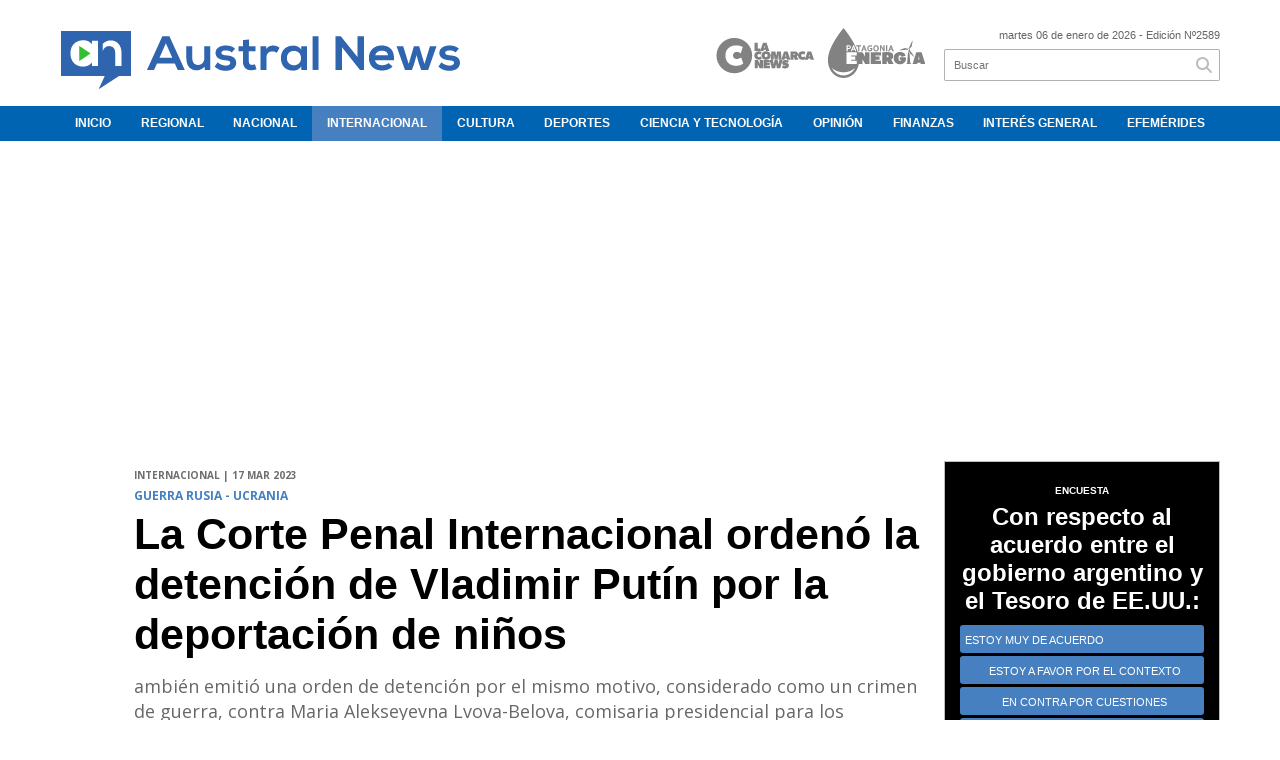

--- FILE ---
content_type: text/html; charset=utf-8
request_url: https://australnews.com.ar/nota/5416/la-corte-penal-internacional-ordeno-la-detencion-de-vladimir-putin-por-la-deportacion-de-ninos/
body_size: 11439
content:
<!doctype html>
<html class="no-js" lang="es">

<head>
<script async src="https://www.googletagmanager.com/gtag/js?id=G-F5M7N3H3H9"></script>
<script>
  window.dataLayer = window.dataLayer || [];
  function gtag(){dataLayer.push(arguments);}
  gtag('js', new Date());
  gtag('config', 'UA-131429203-70');
  gtag('config', 'G-F5M7N3H3H9');
</script>
<base href="https://australnews.com.ar/">
<meta charset="utf-8">
<meta name="viewport"	 content="width=device-width , initial-scale=1, user-scalable=yes, minimum-scale=0.5, maximum-scale=2.0">
<meta name="language" content="es_ES"/>
<meta name="format-detection" content="telephone=no">
<meta name="generator" content="Vork.com.ar 2.0" />
<meta name="robots"	 content="index, follow" />
<meta itemprop="description" name="description" content="ambién emitió una orden de detención por el mismo motivo, considerado como un crimen de guerra, contra Maria Alekseyevna Lvova-Belova, comisaria pr" />
<meta itemprop="keywords" name="keywords"content="La, Corte, Penal, Internacional, ordenó, la, detención, de, Vladimir, Putín, por, la, deportación, de, niños" />


<!-- Twitter Card data -->
<meta name="twitter:card" content="summary">
<meta name="twitter:site" content="@@australnews">
<meta name="twitter:title" content="La Corte Penal Internacional ordenó la detención de Vladimir Putín por la deportación de niños - Austral News">
<meta name="twitter:description" content="ambién emitió una orden de detención por el mismo motivo, considerado como un crimen de guerra, contra Maria Alekseyevna Lvova-Belova, comisaria pr">
<meta name="twitter:creator" content="@@australnews">
<meta name="twitter:image" content="https://australnews.com.ar/uploads/noticias/2/2023/03/20230317152416_1678405952958.jpg">

<!-- Open Graph data -->
<meta property="og:title" content="La Corte Penal Internacional ordenó la detención de Vladimir Putín por la deportación de niños - Austral News" />
<meta property="og:type" content="article" />
<meta property="og:url" content="https://australnews.com.ar/nota/5416/la-corte-penal-internacional-ordeno-la-detencion-de-vladimir-putin-por-la-deportacion-de-ninos/" />
<meta property="og:image" content="https://australnews.com.ar/uploads/noticias/2/2023/03/20230317152416_1678405952958.jpg" />
<meta property="og:description" content="ambién emitió una orden de detención por el mismo motivo, considerado como un crimen de guerra, contra Maria Alekseyevna Lvova-Belova, comisaria pr" />
<meta property="og:site_name" content="Austral News" />
<meta property="og:locale" content="es_LA" />

<meta name="news_keywords" content="La, Corte, Penal, Internacional, ordenó, la, detención, de, Vladimir, Putín, por, la, deportación, de, niños" />
<meta property="article:tag" content="La, Corte, Penal, Internacional, ordenó, la, detención, de, Vladimir, Putín, por, la, deportación, de, niños">
<meta property="article:section" content="Internacional">
<link rel="canonical" href="https://australnews.com.ar/nota/5416/la-corte-penal-internacional-ordeno-la-detencion-de-vladimir-putin-por-la-deportacion-de-ninos/">
<link rel="author" href="./humans.txt" />
<link rel="shortcut icon" href="./uploads/cliente/favicon/20210628100247_austra-news-favicon.png" type="image/png">
<link rel="apple-touch-icon-precomposed" href="./uploads/cliente/touch-icons/apple-touch-icon-precomposed/20210628100247_austra-news-favicon.png">
<link rel="apple-touch-icon-precomposed" sizes="72x72" href="./uploads/cliente/touch-icons/apple-touch-icon-72x72-precomposed/20210628100247_austra-news-favicon.png">
<link rel="apple-touch-icon-precomposed" sizes="76x76" href="./uploads/cliente/touch-icons/apple-touch-icon-76x76-precomposed/20210628100247_austra-news-favicon.png">
<link rel="apple-touch-icon-precomposed" sizes="114x114" href="./uploads/cliente/touch-icons/apple-touch-icon-114x114-precomposed/20210628100247_austra-news-favicon.png">
<link rel="apple-touch-icon-precomposed" sizes="120x120" href="./uploads/cliente/touch-icons/apple-touch-icon-120x120-precomposed/20210628100247_austra-news-favicon.png">
<link rel="apple-touch-icon-precomposed" sizes="152x152" href="./uploads/cliente/touch-icons/apple-touch-icon-152x152-precomposed/20210628100247_austra-news-favicon.png">
<link rel="apple-touch-icon-precomposed" sizes="144x144" href="./uploads/cliente/touch-icons/apple-touch-icon-144x144-precomposed/20210628100247_austra-news-favicon.png">
<link rel="apple-touch-icon" href="./uploads/cliente/touch-icons/touch-icon-192x192/20210628100247_austra-news-favicon.png">
<link rel="stylesheet" href="./style/style_1751467986.min.css"> 
<link href="https://fonts.googleapis.com/css?family=montserrat:regular,700" rel="stylesheet">
<link href="https://fonts.googleapis.com/css?family=Open+Sans:regular,700" rel="stylesheet">

 <style>

 .ftitulo{ font-family: montserrat, sans-serif; }
 .ftitulo.bold, .ftitulo .bold{ font-weight: 700; }
 .fparrafo{ font-family: Open Sans, sans-serif; }
 </style>
  <link rel="stylesheet" href="./js/owlcarousel/assets/owl.carousel.min_1751467986.min.css"> 
	<link rel="stylesheet" href="./js/owlcarousel/assets/owl.theme.default.min_1751467986.min.css"> 
<script src="https://code.jquery.com/jquery-3.3.1.js"  integrity="sha256-2Kok7MbOyxpgUVvAk/HJ2jigOSYS2auK4Pfzbm7uH60="  crossorigin="anonymous"></script>
<title>La Corte Penal Internacional ordenó la detención de Vladimir Putín por la deportación de niños - Austral News</title>
<meta http-equiv="refresh" content="1800 ">

<link rel="stylesheet" href="./style/selection-sharer_1751467986.min.css"> 



	<link rel="amphtml" href="https://australnews.com.ar/amp/5416/la-corte-penal-internacional-ordeno-la-detencion-de-vladimir-putin-por-la-deportacion-de-ninos/">
	<script type="application/ld+json">
	{
	  "@context": "http://schema.org",
	  "@type": "NewsArticle",
	  "mainEntityOfPage": {
	    "@type": "WebPage",
	    "@id": "https://australnews.com.ar/nota/5416/la-corte-penal-internacional-ordeno-la-detencion-de-vladimir-putin-por-la-deportacion-de-ninos/"
	  },
	  "articleSection" : "Internacional",
	  "headline": "La Corte Penal Internacional ordenó la detención de Vladimir Putín por la deportación de niños - Austral ",
	  "image": [
	    "https://australnews.com.ar/uploads/noticias/2/2023/03/20230317152416_1678405952958.jpg"
	   ],
	  "datePublished": "2026-01-06T00:49:29-03:00",
	   "publisher": {
	      "@type": "Organization",
	      "name": "	https://australnews.com.ar/nota/5416/la-corte-penal-internacional-ordeno-la-detencion-de-vladimir-putin-por-la-deportacion-de-ninos/",
	      "logo": {
	        "@type": "ImageObject",
	        "url": "	",
	        "width": 214,
	        "height": 60
	      },
	  "description": "ambién emitió una orden de detención por el mismo motivo, considerado como un crimen de guerra, contra Maria Alekseyevna Lvova-Belova, comisaria pr"
	}
	</script>

<script async src="https://pagead2.googlesyndication.com/pagead/js/adsbygoogle.js?client=ca-pub-7285232680465841"
     crossorigin="anonymous"></script>
</head>
<!--                            
                               ====                         
                            =========                       
                        ====        ===                     
                     ====    +++++   ====                   
                   ===    ++++++++++   ===                  
                   ===   ++++++++++++    ===                
                    ===    +++++++++    ======              
                     ===    +++++     ==========            
                      ====        =====       ====    
                        ===    =====     +++    ====  
                        =========     ++++++++    ==== 
                        =======     ++++++++++++    ===
                      =========    +++++++++++++++    ===
                   =====     ====    +++++++++++++    ====
               ======         ====    ++++++++++      ====
            ======     ++++     ===    ++++++      ======
          =====      ++++++++    ====           ======
         ====     ++++++++++++    ====        ======
        ====     ++++++++++++++     ====   ======
        =====    +++++++++++++++    ===========
         ====    +++++++++++++     ========
          ====    ++++++++++       =====
           ====     ++++++       ======
            ====     +++       ======
             ====           ======
              ====        ======
               =====   =======
                ===========
                 ========            
                                                                        
 
 =============================================================================
 diseño y programación
 http://www.vork.com.ar
 info@vork.com.ar
 
 -->
<body class="bgbody nota">

<section class="ftitulo">
	<header class="d-none d-md-block" id="header_vorknews">
		<div class="boxed auto pl10 pr10 pt15 pb15">
			<div class="row">
				<div class="col-sm-5 equalheight modulo_logo">
					<div class="w100p vertical-center horizontal-center">
						<a href="./" class="db mr25 mt15" id="logo"><img src="./uploads/cliente/marca/20210628100229_austral-news-isologotipo.svg" width="400" class="db auto" alt="Austral News" ></a>
					</div>
				</div>

				<div class="col-sm-4 equalheight tar modulo_redes_sociales align-middle">
					<div class="w100p">
						<a href="https://lacomarcanews.com.ar/" target="_blank"><img src="images/La-Comarca-Gris.svg" alt="" style="height: 50px; margin-right:10px;" ></a>
						<a href="https://patagoniaenergia.com.ar/" target="_blank"><img src="images/Patagonia-Energia-Gris.svg" style="height: 50px;"  alt=""></a>
											</div>
				</div>

				<div class="col-sm-3 equalheight modulo_buscador align-middle">
					<div class="vertical-center">
						<div class="tar pb3p pt3p w100p">
							<div class="fz11 lh18 tar ctext mb5">
								<span class="capitalize">martes 06 de enero de 2026</span>  - Edición Nº2589							</div>
							<div id="search" class="">
	<form action="./resultados/" class="posr"  method="get" novalidate="novalidate" class="form-buscador">
		<input type="text" placeholder="Buscar" class="fz11 ftitulo bgwhite p9" name="q" required="required" style="color: rgb(153, 153, 153);"><a href="javascript:;" class="posa top right mr8 mt5 ctextlight" id="boton-buscador"><i class="fa fa-search"></i></a>
	</form>
</div>


<script src="./js/vorkform/vorkform_1751467986.min.js"></script> 

<script>
$(function() {
	var form = $('.form-buscador');

	form.each(function(index) {
		$(this).vorkForm({
			sendMethod:   "submit",             			submitButton: "#boton-buscador", 			onErrors: function(m) {
			}
		});
	});
});
</script>
						</div>
					</div>
				</div>
			</div>
		</div>
		<div class="bgsecundario">
			
<script src="./js/menu_vorknews_1751467986.min.js"></script> 
<nav id="menu_header_vorknews" class="ftitulo fz12 ttu lh35 lsn tac auto boxed">
	<ul class="w100p" style="display: inline-flex;justify-content: space-between;">

			<li class="dib">
				<a class="tdn pl10 pr10 cwhite btn-principal db hover_menu bgsecundario  " href="./">Inicio</a>
			</li>
						<li class="dib ">
				<a class="tdn pl10 pr10 cwhite btn-principal db hover_menu bgsecundario "  href="./seccion/regional/">Regional</a>
							</li>
						<li class="dib ">
				<a class="tdn pl10 pr10 cwhite btn-principal db hover_menu bgsecundario "  href="./seccion/nacional/">Nacional</a>
							</li>
						<li class="dib ">
				<a class="tdn pl10 pr10 cwhite btn-principal db hover_menu bgsecundario active"  href="./seccion/internacional/">Internacional</a>
							</li>
						<li class="dib ">
				<a class="tdn pl10 pr10 cwhite btn-principal db hover_menu bgsecundario "  href="./seccion/cultura/">Cultura</a>
							</li>
						<li class="dib ">
				<a class="tdn pl10 pr10 cwhite btn-principal db hover_menu bgsecundario "  href="./seccion/deportes/">Deportes</a>
							</li>
						<li class="dib ">
				<a class="tdn pl10 pr10 cwhite btn-principal db hover_menu bgsecundario "  href="./seccion/ciencia-y-tecnologia/">Ciencia Y Tecnología</a>
							</li>
						<li class="dib ">
				<a class="tdn pl10 pr10 cwhite btn-principal db hover_menu bgsecundario "  href="./seccion/opinion/">Opinión</a>
							</li>
						<li class="dib ">
				<a class="tdn pl10 pr10 cwhite btn-principal db hover_menu bgsecundario "  href="./seccion/finanzas/">Finanzas</a>
							</li>
						<li class="dib ">
				<a class="tdn pl10 pr10 cwhite btn-principal db hover_menu bgsecundario "  href="./seccion/interes-general/">Interés General</a>
							</li>
						<li class="dib ">
				<a class="tdn pl10 pr10 cwhite btn-principal db hover_menu bgsecundario "  href="./seccion/efemerides/">Efemérides</a>
							</li>
				
	</ul>
</nav>
<script>
 $(document).ready(function() {
	 $("#menu_header_vorknews .menu-dropdown > a").click(function(e){
			e.preventDefault();
		});
		$("#menu_header_vorknews .menu-dropdown").hover(function(e){
			var text = $(this).find(".more").text();
			$(this).find(".more").text(
				text == "+" ? "-" : "+"
			);
 		});
	acomoda_menu();
 })
</script> 













<!-- Menu anterior -->
<!--<nav id="menu_header_vorknews" class="ftitulo fz12 ttu lh35 lsn tac auto boxed">
	<ul class="lsn">
		<div class="row around-xs ml0 mr0">
			<li class="col-xs">
				<a class="tdn cwhite btn-principal db hover_menu bgsecundario  " href="./">Inicio</a>
			</li>
						<li class="col-xs ">
				<a class="tdn cwhite btn-principal db hover_menu bgsecundario " href="./seccion/regional/">Regional</a>
							</li>
						<li class="col-xs ">
				<a class="tdn cwhite btn-principal db hover_menu bgsecundario " href="./seccion/nacional/">Nacional</a>
							</li>
						<li class="col-xs ">
				<a class="tdn cwhite btn-principal db hover_menu bgsecundario active" href="./seccion/internacional/">Internacional</a>
							</li>
						<li class="col-xs ">
				<a class="tdn cwhite btn-principal db hover_menu bgsecundario " href="./seccion/cultura/">Cultura</a>
							</li>
						<li class="col-xs ">
				<a class="tdn cwhite btn-principal db hover_menu bgsecundario " href="./seccion/deportes/">Deportes</a>
							</li>
						<li class="col-xs ">
				<a class="tdn cwhite btn-principal db hover_menu bgsecundario " href="./seccion/ciencia-y-tecnologia/">Ciencia Y Tecnología</a>
							</li>
						<li class="col-xs ">
				<a class="tdn cwhite btn-principal db hover_menu bgsecundario " href="./seccion/opinion/">Opinión</a>
							</li>
						<li class="col-xs ">
				<a class="tdn cwhite btn-principal db hover_menu bgsecundario " href="./seccion/finanzas/">Finanzas</a>
							</li>
						<li class="col-xs ">
				<a class="tdn cwhite btn-principal db hover_menu bgsecundario " href="./seccion/interes-general/">Interés General</a>
							</li>
						<li class="col-xs ">
				<a class="tdn cwhite btn-principal db hover_menu bgsecundario " href="./seccion/efemerides/">Efemérides</a>
							</li>
					</div>
	</ul>
</nav>
<script>
 $(document).ready(function() {
	 $("#menu_header_vorknews .menu-dropdown > a").click(function(e){
			e.preventDefault();
		});
 })
</script>-->
		</div>
	</header>
<div class="w100p z9999 db dn-md" id="menu_header_fixed">
	<div class="barra_muestra_menu p10 bgprincipal ">
		<div class="row middle-xs">
			<a href="./" class="col-xs tal logo-botonera">
				<img src="./uploads/cliente/logo_botonera/20210628100233_austral-news-isologotipo-blanco.svg" alt="" class="ml10" style="height: 39px;" >
			</a>

			<div class="col-3 dn dn-lg">
				<div id="search" class="">
	<form action="./resultados/" class="posr"  method="get" novalidate="novalidate" class="form-buscador">
		<input type="text" placeholder="Buscar" class="fz11 ftitulo bgwhite p9" name="q" required="required" style="color: rgb(153, 153, 153);"><a href="javascript:;" class="posa top right mr8 mt5 ctextlight" id="boton-buscador"><i class="fa fa-search"></i></a>
	</form>
</div>



<script>
$(function() {
	var form = $('.form-buscador');

	form.each(function(index) {
		$(this).vorkForm({
			sendMethod:   "submit",             			submitButton: "#boton-buscador", 			onErrors: function(m) {
			}
		});
	});
});
</script>
			</div>

			<div class="col-3 tar ftitulo cwhite pr10 fz11 dn">
				6/1/26			</div>

			<a href="javascript:;" class="dib muestra_menu col tar last-xs">
				<i class="fa fa-bars fa-2x cwhite"></i>
			</a>
		</div>

		<nav class="menu-mobile fz12 ttu lh35 lsn tac posa left dn bgsecundario">
			<ul class="lsn">
				<li class="db">
					<a class="tdn cwhite btn-principal dib hover_menu w100p pl3p bgsecundario bgprincipal-hover  " href="./">Inicio</a>
				</li>
									<li class="db ">
						<a class="tdn cwhite btn-principal dib hover_menu w100p pl3p bgsecundario bgprincipal-hover " href="./seccion/regional/">Regional</a>
											</li>
									<li class="db ">
						<a class="tdn cwhite btn-principal dib hover_menu w100p pl3p bgsecundario bgprincipal-hover " href="./seccion/nacional/">Nacional</a>
											</li>
									<li class="db ">
						<a class="tdn cwhite btn-principal dib hover_menu w100p pl3p bgsecundario bgprincipal-hover active" href="./seccion/internacional/">Internacional</a>
											</li>
									<li class="db ">
						<a class="tdn cwhite btn-principal dib hover_menu w100p pl3p bgsecundario bgprincipal-hover " href="./seccion/cultura/">Cultura</a>
											</li>
									<li class="db ">
						<a class="tdn cwhite btn-principal dib hover_menu w100p pl3p bgsecundario bgprincipal-hover " href="./seccion/deportes/">Deportes</a>
											</li>
									<li class="db ">
						<a class="tdn cwhite btn-principal dib hover_menu w100p pl3p bgsecundario bgprincipal-hover " href="./seccion/ciencia-y-tecnologia/">Ciencia Y Tecnología</a>
											</li>
									<li class="db ">
						<a class="tdn cwhite btn-principal dib hover_menu w100p pl3p bgsecundario bgprincipal-hover " href="./seccion/opinion/">Opinión</a>
											</li>
									<li class="db ">
						<a class="tdn cwhite btn-principal dib hover_menu w100p pl3p bgsecundario bgprincipal-hover " href="./seccion/finanzas/">Finanzas</a>
											</li>
									<li class="db ">
						<a class="tdn cwhite btn-principal dib hover_menu w100p pl3p bgsecundario bgprincipal-hover " href="./seccion/interes-general/">Interés General</a>
											</li>
									<li class="db ">
						<a class="tdn cwhite btn-principal dib hover_menu w100p pl3p bgsecundario bgprincipal-hover " href="./seccion/efemerides/">Efemérides</a>
											</li>
								<li class="db bgsecundario search-container">
					<div id="search-mobile" class="p5 dn">
						<form action="./resultados/" class="posr"  method="get" class="form-buscador" novalidate="novalidate">
							<input type="text" placeholder="Buscar" class="fz11 ftitulo bgwhite p9 bdn" name="q" required="required" style="color: rgb(153, 153, 153);"><a href="javascript:;" class="posa top right mr8 ctextlight" id="boton-buscador"><i class="fa fa-search"></i></a>
						</form>
					</div>

				</li>
			</ul>
		</nav>
	</div>
</div>
<script>
 $(document).ready(function() {
	 $(".menu-mobile .menu-dropdown > a").click(function(e){
			e.preventDefault();
			$(".menu-mobile>ul>li").not(".menu-dropdown, .search-container").slideToggle();
			$(this).siblings("ul").slideToggle();

			var text = $(this).find(".more").text();
			$(this).find(".more").text(
				text == "+" ? "-" : "+"
			);
		});
 })
</script>
<div class="bgcaja boxed auto">
	<section id="main" class="pb20">
		<div class="row">
			<div id="columna-noticia-1" class="col-12 col-md-9">
								<div class="row pb3p">
					<div class="pt3p pb3p col-offset-0 col-md-offset-1 col-12 col-md-11 nota-encabezado">
						<h4 class="fparrafo clightgrey bold fz10 lh15 ttu mb5">Internacional | 17 mar 2023</h4>
						<h3 class="fparrafo cprincipal bold fz12 lh16 ttu mb5">guerra rusia - ucrania</h3>
						<h1 class="ftitulo cblack fz43 mb15 bold lh50">La Corte Penal Internacional ordenó la detención de Vladimir Putín por la deportación de niños</h1>
						<h2 class="fparrafo ctext fz18 lh25">ambién emitió una orden de detención por el mismo motivo, considerado como un crimen de guerra, contra Maria Alekseyevna Lvova-Belova, comisaria presidencial para los Derechos de la Infancia en Rusia.</h2>
						<hr class="mt2p bdb bdtextlight">
					</div>
											<div class="col-offset-0 col-md-offset-1 col-12 col-md-11">
							<div class="owl-carousel owl-theme carousel-nota">
																							    <div class="item">
										<img src="./uploads/noticias/5/2023/03/20230317152416_1678405952958.jpg" class="maw100pc" alt="">
																			</div>
															</div>
						</div>
										<!-- TAGS -->
										<div class="col-12 col-md-10 col-md-offset-2 fz10 lh12">
						<div class="bdb bdtextlight tar mb8 pt8 pb8">
							<div class="sharethis-inline-share-buttons"></div>
						</div>
					</div>
				</div>
								<div class="row">
					<div class="col-12 col-md-2 fparrafo fz10 lh14 posr ctext columnista">
											</div>
					<div class="col-12 col-md-10 fparrafo ctext fz16 lh28 mb20">
						<div class="wysiwyg mb15">
														<p style="margin-bottom: 11px; text-align: justify;"><span style="font-size:16px;"><b>La Corte Penal Internacional (CPI) anunció que emitió una orden de detención contra el presidente ruso, Vladimir Putin, por la deportación de niños en zonas de Ucrania ocupadas por Rusia. </b></span></p>

<p style="margin-bottom: 11px; text-align: justify;"> </p>

<p style="margin-bottom: 11px; text-align: justify;"><span style="font-size:16px;">También emitió una orden de detención por el mismo motivo, considerado como un crimen de guerra, contra <b>Maria Alekseyevna Lvova-Belova</b>, comisaria presidencial para los Derechos de la Infancia en Rusia, precisó el tribunal con sede en la ciudad neerlandesa de La Haya.</span></p>

<p style="margin-bottom: 11px; text-align: justify;"> </p>

<p style="margin-bottom: 11px; text-align: justify;"><span style="font-size:16px;"><b>"Los crímenes supuestamente se cometieron en el territorio ocupado de Ucrania al menos desde el 24 de febrero de 2022. Hay motivos razonables para creer que el señor Putin tiene responsabilidad penal individual por los crímenes antes mencionados", </b>señala el tribunal internacional en la orden.</span></p>

<p style="margin-bottom: 11px; text-align: justify;"> </p>

<p style="margin-bottom: 11px; text-align: justify;"><span style="font-size:16px;">El documento argumenta que los actos delictivos que le imputa a <b>Putín</b> fueron cometidos "directamente, junto con otros y/o a través de otros" y que no se ejerció "un control adecuado sobre los subordinados civiles y militares que cometieron los actos, o permitieron su comisión, y que estaban bajo su autoridad y control efectivos"</span></p>

<p style="margin-bottom: 11px; text-align: justify;"> </p>

<p style="margin-bottom: 11px; text-align: justify;"><span style="font-size:16px;"><b>Lvova-Belova</b>, en tanto, fue "presuntamente responsable del crimen de guerra de deportación ilegal de población (niños) y traslado ilegal de población (niños)" de las partes ocupadas de Ucrania, según la CPI.</span></p>

<p style="margin-bottom: 11px; text-align: justify;"> </p>

<p style="margin-bottom: 11px; text-align: justify;"><span style="font-size:16px;"><b>El tribunal no precisó cómo pretende ejecutar las órdenes de arresto, tanto más cuanto que Rusia no es miembro de la CPI.</b> <b>Poco después de conocidas las órdenes de detención, que fueron calificadas por el Kremlin como "nulas" y "sin sentido", la portavoz de la cancillería María Zajárova dijo que "no tienen ninguna importancia para Rusia".</b></span></p>						</div>
						<div id="modulo_banners_bajo_noticia" class="">
</div>							<section id="facebook_comments">
				<span class="ctitulo fz22 bold ftitulo lh36 mb15">OPINÁ, DEJÁ TU COMENTARIO:</span>
		<div class="fb-comments" data-href="https://australnews.com.ar/nota/5416/la-corte-penal-internacional-ordeno-la-detencion-de-vladimir-putin-por-la-deportacion-de-ninos/" data-width="auto" data-num-posts="7"></div>
	</section>
												<span class="ctitulo fz22 bold ftitulo lh36 mt3p dib ttu mb15">Más Noticias</span>
						<section id="mas-noticias" class="pt2p">
							<article class="noticia-18 bdb bdtextlight pb2p mb4p has_image ">
	<a href="./nota/11540/macri-se-reunio-con-juan-martin-y-le-pidio-fortalecer-el-pro-en-rio-negro-de-cara-a-2027/" class="db">
		<div class="row">
							<div class="col-12 col-md-3 mb10">
					<figure class="posr">
						<div class="ovh">
							<img src="./uploads/noticias/3/2026/01/20260105113031_whatsapp-image-2026-01-05-at-11-30-17.jpg" class="d-block d-md-none" alt="Macri se reunió con Juan Martin y le pidió fortalecer el PRO en Río Negro de cara a 2027">
							<img src="./uploads/noticias/4/2026/01/20260105113031_whatsapp-image-2026-01-05-at-11-30-17.jpg" class="d-none d-md-block" alt="Macri se reunió con Juan Martin y le pidió fortalecer el PRO en Río Negro de cara a 2027">
						</div>
					</figure>
				</div>
						<div class="col-12 col-md-9 mb10">
				<h3 class="fparrafo cprincipal fz11 lh20 ttu bold">Política</h3>
				<h2 class="ftitulo bold ctitle fz22 lh30">Macri se reunió con Juan Martin y le pidió fortalecer el PRO en Río Negro de cara a 2027</h2>
			</div>
		</div>
	</a>
</article>
<article class="noticia-18 bdb bdtextlight pb2p mb4p has_image ">
	<a href="./nota/11539/colombia-militarizo-la-frontera-con-venezuela-tras-las-amenazas-de-trump-y-crece-la-tension-regional/" class="db">
		<div class="row">
							<div class="col-12 col-md-3 mb10">
					<figure class="posr">
						<div class="ovh">
							<img src="./uploads/noticias/3/2026/01/20260105111059_fcd83128e4fff8173ff5bea979ec8fa2e1ee5f02.jpg" class="d-block d-md-none" alt="Colombia militarizó la frontera con Venezuela tras las amenazas de Trump y crece la tensión regional">
							<img src="./uploads/noticias/4/2026/01/20260105111059_fcd83128e4fff8173ff5bea979ec8fa2e1ee5f02.jpg" class="d-none d-md-block" alt="Colombia militarizó la frontera con Venezuela tras las amenazas de Trump y crece la tensión regional">
						</div>
					</figure>
				</div>
						<div class="col-12 col-md-9 mb10">
				<h3 class="fparrafo cprincipal fz11 lh20 ttu bold">Crisis mundial</h3>
				<h2 class="ftitulo bold ctitle fz22 lh30">Colombia militarizó la frontera con Venezuela tras las amenazas de Trump y crece la tensión regional</h2>
			</div>
		</div>
	</a>
</article>
<article class="noticia-18 bdb bdtextlight pb2p mb4p has_image ">
	<a href="./nota/11538/santa-cruz-tierra-del-fuego-y-chubut-buscan-sostener-produccion-y-empleo-tras-la-salida-de-ypf/" class="db">
		<div class="row">
							<div class="col-12 col-md-3 mb10">
					<figure class="posr">
						<div class="ovh">
							<img src="./uploads/noticias/3/2026/01/20260104132204_whatsapp-image-2026-01-04-at-13-19-39.jpg" class="d-block d-md-none" alt="Santa Cruz, Tierra del Fuego y Chubut buscan sostener producción y empleo tras la salida de YPF">
							<img src="./uploads/noticias/4/2026/01/20260104132204_whatsapp-image-2026-01-04-at-13-19-39.jpg" class="d-none d-md-block" alt="Santa Cruz, Tierra del Fuego y Chubut buscan sostener producción y empleo tras la salida de YPF">
						</div>
					</figure>
				</div>
						<div class="col-12 col-md-9 mb10">
				<h3 class="fparrafo cprincipal fz11 lh20 ttu bold">Patagonia Energía</h3>
				<h2 class="ftitulo bold ctitle fz22 lh30">Santa Cruz, Tierra del Fuego y Chubut buscan sostener producción y empleo tras la salida de YPF</h2>
			</div>
		</div>
	</a>
</article>
<article class="noticia-18 bdb bdtextlight pb2p mb4p has_image ">
	<a href="./nota/11537/donald-trump-afirmo-que-estados-unidos-va-a-gobernar-venezuela-tras-la-captura-de-nicolas-maduro/" class="db">
		<div class="row">
							<div class="col-12 col-md-3 mb10">
					<figure class="posr">
						<div class="ovh">
							<img src="./uploads/noticias/3/2026/01/20260104131503_whatsapp-image-2026-01-04-at-13-14-51.jpg" class="d-block d-md-none" alt="Donald Trump afirmó que Estados Unidos “va a gobernar Venezuela” tras la captura de Nicolás Maduro">
							<img src="./uploads/noticias/4/2026/01/20260104131503_whatsapp-image-2026-01-04-at-13-14-51.jpg" class="d-none d-md-block" alt="Donald Trump afirmó que Estados Unidos “va a gobernar Venezuela” tras la captura de Nicolás Maduro">
						</div>
					</figure>
				</div>
						<div class="col-12 col-md-9 mb10">
				<h3 class="fparrafo cprincipal fz11 lh20 ttu bold">Estados Unidos-Venezuela</h3>
				<h2 class="ftitulo bold ctitle fz22 lh30">Donald Trump afirmó que Estados Unidos “va a gobernar Venezuela” tras la captura de Nicolás Maduro</h2>
			</div>
		</div>
	</a>
</article>
<article class="noticia-18 bdb bdtextlight pb2p mb4p has_image ">
	<a href="./nota/11536/montauk-la-historia-real-detras-de-stranger-things/" class="db">
		<div class="row">
							<div class="col-12 col-md-3 mb10">
					<figure class="posr">
						<div class="ovh">
							<img src="./uploads/noticias/3/2026/01/20260102162918_diseno-sin-titulo-16.jpg" class="d-block d-md-none" alt="Montauk: la historia ¿real? detrás de Stranger Things">
							<img src="./uploads/noticias/4/2026/01/20260102162918_diseno-sin-titulo-16.jpg" class="d-none d-md-block" alt="Montauk: la historia ¿real? detrás de Stranger Things">
						</div>
					</figure>
				</div>
						<div class="col-12 col-md-9 mb10">
				<h3 class="fparrafo cprincipal fz11 lh20 ttu bold"></h3>
				<h2 class="ftitulo bold ctitle fz22 lh30">Montauk: la historia ¿real? detrás de Stranger Things</h2>
			</div>
		</div>
	</a>
</article>
<article class="noticia-18 bdb bdtextlight pb2p mb4p has_image ">
	<a href="./nota/11535/por-dnu-el-gobierno-reformo-la-ley-de-inteligencia-nacional-y-redefinio-el-rol-de-la-side/" class="db">
		<div class="row">
							<div class="col-12 col-md-3 mb10">
					<figure class="posr">
						<div class="ovh">
							<img src="./uploads/noticias/3/2026/01/20260102113801_whatsapp-image-2026-01-02-at-11-37-50.jpg" class="d-block d-md-none" alt="Por DNU, el Gobierno reformó la Ley de Inteligencia Nacional y redefinió el rol de la SIDE">
							<img src="./uploads/noticias/4/2026/01/20260102113801_whatsapp-image-2026-01-02-at-11-37-50.jpg" class="d-none d-md-block" alt="Por DNU, el Gobierno reformó la Ley de Inteligencia Nacional y redefinió el rol de la SIDE">
						</div>
					</figure>
				</div>
						<div class="col-12 col-md-9 mb10">
				<h3 class="fparrafo cprincipal fz11 lh20 ttu bold">Nuevamente</h3>
				<h2 class="ftitulo bold ctitle fz22 lh30">Por DNU, el Gobierno reformó la Ley de Inteligencia Nacional y redefinió el rol de la SIDE</h2>
			</div>
		</div>
	</a>
</article>
						</section>
						<div id="modulo_banners_bajo_relacionadas" class="">
</div>						<div id="modulo_banners_bajo_comentarios" class="">
</div>					</div>
				</div>
			</div>
			<div id="columna-noticia-2" class="col-12 col-md-3 mt-md-20">
				<aside>
		<script type="text/javascript" src="js/encuestas.js"></script>
		<section id="encuestas" class="mb10 tac">
			<div id='encuesta' class=""></div>
		</section>
		<div id="modulo_banners_bajo_encuesta" class="">
</div></aside>
				<aside id="notas_mas_leidas" class="bgwhite p10 mb15 mt15">
    <h1 class="ttu tac cprincipal bold fz20 lh26 mb10">MÁS LEÍDAS</h1>
    <article class="noticia-12g pb4p pt4p has_image ">
	<a href="./nota/11536/montauk-la-historia-real-detras-de-stranger-things/">
		<figure class="posr mb10">
			<div class="ovh">
				<img src="./uploads/noticias/3/2026/01/20260102162918_diseno-sin-titulo-16.jpg" alt="Montauk: la historia ¿real? detrás de Stranger Things" class="z9">
			</div>
		</figure>
		<div>
			<h2 class="ftitulo bold ctitle fz20 lh26">Montauk: la historia ¿real? detrás de Stranger Things</h2>
		</div>
		<div class="clear"></div>
	</a>
</article>
    <article class="noticia-12 bdt bdtextlight pb4p pt4p has_image ">
	<a href="./nota/11535/por-dnu-el-gobierno-reformo-la-ley-de-inteligencia-nacional-y-redefinio-el-rol-de-la-side/" class="db">
		<div class="row">
			<figure class="col-4 posr">
				<div class="ovh">
					<img src="./uploads/noticias/4/2026/01/20260102113801_whatsapp-image-2026-01-02-at-11-37-50.jpg" alt="Por DNU, el Gobierno reformó la Ley de Inteligencia Nacional y redefinió el rol de la SIDE" class="z9">
				</div>
			</figure>
			<div class="pl4 col-8">
				<h4 class="ftitulo ctitle fz12 lh16">Por DNU, el Gobierno reformó la Ley de Inteligencia Nacional y redefinió el rol de la SIDE</h4>
				<span class="fz11 ctitle"></span>
			</div>

		</div>
	</a>
</article>
<article class="noticia-12 bdt bdtextlight pb4p pt4p has_image ">
	<a href="./nota/11538/santa-cruz-tierra-del-fuego-y-chubut-buscan-sostener-produccion-y-empleo-tras-la-salida-de-ypf/" class="db">
		<div class="row">
			<figure class="col-4 posr">
				<div class="ovh">
					<img src="./uploads/noticias/4/2026/01/20260104132204_whatsapp-image-2026-01-04-at-13-19-39.jpg" alt="Santa Cruz, Tierra del Fuego y Chubut buscan sostener producción y empleo tras la salida de YPF" class="z9">
				</div>
			</figure>
			<div class="pl4 col-8">
				<h4 class="ftitulo ctitle fz12 lh16">Santa Cruz, Tierra del Fuego y Chubut buscan sostener producción y empleo tras la salida de YPF</h4>
				<span class="fz11 ctitle"></span>
			</div>

		</div>
	</a>
</article>
<article class="noticia-12 bdt bdtextlight pb4p pt4p has_image ">
	<a href="./nota/11540/macri-se-reunio-con-juan-martin-y-le-pidio-fortalecer-el-pro-en-rio-negro-de-cara-a-2027/" class="db">
		<div class="row">
			<figure class="col-4 posr">
				<div class="ovh">
					<img src="./uploads/noticias/4/2026/01/20260105113031_whatsapp-image-2026-01-05-at-11-30-17.jpg" alt="Macri se reunió con Juan Martin y le pidió fortalecer el PRO en Río Negro de cara a 2027" class="z9">
				</div>
			</figure>
			<div class="pl4 col-8">
				<h4 class="ftitulo ctitle fz12 lh16">Macri se reunió con Juan Martin y le pidió fortalecer el PRO en Río Negro de cara a 2027</h4>
				<span class="fz11 ctitle"></span>
			</div>

		</div>
	</a>
</article>
<article class="noticia-12 bdt bdtextlight pb4p pt4p has_image ">
	<a href="./nota/11537/donald-trump-afirmo-que-estados-unidos-va-a-gobernar-venezuela-tras-la-captura-de-nicolas-maduro/" class="db">
		<div class="row">
			<figure class="col-4 posr">
				<div class="ovh">
					<img src="./uploads/noticias/4/2026/01/20260104131503_whatsapp-image-2026-01-04-at-13-14-51.jpg" alt="Donald Trump afirmó que Estados Unidos “va a gobernar Venezuela” tras la captura de Nicolás Maduro" class="z9">
				</div>
			</figure>
			<div class="pl4 col-8">
				<h4 class="ftitulo ctitle fz12 lh16">Donald Trump afirmó que Estados Unidos “va a gobernar Venezuela” tras la captura de Nicolás Maduro</h4>
				<span class="fz11 ctitle"></span>
			</div>

		</div>
	</a>
</article>
    <div class="clear"></div>
</aside>
								<div class="dn db-md">
					<a class="twitter-timeline" data-width="600" data-height="280" href="https://twitter.com/australnewsok?ref_src=twsrc%5Etfw">Tweets by australnewsok</a> <script async src="https://platform.twitter.com/widgets.js" charset="utf-8"></script><div id="modulo_banners_bajo_widget_twitter" class="">
</div>				</div>
				<div class="ovh dn db-md">
						<div class="mb">
		<!--<div class="fb-page" data-href="https://www.facebook.com/australnewsok/" data-tabs="timeline" data-width="" data-height="400" data-small-header="false" data-adapt-container-width="true" data-hide-cover="false" data-show-facepile="true"><blockquote cite="https://www.facebook.com/australnewsok/" class="fb-xfbml-parse-ignore"><a href="https://www.facebook.com/australnewsok/">AustralNews</a></blockquote></div>-->	</div>
	<div id="modulo_banners_bajo_widget_facebook" class="">
</div>				</div>
			</div>
		</div>
	</section>
</div>
<footer class="bgblack bdrbl pt20 pb20">
	<div class="auto boxed">
		<div class="row">
			<div class="col-12 col-md-3 mb">
				<div class="vertical-center">
					<div class="w100p">
						<a href="./" class="dib w100p" id="logo"><img src="./uploads/cliente/logo_botonera/20210628100233_austral-news-isologotipo-blanco.svg" width="100%" alt="Austral News" ></a>
					</div>
				</div>
			</div>
			<div class="col-12 col-md-9 tar social-container mb">
				<div class="links_redes_sociales">
			<a class="dib" href="https://www.facebook.com/australnewsok" target="_blank">
		<span class="fa-stack fa-md mr dib">
		  <i class="fas cprincipal fa-circle fa-stack-2x"></i>
		  <i class="fab cwhite  fa-facebook-f fa-stack-1x fz15"></i>
		</span>
	</a>
	
		<a class="dib" href="https://twitter.com/australnewsok" target="_blank">
		<span class="fa-stack fa-md mr dib">
		  <i class="fas cprincipal fa-circle fa-stack-2x"></i>
		  <i class="fab cwhite  fa-twitter fa-stack-1x fz15"></i>
		</span>
	</a>
	
	
		<a class="dib" href="https://www.instagram.com/austral.news/" target="_blank">
		<span class="fa-stack fa-md mr dib">
		  <i class="fas cprincipal fa-circle fa-stack-2x"></i>
		  <i class="fab cwhite  fa-instagram fa-stack-1x fz15"></i>
		</span>
	</a>
	
		<a class="dib" href="./rss" target="_blank">
		<span class="fa-stack fa-md mr dib">
		  <i class="fas cprincipal fa-circle fa-stack-2x"></i>
		  <i class="fa cwhite fa-rss fa-stack-1x fz15"></i>
		</span>
	</a>
	</div>
			</div>
		</div>


		<div class="col-12 mtg ptbg bdwhite bdt tac pt1p pb1p">
			<nav class="fz10 ttu">
		<a class="ftitulo bold fz11 tdn cwhite cprincipal-hover h_tdu mr1p ml1p  " href="./seccion/regional/">Regional</a>
		<a class="ftitulo bold fz11 tdn cwhite cprincipal-hover h_tdu mr1p ml1p  " href="./seccion/nacional/">Nacional</a>
		<a class="ftitulo bold fz11 tdn cwhite cprincipal-hover h_tdu mr1p ml1p  is_current" href="./seccion/internacional/">Internacional</a>
		<a class="ftitulo bold fz11 tdn cwhite cprincipal-hover h_tdu mr1p ml1p  " href="./seccion/cultura/">Cultura</a>
		<a class="ftitulo bold fz11 tdn cwhite cprincipal-hover h_tdu mr1p ml1p  " href="./seccion/deportes/">Deportes</a>
		<a class="ftitulo bold fz11 tdn cwhite cprincipal-hover h_tdu mr1p ml1p  " href="./seccion/ciencia-y-tecnologia/">Ciencia Y Tecnología</a>
		<a class="ftitulo bold fz11 tdn cwhite cprincipal-hover h_tdu mr1p ml1p  " href="./seccion/opinion/">Opinión</a>
		<a class="ftitulo bold fz11 tdn cwhite cprincipal-hover h_tdu mr1p ml1p  " href="./seccion/finanzas/">Finanzas</a>
		<a class="ftitulo bold fz11 tdn cwhite cprincipal-hover h_tdu mr1p ml1p  " href="./seccion/interes-general/">Interés General</a>
		<a class="ftitulo bold fz11 tdn cwhite cprincipal-hover h_tdu mr1p ml1p  " href="./seccion/efemerides/">Efemérides</a>
		<br>
		<a class="ftitulo bold fz11 tdn cwhite cprincipal-hover h_tdu mr1p ml1p  " href="./quienes-somos/">Quiénes somos</a>
		<a class="ftitulo bold fz11 tdn cwhite cprincipal-hover h_tdu mr1p ml1p  " href="./contacto/">Contacto</a>
	</nav>
		</div>

		<hr class="bdwhite bdt mb20">
		<div class="row">
			<div class="col-12 col-md-10 mb30">
				<div class="db dib-md tac tal-md mb20 mb-md-0">
									</div>
				<div class="fz10 lh18 cwhite db dib-md vam tac tal-md">
					<p>© Copyright 2023 / <strong>www.australnews.com.ar /</strong> Todos los derechos reservados /</p>				</div>
			</div>
			<div class="col-12 col-md-2 tac tar-md vam">
				<style>
a.vork{display: inline-block;width: 100px;height: 35px;white-space: nowrap;overflow: hidden;}
a.vork:hover >img{margin-top: -37px;}
</style>
<a href="http://www.vorknews.com.ar/" target="_blank" class="vork hbg mt-md-15" ><img src="./images/vork_logo.svg" width="100" class="vam" alt="Vorknews Sistema para diarios online" /></a>
			</div>
		</div>
	</div>

</footer>

</section>
<script>
	gtag('event', 'Internacional', {
      'event_category': 'Seccion',
      'event_label': 'https://australnews.com.ar/nota/5416/la-corte-penal-internacional-ordeno-la-detencion-de-vladimir-putin-por-la-deportacion-de-ninos/'
    });
</script>
<link rel="stylesheet" href="./js/fancybox/dist/fancybox_1751467986.min.css"> 
<script src="./js/fancybox/dist/fancybox_1751467986.min.js"></script> 
<!--.container -->
<script src="./js/functions_1751467986.min.js"></script> 
<div id="fb-root"></div>
<script>(function(d, s, id) {
  var js, fjs = d.getElementsByTagName(s)[0];
  if (d.getElementById(id)) return;
  js = d.createElement(s); js.id = id;
  js.src = "//connect.facebook.net/es_ES/sdk.js#xfbml=1&version=v2.7&appId=131595083601066";
  fjs.parentNode.insertBefore(js, fjs);
}(document, 'script', 'facebook-jssdk'));</script>
  <script type="text/javascript" src="./js/owlcarousel/owl.carousel.js"></script>
  <script type="text/javascript">
    $(document).ready(function() {
      $('.owl-carousel').owlCarousel({
        loop:true,
        margin:1,
        nav: true,
        dots: false,
        items: 1,
      });
    });
  </script>



<script type='text/javascript' src='https://platform-api.sharethis.com/js/sharethis.js#property=5f6cb8576d030b0012ecb4d3&product=inline-share-buttons' async='async'></script>


<script src="./js/fontawesome/js/all.min.js" crossorigin="anonymous"></script>


</body>
</html>


--- FILE ---
content_type: text/html; charset=UTF-8
request_url: https://australnews.com.ar/includes/ajax/encuestas.php?function=getEncuestas
body_size: 500
content:
{"html":"<section>\r\n\t<aside class=\"encuesta bgblack bdtextlight p15\">\r\n\t<span class=\"fz10 clink cwhite ftitulo bold\">ENCUESTA<\/span>\r\n\t<h1 class=\"fz24 cwhite lh28 ftitulo bold mb10\">Con respecto al acuerdo entre el gobierno argentino y el Tesoro de EE.UU.:<\/h1>\r\n\t\t<div class=\"posr mb3 opcion opcionclick bgprincipal\" data-encuesta=\"2\" data-opcion=\"7\">\r\n\t\t<div class=\"posa cwhite ftitulo fz11 ttu pl5 pt3\">Estoy muy de acuerdo<\/div>\r\n\t\t<span class=\"db bgprincipal\" rel=\"2\">\r\n\t\t<\/span>\r\n\t<\/div>\r\n\t\t<div class=\"posr mb3 opcion opcionclick bgprincipal\" data-encuesta=\"2\" data-opcion=\"8\">\r\n\t\t<div class=\"posa cwhite ftitulo fz11 ttu pl5 pt3\">Estoy a favor por el contexto cr\u00edtico<\/div>\r\n\t\t<span class=\"db bgprincipal\" rel=\"0\">\r\n\t\t<\/span>\r\n\t<\/div>\r\n\t\t<div class=\"posr mb3 opcion opcionclick bgprincipal\" data-encuesta=\"2\" data-opcion=\"9\">\r\n\t\t<div class=\"posa cwhite ftitulo fz11 ttu pl5 pt3\">En contra por cuestiones estrat\u00e9gicas<\/div>\r\n\t\t<span class=\"db bgprincipal\" rel=\"0\">\r\n\t\t<\/span>\r\n\t<\/div>\r\n\t\t<div class=\"posr mb3 opcion opcionclick bgprincipal\" data-encuesta=\"2\" data-opcion=\"10\">\r\n\t\t<div class=\"posa cwhite ftitulo fz11 ttu pl5 pt3\">En contra absolutamente<\/div>\r\n\t\t<span class=\"db bgprincipal\" rel=\"3\">\r\n\t\t<\/span>\r\n\t<\/div>\r\n\t\t<div id=\"ver-resultados\" data-encuesta=\"2\"><a href=\"javascript:;\" class=\"cwhite fz12 ftitulo bold mt10 dib\">VER RESULTADOS<\/a><\/div>\r\n<\/aside>\r\n<\/section>","datos":{"id_encuesta":2,"pregunta":"Con respecto al acuerdo entre el gobierno argentino y el Tesoro de EE.UU.:","opciones":[{"id_opcion":7,"votos":2,"opcion":"Estoy muy de acuerdo","porcentaje":"40.0000"},{"id_opcion":8,"votos":0,"opcion":"Estoy a favor por el contexto cr\u00edtico","porcentaje":"0.0000"},{"id_opcion":9,"votos":0,"opcion":"En contra por cuestiones estrat\u00e9gicas","porcentaje":"0.0000"},{"id_opcion":10,"votos":3,"opcion":"En contra absolutamente","porcentaje":"60.0000"}]}}

--- FILE ---
content_type: text/html; charset=utf-8
request_url: https://www.google.com/recaptcha/api2/aframe
body_size: 265
content:
<!DOCTYPE HTML><html><head><meta http-equiv="content-type" content="text/html; charset=UTF-8"></head><body><script nonce="5Ov8LQl1ejNTCOw_H2-vMA">/** Anti-fraud and anti-abuse applications only. See google.com/recaptcha */ try{var clients={'sodar':'https://pagead2.googlesyndication.com/pagead/sodar?'};window.addEventListener("message",function(a){try{if(a.source===window.parent){var b=JSON.parse(a.data);var c=clients[b['id']];if(c){var d=document.createElement('img');d.src=c+b['params']+'&rc='+(localStorage.getItem("rc::a")?sessionStorage.getItem("rc::b"):"");window.document.body.appendChild(d);sessionStorage.setItem("rc::e",parseInt(sessionStorage.getItem("rc::e")||0)+1);localStorage.setItem("rc::h",'1767671371401');}}}catch(b){}});window.parent.postMessage("_grecaptcha_ready", "*");}catch(b){}</script></body></html>

--- FILE ---
content_type: text/css; charset=utf-8
request_url: https://australnews.com.ar/style/style_1751467986.min.css
body_size: 12533
content:
.container-fluid,.container{margin-right:auto;margin-left:auto}.container-fluid{padding-right:2rem;padding-left:2rem}.row{box-sizing:border-box;display:-webkit-box;display:-ms-flexbox;display:flex;-webkit-box-flex:0;-ms-flex:0 1 auto;flex:0 1 auto;-webkit-box-orient:horizontal;-webkit-box-direction:normal;-ms-flex-direction:row;flex-direction:row;-ms-flex-wrap:wrap;flex-wrap:wrap;margin-right:-.6rem;margin-left:-.6rem}.row.reverse{-webkit-box-orient:horizontal;-webkit-box-direction:reverse;-ms-flex-direction:row-reverse;flex-direction:row-reverse}.col.reverse{-webkit-box-orient:vertical;-webkit-box-direction:reverse;-ms-flex-direction:column-reverse;flex-direction:column-reverse}.d-block,.d-sm-block,.d-md-block,.d-lg-block{display:block}.d-none{display:none}.col,.col-1,.col-2,.col-3,.col-4,.col-5,.col-6,.col-7,.col-8,.col-9,.col-10,.col-11,.col-12,.col-offset-0,.col-offset-1,.col-offset-2,.col-offset-3,.col-offset-4,.col-offset-5,.col-offset-6,.col-offset-7,.col-offset-8,.col-offset-9,.col-offset-10,.col-offset-11,.col-offset-12{box-sizing:border-box;-webkit-box-flex:0;-ms-flex:0 0 auto;flex:0 0 auto;padding-right:.6rem;padding-left:.6rem}.col-xs,.col{-webkit-box-flex:1;-ms-flex-positive:1;flex-grow:1;-ms-flex-preferred-size:0;flex-basis:0%;max-width:100%}.col-xs-1,.col-1{-ms-flex-preferred-size:8.33333333%;flex-basis:8.33333333%;max-width:8.33333333%}.col-xs-2,.col-2{-ms-flex-preferred-size:16.66666667%;flex-basis:16.66666667%;max-width:16.66666667%}.col-xs-3,.col-3{-ms-flex-preferred-size:25%;flex-basis:25%;max-width:25%}.col-xs-4,.col-4{-ms-flex-preferred-size:33.33333333%;flex-basis:33.33333333%;max-width:33.33333333%}.col-xs-5,.col-5{-ms-flex-preferred-size:41.66666667%;flex-basis:41.66666667%;max-width:41.66666667%}.col-xs-6,.col-6{-ms-flex-preferred-size:50%;flex-basis:50%;max-width:50%}.col-xs-7,.col-7{-ms-flex-preferred-size:58.33333333%;flex-basis:58.33333333%;max-width:58.33333333%}.col-xs-8,.col-8{-ms-flex-preferred-size:66.66666667%;flex-basis:66.66666667%;max-width:66.66666667%}.col-xs-9,.col-9{-ms-flex-preferred-size:75%;flex-basis:75%;max-width:75%}.col-xs-10,.col-10{-ms-flex-preferred-size:83.33333333%;flex-basis:83.33333333%;max-width:83.33333333%}.col-xs-11,.col-11{-ms-flex-preferred-size:91.66666667%;flex-basis:91.66666667%;max-width:91.66666667%}.col-xs-12,.col-12{-ms-flex-preferred-size:100%;flex-basis:100%;max-width:100%}.col-offset-0{margin-left:0}.col-offset-1{margin-left:8.33333333%}.col-offset-2{margin-left:16.66666667%}.col-offset-3{margin-left:25%}.col-offset-4{margin-left:33.33333333%}.col-offset-5{margin-left:41.66666667%}.col-offset-6{margin-left:50%}.col-offset-7{margin-left:58.33333333%}.col-offset-8{margin-left:66.66666667%}.col-offset-9{margin-left:75%}.col-offset-10{margin-left:83.33333333%}.col-offset-11{margin-left:91.66666667%}.start-xs{-webkit-box-pack:start;-ms-flex-pack:start;justify-content:flex-start;text-align:start}.center-xs{-webkit-box-pack:center;-ms-flex-pack:center;justify-content:center;text-align:center}.end-xs{-webkit-box-pack:end;-ms-flex-pack:end;justify-content:flex-end;text-align:end}.top-xs{-webkit-box-align:start;-ms-flex-align:start;align-items:flex-start}.middle-xs{-webkit-box-align:center;-ms-flex-align:center;align-items:center}.bottom-xs{-webkit-box-align:end;-ms-flex-align:end;align-items:flex-end}.around-xs{-ms-flex-pack:distribute;justify-content:space-around}.between-xs{-webkit-box-pack:justify;-ms-flex-pack:justify;justify-content:space-between}.first-xs{-webkit-box-ordinal-group:0;-ms-flex-order:-1;order:-1}.last-xs{-webkit-box-ordinal-group:2;-ms-flex-order:1;order:1}@media only screen and (min-width:48em){.container{width:49rem}.d-sm-block,.d-md-block,.d-lg-block{display:block}.d-sm-none,.d-md-none,.d-lg-none{display:none}.col-sm,.col-sm-1,.col-sm-2,.col-sm-3,.col-sm-4,.col-sm-5,.col-sm-6,.col-sm-7,.col-sm-8,.col-sm-9,.col-sm-10,.col-sm-11,.col-sm-12,.col-sm-offset-0,.col-sm-offset-1,.col-sm-offset-2,.col-sm-offset-3,.col-sm-offset-4,.col-sm-offset-5,.col-sm-offset-6,.col-sm-offset-7,.col-sm-offset-8,.col-sm-offset-9,.col-sm-offset-10,.col-sm-offset-11,.col-sm-offset-12{box-sizing:border-box;-webkit-box-flex:0;-ms-flex:0 0 auto;flex:0 0 auto;padding-right:.6rem;padding-left:.6rem}.col-sm{-webkit-box-flex:1;-ms-flex-positive:1;flex-grow:1;-ms-flex-preferred-size:0;flex-basis:0%;max-width:100%}.col-sm-1{-ms-flex-preferred-size:8.33333333%;flex-basis:8.33333333%;max-width:8.33333333%}.col-sm-2{-ms-flex-preferred-size:16.66666667%;flex-basis:16.66666667%;max-width:16.66666667%}.col-sm-3{-ms-flex-preferred-size:25%;flex-basis:25%;max-width:25%}.col-sm-4{-ms-flex-preferred-size:33.33333333%;flex-basis:33.33333333%;max-width:33.33333333%}.col-sm-5{-ms-flex-preferred-size:41.66666667%;flex-basis:41.66666667%;max-width:41.66666667%}.col-sm-6{-ms-flex-preferred-size:50%;flex-basis:50%;max-width:50%}.col-sm-7{-ms-flex-preferred-size:58.33333333%;flex-basis:58.33333333%;max-width:58.33333333%}.col-sm-8{-ms-flex-preferred-size:66.66666667%;flex-basis:66.66666667%;max-width:66.66666667%}.col-sm-9{-ms-flex-preferred-size:75%;flex-basis:75%;max-width:75%}.col-sm-10{-ms-flex-preferred-size:83.33333333%;flex-basis:83.33333333%;max-width:83.33333333%}.col-sm-11{-ms-flex-preferred-size:91.66666667%;flex-basis:91.66666667%;max-width:91.66666667%}.col-sm-12{-ms-flex-preferred-size:100%;flex-basis:100%;max-width:100%}.col-sm-offset-0{margin-left:0}.col-sm-offset-1{margin-left:8.33333333%}.col-sm-offset-2{margin-left:16.66666667%}.col-sm-offset-3{margin-left:25%}.col-sm-offset-4{margin-left:33.33333333%}.col-sm-offset-5{margin-left:41.66666667%}.col-sm-offset-6{margin-left:50%}.col-sm-offset-7{margin-left:58.33333333%}.col-sm-offset-8{margin-left:66.66666667%}.col-sm-offset-9{margin-left:75%}.col-sm-offset-10{margin-left:83.33333333%}.col-sm-offset-11{margin-left:91.66666667%}.start-sm{-webkit-box-pack:start;-ms-flex-pack:start;justify-content:flex-start;text-align:start}.center-sm{-webkit-box-pack:center;-ms-flex-pack:center;justify-content:center;text-align:center}.end-sm{-webkit-box-pack:end;-ms-flex-pack:end;justify-content:flex-end;text-align:end}.top-sm{-webkit-box-align:start;-ms-flex-align:start;align-items:flex-start}.middle-sm{-webkit-box-align:center;-ms-flex-align:center;align-items:center}.bottom-sm{-webkit-box-align:end;-ms-flex-align:end;align-items:flex-end}.around-sm{-ms-flex-pack:distribute;justify-content:space-around}.between-sm{-webkit-box-pack:justify;-ms-flex-pack:justify;justify-content:space-between}.first-sm{-webkit-box-ordinal-group:0;-ms-flex-order:-1;order:-1}.last-sm{-webkit-box-ordinal-group:2;-ms-flex-order:1;order:1}}@media only screen and (min-width:64em){.container{width:65rem}.d-md-block,.d-lg-block{display:block}.d-md-none,.d-lg-none{display:none}.col-md,.col-md-1,.col-md-2,.col-md-3,.col-md-4,.col-md-5,.col-md-6,.col-md-7,.col-md-8,.col-md-9,.col-md-10,.col-md-11,.col-md-12,.col-md-offset-0,.col-md-offset-1,.col-md-offset-2,.col-md-offset-3,.col-md-offset-4,.col-md-offset-5,.col-md-offset-6,.col-md-offset-7,.col-md-offset-8,.col-md-offset-9,.col-md-offset-10,.col-md-offset-11,.col-md-offset-12{box-sizing:border-box;-webkit-box-flex:0;-ms-flex:0 0 auto;flex:0 0 auto;padding-right:.6rem;padding-left:.6rem}.col-md{-webkit-box-flex:1;-ms-flex-positive:1;flex-grow:1;-ms-flex-preferred-size:0;flex-basis:0%;max-width:100%}.col-md-1{-ms-flex-preferred-size:8.33333333%;flex-basis:8.33333333%;max-width:8.33333333%}.col-md-2{-ms-flex-preferred-size:16.66666667%;flex-basis:16.66666667%;max-width:16.66666667%}.col-md-3{-ms-flex-preferred-size:25%;flex-basis:25%;max-width:25%}.col-md-4{-ms-flex-preferred-size:33.33333333%;flex-basis:33.33333333%;max-width:33.33333333%}.col-md-5{-ms-flex-preferred-size:41.66666667%;flex-basis:41.66666667%;max-width:41.66666667%}.col-md-6{-ms-flex-preferred-size:50%;flex-basis:50%;max-width:50%}.col-md-7{-ms-flex-preferred-size:58.33333333%;flex-basis:58.33333333%;max-width:58.33333333%}.col-md-8{-ms-flex-preferred-size:66.66666667%;flex-basis:66.66666667%;max-width:66.66666667%}.col-md-9{-ms-flex-preferred-size:75%;flex-basis:75%;max-width:75%}.col-md-10{-ms-flex-preferred-size:83.33333333%;flex-basis:83.33333333%;max-width:83.33333333%}.col-md-11{-ms-flex-preferred-size:91.66666667%;flex-basis:91.66666667%;max-width:91.66666667%}.col-md-12{-ms-flex-preferred-size:100%;flex-basis:100%;max-width:100%}.col-md-offset-0{margin-left:0}.col-md-offset-1{margin-left:8.33333333%}.col-md-offset-2{margin-left:16.66666667%}.col-md-offset-3{margin-left:25%}.col-md-offset-4{margin-left:33.33333333%}.col-md-offset-5{margin-left:41.66666667%}.col-md-offset-6{margin-left:50%}.col-md-offset-7{margin-left:58.33333333%}.col-md-offset-8{margin-left:66.66666667%}.col-md-offset-9{margin-left:75%}.col-md-offset-10{margin-left:83.33333333%}.col-md-offset-11{margin-left:91.66666667%}.start-md{-webkit-box-pack:start;-ms-flex-pack:start;justify-content:flex-start;text-align:start}.center-md{-webkit-box-pack:center;-ms-flex-pack:center;justify-content:center;text-align:center}.end-md{-webkit-box-pack:end;-ms-flex-pack:end;justify-content:flex-end;text-align:end}.top-md{-webkit-box-align:start;-ms-flex-align:start;align-items:flex-start}.middle-md{-webkit-box-align:center;-ms-flex-align:center;align-items:center}.bottom-md{-webkit-box-align:end;-ms-flex-align:end;align-items:flex-end}.around-md{-ms-flex-pack:distribute;justify-content:space-around}.between-md{-webkit-box-pack:justify;-ms-flex-pack:justify;justify-content:space-between}.first-md{-webkit-box-ordinal-group:0;-ms-flex-order:-1;order:-1}.last-md{-webkit-box-ordinal-group:2;-ms-flex-order:1;order:1}}@media only screen and (min-width:75em){.container{width:76rem}.col-lg,.col-lg-1,.col-lg-2,.col-lg-3,.col-lg-4,.col-lg-5,.col-lg-6,.col-lg-7,.col-lg-8,.col-lg-9,.col-lg-10,.col-lg-11,.col-lg-12,.col-lg-offset-0,.col-lg-offset-1,.col-lg-offset-2,.col-lg-offset-3,.col-lg-offset-4,.col-lg-offset-5,.col-lg-offset-6,.col-lg-offset-7,.col-lg-offset-8,.col-lg-offset-9,.col-lg-offset-10,.col-lg-offset-11,.col-lg-offset-12{box-sizing:border-box;-webkit-box-flex:0;-ms-flex:0 0 auto;flex:0 0 auto;padding-right:.6rem;padding-left:.6rem}.col-lg{-webkit-box-flex:1;-ms-flex-positive:1;flex-grow:1;-ms-flex-preferred-size:0;flex-basis:0%;max-width:100%}.col-lg-1{-ms-flex-preferred-size:8.33333333%;flex-basis:8.33333333%;max-width:8.33333333%}.col-lg-2{-ms-flex-preferred-size:16.66666667%;flex-basis:16.66666667%;max-width:16.66666667%}.col-lg-3{-ms-flex-preferred-size:25%;flex-basis:25%;max-width:25%}.col-lg-4{-ms-flex-preferred-size:33.33333333%;flex-basis:33.33333333%;max-width:33.33333333%}.col-lg-5{-ms-flex-preferred-size:41.66666667%;flex-basis:41.66666667%;max-width:41.66666667%}.col-lg-6{-ms-flex-preferred-size:50%;flex-basis:50%;max-width:50%}.col-lg-7{-ms-flex-preferred-size:58.33333333%;flex-basis:58.33333333%;max-width:58.33333333%}.col-lg-8{-ms-flex-preferred-size:66.66666667%;flex-basis:66.66666667%;max-width:66.66666667%}.col-lg-9{-ms-flex-preferred-size:75%;flex-basis:75%;max-width:75%}.col-lg-10{-ms-flex-preferred-size:83.33333333%;flex-basis:83.33333333%;max-width:83.33333333%}.col-lg-11{-ms-flex-preferred-size:91.66666667%;flex-basis:91.66666667%;max-width:91.66666667%}.col-lg-12{-ms-flex-preferred-size:100%;flex-basis:100%;max-width:100%}.col-lg-offset-0{margin-left:0}.col-lg-offset-1{margin-left:8.33333333%}.col-lg-offset-2{margin-left:16.66666667%}.col-lg-offset-3{margin-left:25%}.col-lg-offset-4{margin-left:33.33333333%}.col-lg-offset-5{margin-left:41.66666667%}.col-lg-offset-6{margin-left:50%}.col-lg-offset-7{margin-left:58.33333333%}.col-lg-offset-8{margin-left:66.66666667%}.col-lg-offset-9{margin-left:75%}.col-lg-offset-10{margin-left:83.33333333%}.col-lg-offset-11{margin-left:91.66666667%}.start-lg{-webkit-box-pack:start;-ms-flex-pack:start;justify-content:flex-start;text-align:start}.center-lg{-webkit-box-pack:center;-ms-flex-pack:center;justify-content:center;text-align:center}.end-lg{-webkit-box-pack:end;-ms-flex-pack:end;justify-content:flex-end;text-align:end}.top-lg{-webkit-box-align:start;-ms-flex-align:start;align-items:flex-start}.middle-lg{-webkit-box-align:center;-ms-flex-align:center;align-items:center}.bottom-lg{-webkit-box-align:end;-ms-flex-align:end;align-items:flex-end}.around-lg{-ms-flex-pack:distribute;justify-content:space-around}.between-lg{-webkit-box-pack:justify;-ms-flex-pack:justify;justify-content:space-between}.first-lg{-webkit-box-ordinal-group:0;-ms-flex-order:-1;order:-1}.last-lg{-webkit-box-ordinal-group:2;-ms-flex-order:1;order:1}}.bgsecundario_op{background-color:#0064B2;background:rgb(255 255 255 / .75)}.hover_menu:hover,.hover_menu.active{background-color:#4680c1}nav.menu-mobile .hover_menu:hover,nav.menu-mobile .hover_menu.active{background-color:#4680c1}.align-middle{flex-direction:column;justify-content:center;display:flex}.cprincipal,.cprincipal-hover:hover{color:#4680c1}.csecundario,.csecundario-hover:hover{color:#0064B2}.cbody,.cbody-hover:hover{color:#FFF}.ccaja,.ccaja-hover:hover{color:#FFF}.ctitle,.ctitle-hover:hover{color:#58595b}.ctitle_superdestacada,.ctitle_superdestacada-hover:hover{color:#FFF}.cbajada,.cbajada-hover:hover{color:#444041}.ctext,.ctext-hover:hover{color:#676767}.ctextlight,.ctextlight-hover:hover{color:#bbbdbf}.cblack,.cblack-hover:hover{color:#000}.cwhite,.cwhite-hover:hover{color:#fff}.cgrey,.cgrey-hover:hover{color:#404041}.clightgrey,.clightgrey-hover:hover{color:#6d6e70}.ci{color:inherit}.bdprincipal,.bdprincipal-hover:hover{border:1px solid #4680c1}.bdsecundario,.bdsecundario-hover:hover{border:1px solid #0064B2}.bdbody{border:1px solid #FFF}.bdcaja{border:1px solid #FFF}.bdtitle{border:1px solid #58595b}.bdtitle_superdestacadas{border:1px solid #FFF}.bdbajada,.bdbajada-hover:hover{border:1px solid #444041}.bdtext,.bdtext-hover:hover{border:1px solid #676767}.bdtextlight,.bdtextlight-hover:hover{border:1px solid #bbbdbf}.bdblack,.bdblack-hover:hover{border:1px solid #000}.bdwhite,.bdwhite-hover:hover{border:1px solid #fff}.bgprincipal,.bgprincipal-hover:hover{background-color:#4680c1}.bgsecundario,.bgsecundario-hover:hover{background-color:#0064B2}.bgbody,.bgbody-hover:hover{background-color:#FFF}.bgcaja,.bgcaja-hover:hover{background-color:#FFF}.bgtitle,.bgtitle-hover:hover{background-color:#58595b}.bgtitle_superdestacadas,.bgtitle_superdestacadas-hover:hover{background-color:#FFF}.bgbajada,.bgbajada-hover:hover{background-color:#444041}.bgtext,.bgtext-hover:hover{background-color:#676767}.bgtextlight,.bgtextlight-hover:hover{background-color:#bbbdbf}.bgblack,.bgblack-hover:hover{background-color:#000}.bgwhite,.bgwhite-hover:hover{background-color:#fff}.bgicon,.bgicon-hover:hover{background-color:#9b9c9e}@media (max-width:650px){.row{padding-right:0;padding-left:0}}.vertical-center{display:flex;align-items:center;height:100%}.lsn{list-style:none}.bgprincipal-op85{background-color:#4680c1;background:rgb(255 123 13 / .85)}.arial{font-family:arial,sans-serif}html{-ms-text-size-adjust:100%;-webkit-text-size-adjust:100%}body{margin:0}article img{width:100%}article,aside,details,figcaption,figure,footer,header,hgroup,main,nav,section,summary{display:block}audio,canvas,progress,video{display:inline-block;vertical-align:baseline}audio:not([controls]){display:none;height:0}[hidden],template{display:none}a{background:#fff0}a:active,a:hover{outline:0}abbr[title]{border-bottom:1px dotted}b,strong{font-weight:700}dfn{font-style:italic}h1{font-size:2em;margin:.67em 0}mark{background:#ff0;color:#000}small{font-size:80%}sub,sup{font-size:75%;line-height:0;position:relative;vertical-align:baseline}sup{top:-.5em}sub{bottom:-.25em}img{border:0}svg:not(:root){overflow:hidden}figure{margin:1em 40px}hr{-moz-box-sizing:content-box;box-sizing:content-box;height:0}pre{overflow:auto}code,kbd,pre,samp{font-family:monospace,monospace;font-size:1em}button,input,optgroup,select,textarea{color:inherit;font:inherit;margin:0}button{overflow:visible}button,select{text-transform:none}button,html input[type="button"],input[type="reset"],input[type="submit"]{-webkit-appearance:button;cursor:pointer}button[disabled],html input[disabled]{cursor:default}button::-moz-focus-inner,input::-moz-focus-inner{border:0;padding:0}input{line-height:normal}input[type="checkbox"],input[type="radio"]{box-sizing:border-box;padding:0}input[type="number"]::-webkit-inner-spin-button,input[type="number"]::-webkit-outer-spin-button{height:auto}input[type="search"]{-webkit-appearance:textfield;-moz-box-sizing:content-box;-webkit-box-sizing:content-box;box-sizing:content-box}input[type="search"]::-webkit-search-cancel-button,input[type="search"]::-webkit-search-decoration{-webkit-appearance:none}fieldset{border:1px solid silver;margin:0 2px;padding:.35em .625em .75em}legend{border:0;padding:0}textarea{overflow:auto}optgroup{font-weight:700}table{border-collapse:collapse;border-spacing:0}td,th{padding:0}.trs{-webkit-transition:all 0.2s ease-out;-moz-transition:all 0.2s ease-out;-o-transition:all 0.2s ease-out;transition:all 0.2s ease-out}.clearfix:before,.clearfix:after{display:table;content:""}.clearfix:after{clear:both}.bgrn{background-repeat:no-repeat}.bgct{background-position:center top}.op0{filter:alpha(opacity=0);opacity:0}.op1{filter:alpha(opacity=100);opacity:1}.cok{color:#468847}.bgok{background:#DFF0D8}.bdok{border:1px solid #D6E9C6}.ok{color:#468847;background:#DFF0D8;border:1px solid #D6E9C6}.cerror{color:#C7254E}.bgerror{background:#F99}.bderror{border:1px solid #DFB5B4}.error{color:#C7254E;background:#F99;border:1px solid #DFB5B4}*{-webkit-box-sizing:border-box;-moz-box-sizing:border-box;box-sizing:border-box}html{font-size:16px;line-height:24px;color:#676767}a{color:#4680c1;text-decoration:none}h1,h2,h3,h4,h5,h6,p,ul,ol,dl,dt,dd,figure{margin:0}h1,h2,h3,h4,h5,h6{line-height:24px;font-weight:400}ul,ol{padding:0}ul ul,ol ol{padding-left:1.694%}img{vertical-align:middle}hr{margin:0;width:100%;border:0;border-bottom:1px solid rgb(103 103 103 / .5)}input,textarea,select{background-color:#FFF;color:#676767;border:0;width:100%;padding:1.694%;border-radius:2px;font-size:12px;border:1px solid rgb(103 103 103 / .5)}::-moz-selection,::selection{background:#c18746;text-shadow:none}.fz10{font-size:10px}.fz11{font-size:11px}.fz12{font-size:12px}.fz13{font-size:13px}.fz14{font-size:14px}.fz15{font-size:15px}.fz16{font-size:16px}.fz17{font-size:17px}.fz18{font-size:18px}.fz19{font-size:19px}.fz20{font-size:20px}.fz21{font-size:21px}.fz22{font-size:22px}.fz23{font-size:23px}.fz24{font-size:24px}.fz25{font-size:25px}.fz26{font-size:26px}.fz27{font-size:27px}.fz28{font-size:28px}.fz29{font-size:29px}.fz30{font-size:30px}.fz31{font-size:31px}.fz32{font-size:32px}.fz33{font-size:33px}.fz34{font-size:34px}.fz35{font-size:35px}.fz36{font-size:36px}.fz37{font-size:37px}.fz38{font-size:38px}.fz39{font-size:39px}.fz40{font-size:40px}.fz41{font-size:41px}.fz42{font-size:42px}.fz43{font-size:43px}.fz44{font-size:44px}.fz45{font-size:45px}.fz46{font-size:46px}.fz47{font-size:47px}.fz48{font-size:48px}.fz49{font-size:49px}.fz50{font-size:50px}.fz51{font-size:51px}.fz52{font-size:52px}.fz53{font-size:53px}.lh0{line-height:0}.lh10{line-height:10px}.lh11{line-height:11px}.lh12{line-height:12px}.lh13{line-height:13px}.lh14{line-height:14px}.lh15{line-height:15px}.lh16{line-height:16px}.lh17{line-height:17px}.lh18{line-height:18px}.lh19{line-height:19px}.lh20{line-height:20px}.lh21{line-height:21px}.lh22{line-height:22px}.lh23{line-height:23px}.lh24{line-height:24px}.lh25{line-height:25px}.lh26{line-height:26px}.lh27{line-height:27px}.lh28{line-height:28px}.lh29{line-height:29px}.lh30{line-height:30px}.lh31{line-height:31px}.lh32{line-height:32px}.lh33{line-height:33px}.lh34{line-height:34px}.lh35{line-height:35px}.lh36{line-height:36px}.lh37{line-height:37px}.lh38{line-height:38px}.lh39{line-height:39px}.lh40{line-height:40px}.lh41{line-height:41px}.lh42{line-height:42px}.lh43{line-height:43px}.lh44{line-height:44px}.lh45{line-height:45px}.lh46{line-height:46px}.lh47{line-height:47px}.lh48{line-height:48px}.lh49{line-height:49px}.lh50{line-height:50px}.lh51{line-height:51px}.lh52{line-height:52px}.fwn{font-weight:400}.fwb{font-weight:700}.fw400{font-weight:400}.fw700{font-weight:700}.fw900{font-weight:900}.tdn{text-decoration:none}.tdu{text-decoration:underline}.h_tdu:hover{text-decoration:underline}.ttu{text-transform:uppercase}.ttl{text-transform:lowercase}.ttc{text-transform:capitalize}.tal{text-align:left}.tar{text-align:right}.taj{text-align:justify}.tac{text-align:center}.vam{vertical-align:middle}.vat{vertical-align:top}.vab{vertical-align:bottom}@media (min-width:1200px){.tal-xl{text-align:left}.tar-xl{text-align:right}.taj-xl{text-align:justify}.tac-xl{text-align:center}.vam-xl{vertical-align:middle}.vat-xl{vertical-align:top}.vab-xl{vertical-align:bottom}}@media (min-width:992px){.tal-lg{text-align:left}.tar-lg{text-align:right}.taj-lg{text-align:justify}.tac-lg{text-align:center}.vam-lg{vertical-align:middle}.vat-lg{vertical-align:top}.vab-lg{vertical-align:bottom}}@media (min-width:768px){.tal-md{text-align:left}.tar-md{text-align:right}.taj-md{text-align:justify}.tac-md{text-align:center}.vam-md{vertical-align:middle}.vat-md{vertical-align:top}.vab-md{vertical-align:bottom}}@media (min-width:576px){.tal-xs{text-align:left}.tar-xs{text-align:right}.taj-xs{text-align:justify}.tac-xs{text-align:center}.vam-xs{vertical-align:middle}.vat-xs{vertical-align:top}.vab-xs{vertical-align:bottom}}.wsn{white-space:nowrap}.ellipsis{overflow:hidden;text-overflow:ellipsis;white-space:nowrap}.middle_magic{height:inherit}.middle_magic:before{content:'';display:inline-block;height:100%;vertical-align:middle;margin-right:-.35em}.middle_magic>*{display:inline-block;vertical-align:middle}.db{display:block}.dib{display:inline-block}.di{display:inline}.dn{display:none}.dt{display:table}.dtc{display:table-cell}.df,.d-flex{display:flex}@media (min-width:1200px){.db-xl{display:block}.dib-xl{display:inline-block}.di-xl{display:inline}.dn-xl{display:none}.dt-xl{display:table}.dtc-xl{display:table-cell}.df-xl,.d-xl-flex{display:flex}}@media (min-width:992px){.db-lg{display:block}.dib-lg{display:inline-block}.di-lg{display:inline}.dn-lg{display:none}.dt-lg{display:table}.dtc-lg{display:table-cell}.df-lg,.d-lg-flex{display:flex}}@media (min-width:768px){.db-md{display:block}.dib-md{display:inline-block}.di-md{display:inline}.dn-md{display:none}.dt-md{display:table}.dtc-md{display:table-cell}.df-md,.d-md-flex{display:flex}}@media (min-width:576px){.db-xs{display:block}.dib-xs{display:inline-block}.di-xs{display:inline}.dn-xs{display:none}.dt-xs{display:table}.dtc-xs{display:table-cell}.df-xs,.d-xs-flex{display:flex}}.bzcb{-webkit-box-sizing:content-box;-moz-box-sizing:content-box;box-sizing:content-box}.fll{float:left}.flr{float:right}.cll{clear:left}.clear{clear:both}.posr{position:relative}.posa{position:absolute}.posf{position:fixed}.top{top:0}.bottom{bottom:0}.right{right:0}.left{left:0}.z9{z-index:9}.z99{z-index:99}.z999{z-index:999}.z9999{z-index:9999}.w100p{width:100%}.w75p{width:75%}.w50p{width:50%}.w25p{width:25%}.h100p{height:100%}.auto{margin:0 auto}.m0{margin:0}.m{margin:1.694%}.m1{margin:1px}@media (min-width:1200px){.m-xl-1{margin:1px}}@media (min-width:992px){.m-lg-1{margin:1px}}@media (min-width:768px){.m-md-1{margin:1px}}@media (min-width:576px){.m-xs-1{margin:1px}}.m2{margin:2px}@media (min-width:1200px){.m-xl-2{margin:2px}}@media (min-width:992px){.m-lg-2{margin:2px}}@media (min-width:768px){.m-md-2{margin:2px}}@media (min-width:576px){.m-xs-2{margin:2px}}.m3{margin:3px}@media (min-width:1200px){.m-xl-3{margin:3px}}@media (min-width:992px){.m-lg-3{margin:3px}}@media (min-width:768px){.m-md-3{margin:3px}}@media (min-width:576px){.m-xs-3{margin:3px}}.m4{margin:4px}@media (min-width:1200px){.m-xl-4{margin:4px}}@media (min-width:992px){.m-lg-4{margin:4px}}@media (min-width:768px){.m-md-4{margin:4px}}@media (min-width:576px){.m-xs-4{margin:4px}}.m5{margin:5px}@media (min-width:1200px){.m-xl-5{margin:5px}}@media (min-width:992px){.m-lg-5{margin:5px}}@media (min-width:768px){.m-md-5{margin:5px}}@media (min-width:576px){.m-xs-5{margin:5px}}.m6{margin:6px}@media (min-width:1200px){.m-xl-6{margin:6px}}@media (min-width:992px){.m-lg-6{margin:6px}}@media (min-width:768px){.m-md-6{margin:6px}}@media (min-width:576px){.m-xs-6{margin:6px}}.m7{margin:7px}@media (min-width:1200px){.m-xl-7{margin:7px}}@media (min-width:992px){.m-lg-7{margin:7px}}@media (min-width:768px){.m-md-7{margin:7px}}@media (min-width:576px){.m-xs-7{margin:7px}}.m8{margin:8px}@media (min-width:1200px){.m-xl-8{margin:8px}}@media (min-width:992px){.m-lg-8{margin:8px}}@media (min-width:768px){.m-md-8{margin:8px}}@media (min-width:576px){.m-xs-8{margin:8px}}.m9{margin:9px}@media (min-width:1200px){.m-xl-9{margin:9px}}@media (min-width:992px){.m-lg-9{margin:9px}}@media (min-width:768px){.m-md-9{margin:9px}}@media (min-width:576px){.m-xs-9{margin:9px}}.m10{margin:10px}@media (min-width:1200px){.m-xl-10{margin:10px}}@media (min-width:992px){.m-lg-10{margin:10px}}@media (min-width:768px){.m-md-10{margin:10px}}@media (min-width:576px){.m-xs-10{margin:10px}}.m11{margin:11px}@media (min-width:1200px){.m-xl-11{margin:11px}}@media (min-width:992px){.m-lg-11{margin:11px}}@media (min-width:768px){.m-md-11{margin:11px}}@media (min-width:576px){.m-xs-11{margin:11px}}.m12{margin:12px}@media (min-width:1200px){.m-xl-12{margin:12px}}@media (min-width:992px){.m-lg-12{margin:12px}}@media (min-width:768px){.m-md-12{margin:12px}}@media (min-width:576px){.m-xs-12{margin:12px}}.m13{margin:13px}@media (min-width:1200px){.m-xl-13{margin:13px}}@media (min-width:992px){.m-lg-13{margin:13px}}@media (min-width:768px){.m-md-13{margin:13px}}@media (min-width:576px){.m-xs-13{margin:13px}}.m14{margin:14px}@media (min-width:1200px){.m-xl-14{margin:14px}}@media (min-width:992px){.m-lg-14{margin:14px}}@media (min-width:768px){.m-md-14{margin:14px}}@media (min-width:576px){.m-xs-14{margin:14px}}.m15{margin:15px}@media (min-width:1200px){.m-xl-15{margin:15px}}@media (min-width:992px){.m-lg-15{margin:15px}}@media (min-width:768px){.m-md-15{margin:15px}}@media (min-width:576px){.m-xs-15{margin:15px}}.m16{margin:16px}@media (min-width:1200px){.m-xl-16{margin:16px}}@media (min-width:992px){.m-lg-16{margin:16px}}@media (min-width:768px){.m-md-16{margin:16px}}@media (min-width:576px){.m-xs-16{margin:16px}}.m17{margin:17px}@media (min-width:1200px){.m-xl-17{margin:17px}}@media (min-width:992px){.m-lg-17{margin:17px}}@media (min-width:768px){.m-md-17{margin:17px}}@media (min-width:576px){.m-xs-17{margin:17px}}.m18{margin:18px}@media (min-width:1200px){.m-xl-18{margin:18px}}@media (min-width:992px){.m-lg-18{margin:18px}}@media (min-width:768px){.m-md-18{margin:18px}}@media (min-width:576px){.m-xs-18{margin:18px}}.m19{margin:19px}@media (min-width:1200px){.m-xl-19{margin:19px}}@media (min-width:992px){.m-lg-19{margin:19px}}@media (min-width:768px){.m-md-19{margin:19px}}@media (min-width:576px){.m-xs-19{margin:19px}}.m20{margin:20px}@media (min-width:1200px){.m-xl-20{margin:20px}}@media (min-width:992px){.m-lg-20{margin:20px}}@media (min-width:768px){.m-md-20{margin:20px}}@media (min-width:576px){.m-xs-20{margin:20px}}.m21{margin:21px}@media (min-width:1200px){.m-xl-21{margin:21px}}@media (min-width:992px){.m-lg-21{margin:21px}}@media (min-width:768px){.m-md-21{margin:21px}}@media (min-width:576px){.m-xs-21{margin:21px}}.m22{margin:22px}@media (min-width:1200px){.m-xl-22{margin:22px}}@media (min-width:992px){.m-lg-22{margin:22px}}@media (min-width:768px){.m-md-22{margin:22px}}@media (min-width:576px){.m-xs-22{margin:22px}}.m23{margin:23px}@media (min-width:1200px){.m-xl-23{margin:23px}}@media (min-width:992px){.m-lg-23{margin:23px}}@media (min-width:768px){.m-md-23{margin:23px}}@media (min-width:576px){.m-xs-23{margin:23px}}.m24{margin:24px}@media (min-width:1200px){.m-xl-24{margin:24px}}@media (min-width:992px){.m-lg-24{margin:24px}}@media (min-width:768px){.m-md-24{margin:24px}}@media (min-width:576px){.m-xs-24{margin:24px}}.m25{margin:25px}@media (min-width:1200px){.m-xl-25{margin:25px}}@media (min-width:992px){.m-lg-25{margin:25px}}@media (min-width:768px){.m-md-25{margin:25px}}@media (min-width:576px){.m-xs-25{margin:25px}}.m26{margin:26px}@media (min-width:1200px){.m-xl-26{margin:26px}}@media (min-width:992px){.m-lg-26{margin:26px}}@media (min-width:768px){.m-md-26{margin:26px}}@media (min-width:576px){.m-xs-26{margin:26px}}.m27{margin:27px}@media (min-width:1200px){.m-xl-27{margin:27px}}@media (min-width:992px){.m-lg-27{margin:27px}}@media (min-width:768px){.m-md-27{margin:27px}}@media (min-width:576px){.m-xs-27{margin:27px}}.m28{margin:28px}@media (min-width:1200px){.m-xl-28{margin:28px}}@media (min-width:992px){.m-lg-28{margin:28px}}@media (min-width:768px){.m-md-28{margin:28px}}@media (min-width:576px){.m-xs-28{margin:28px}}.m29{margin:29px}@media (min-width:1200px){.m-xl-29{margin:29px}}@media (min-width:992px){.m-lg-29{margin:29px}}@media (min-width:768px){.m-md-29{margin:29px}}@media (min-width:576px){.m-xs-29{margin:29px}}.m30{margin:30px}@media (min-width:1200px){.m-xl-30{margin:30px}}@media (min-width:992px){.m-lg-30{margin:30px}}@media (min-width:768px){.m-md-30{margin:30px}}@media (min-width:576px){.m-xs-30{margin:30px}}.m31{margin:31px}@media (min-width:1200px){.m-xl-31{margin:31px}}@media (min-width:992px){.m-lg-31{margin:31px}}@media (min-width:768px){.m-md-31{margin:31px}}@media (min-width:576px){.m-xs-31{margin:31px}}.m32{margin:32px}@media (min-width:1200px){.m-xl-32{margin:32px}}@media (min-width:992px){.m-lg-32{margin:32px}}@media (min-width:768px){.m-md-32{margin:32px}}@media (min-width:576px){.m-xs-32{margin:32px}}.m33{margin:33px}@media (min-width:1200px){.m-xl-33{margin:33px}}@media (min-width:992px){.m-lg-33{margin:33px}}@media (min-width:768px){.m-md-33{margin:33px}}@media (min-width:576px){.m-xs-33{margin:33px}}.m34{margin:34px}@media (min-width:1200px){.m-xl-34{margin:34px}}@media (min-width:992px){.m-lg-34{margin:34px}}@media (min-width:768px){.m-md-34{margin:34px}}@media (min-width:576px){.m-xs-34{margin:34px}}.m35{margin:35px}@media (min-width:1200px){.m-xl-35{margin:35px}}@media (min-width:992px){.m-lg-35{margin:35px}}@media (min-width:768px){.m-md-35{margin:35px}}@media (min-width:576px){.m-xs-35{margin:35px}}.m36{margin:36px}@media (min-width:1200px){.m-xl-36{margin:36px}}@media (min-width:992px){.m-lg-36{margin:36px}}@media (min-width:768px){.m-md-36{margin:36px}}@media (min-width:576px){.m-xs-36{margin:36px}}.m37{margin:37px}@media (min-width:1200px){.m-xl-37{margin:37px}}@media (min-width:992px){.m-lg-37{margin:37px}}@media (min-width:768px){.m-md-37{margin:37px}}@media (min-width:576px){.m-xs-37{margin:37px}}.m38{margin:38px}@media (min-width:1200px){.m-xl-38{margin:38px}}@media (min-width:992px){.m-lg-38{margin:38px}}@media (min-width:768px){.m-md-38{margin:38px}}@media (min-width:576px){.m-xs-38{margin:38px}}.m39{margin:39px}@media (min-width:1200px){.m-xl-39{margin:39px}}@media (min-width:992px){.m-lg-39{margin:39px}}@media (min-width:768px){.m-md-39{margin:39px}}@media (min-width:576px){.m-xs-39{margin:39px}}.m40{margin:40px}@media (min-width:1200px){.m-xl-40{margin:40px}}@media (min-width:992px){.m-lg-40{margin:40px}}@media (min-width:768px){.m-md-40{margin:40px}}@media (min-width:576px){.m-xs-40{margin:40px}}.m41{margin:41px}@media (min-width:1200px){.m-xl-41{margin:41px}}@media (min-width:992px){.m-lg-41{margin:41px}}@media (min-width:768px){.m-md-41{margin:41px}}@media (min-width:576px){.m-xs-41{margin:41px}}.m42{margin:42px}@media (min-width:1200px){.m-xl-42{margin:42px}}@media (min-width:992px){.m-lg-42{margin:42px}}@media (min-width:768px){.m-md-42{margin:42px}}@media (min-width:576px){.m-xs-42{margin:42px}}.m43{margin:43px}@media (min-width:1200px){.m-xl-43{margin:43px}}@media (min-width:992px){.m-lg-43{margin:43px}}@media (min-width:768px){.m-md-43{margin:43px}}@media (min-width:576px){.m-xs-43{margin:43px}}.m44{margin:44px}@media (min-width:1200px){.m-xl-44{margin:44px}}@media (min-width:992px){.m-lg-44{margin:44px}}@media (min-width:768px){.m-md-44{margin:44px}}@media (min-width:576px){.m-xs-44{margin:44px}}.m45{margin:45px}@media (min-width:1200px){.m-xl-45{margin:45px}}@media (min-width:992px){.m-lg-45{margin:45px}}@media (min-width:768px){.m-md-45{margin:45px}}@media (min-width:576px){.m-xs-45{margin:45px}}.m46{margin:46px}@media (min-width:1200px){.m-xl-46{margin:46px}}@media (min-width:992px){.m-lg-46{margin:46px}}@media (min-width:768px){.m-md-46{margin:46px}}@media (min-width:576px){.m-xs-46{margin:46px}}.m47{margin:47px}@media (min-width:1200px){.m-xl-47{margin:47px}}@media (min-width:992px){.m-lg-47{margin:47px}}@media (min-width:768px){.m-md-47{margin:47px}}@media (min-width:576px){.m-xs-47{margin:47px}}.m48{margin:48px}@media (min-width:1200px){.m-xl-48{margin:48px}}@media (min-width:992px){.m-lg-48{margin:48px}}@media (min-width:768px){.m-md-48{margin:48px}}@media (min-width:576px){.m-xs-48{margin:48px}}.m49{margin:49px}@media (min-width:1200px){.m-xl-49{margin:49px}}@media (min-width:992px){.m-lg-49{margin:49px}}@media (min-width:768px){.m-md-49{margin:49px}}@media (min-width:576px){.m-xs-49{margin:49px}}.m50{margin:50px}@media (min-width:1200px){.m-xl-50{margin:50px}}@media (min-width:992px){.m-lg-50{margin:50px}}@media (min-width:768px){.m-md-50{margin:50px}}@media (min-width:576px){.m-xs-50{margin:50px}}.m51{margin:51px}@media (min-width:1200px){.m-xl-51{margin:51px}}@media (min-width:992px){.m-lg-51{margin:51px}}@media (min-width:768px){.m-md-51{margin:51px}}@media (min-width:576px){.m-xs-51{margin:51px}}@media (min-width:1200px){.m-xl-0{margin:0}}@media (min-width:992px){.m-lg-0{margin:0}}@media (min-width:768px){.m-md-0{margin:0}}@media (min-width:576px){.m-xs-0{margin:0}}.mt0{margin-top:0}.mt{margin-top:1.694%}.mt1{margin-top:1px}@media (min-width:1200px){.mt-xl-1{margin-top:1px}}@media (min-width:992px){.mt-lg-1{margin-top:1px}}@media (min-width:768px){.mt-md-1{margin-top:1px}}@media (min-width:576px){.mt-xs-1{margin-top:1px}}.mt2{margin-top:2px}@media (min-width:1200px){.mt-xl-2{margin-top:2px}}@media (min-width:992px){.mt-lg-2{margin-top:2px}}@media (min-width:768px){.mt-md-2{margin-top:2px}}@media (min-width:576px){.mt-xs-2{margin-top:2px}}.mt3{margin-top:3px}@media (min-width:1200px){.mt-xl-3{margin-top:3px}}@media (min-width:992px){.mt-lg-3{margin-top:3px}}@media (min-width:768px){.mt-md-3{margin-top:3px}}@media (min-width:576px){.mt-xs-3{margin-top:3px}}.mt4{margin-top:4px}@media (min-width:1200px){.mt-xl-4{margin-top:4px}}@media (min-width:992px){.mt-lg-4{margin-top:4px}}@media (min-width:768px){.mt-md-4{margin-top:4px}}@media (min-width:576px){.mt-xs-4{margin-top:4px}}.mt5{margin-top:5px}@media (min-width:1200px){.mt-xl-5{margin-top:5px}}@media (min-width:992px){.mt-lg-5{margin-top:5px}}@media (min-width:768px){.mt-md-5{margin-top:5px}}@media (min-width:576px){.mt-xs-5{margin-top:5px}}.mt6{margin-top:6px}@media (min-width:1200px){.mt-xl-6{margin-top:6px}}@media (min-width:992px){.mt-lg-6{margin-top:6px}}@media (min-width:768px){.mt-md-6{margin-top:6px}}@media (min-width:576px){.mt-xs-6{margin-top:6px}}.mt7{margin-top:7px}@media (min-width:1200px){.mt-xl-7{margin-top:7px}}@media (min-width:992px){.mt-lg-7{margin-top:7px}}@media (min-width:768px){.mt-md-7{margin-top:7px}}@media (min-width:576px){.mt-xs-7{margin-top:7px}}.mt8{margin-top:8px}@media (min-width:1200px){.mt-xl-8{margin-top:8px}}@media (min-width:992px){.mt-lg-8{margin-top:8px}}@media (min-width:768px){.mt-md-8{margin-top:8px}}@media (min-width:576px){.mt-xs-8{margin-top:8px}}.mt9{margin-top:9px}@media (min-width:1200px){.mt-xl-9{margin-top:9px}}@media (min-width:992px){.mt-lg-9{margin-top:9px}}@media (min-width:768px){.mt-md-9{margin-top:9px}}@media (min-width:576px){.mt-xs-9{margin-top:9px}}.mt10{margin-top:10px}@media (min-width:1200px){.mt-xl-10{margin-top:10px}}@media (min-width:992px){.mt-lg-10{margin-top:10px}}@media (min-width:768px){.mt-md-10{margin-top:10px}}@media (min-width:576px){.mt-xs-10{margin-top:10px}}.mt11{margin-top:11px}@media (min-width:1200px){.mt-xl-11{margin-top:11px}}@media (min-width:992px){.mt-lg-11{margin-top:11px}}@media (min-width:768px){.mt-md-11{margin-top:11px}}@media (min-width:576px){.mt-xs-11{margin-top:11px}}.mt12{margin-top:12px}@media (min-width:1200px){.mt-xl-12{margin-top:12px}}@media (min-width:992px){.mt-lg-12{margin-top:12px}}@media (min-width:768px){.mt-md-12{margin-top:12px}}@media (min-width:576px){.mt-xs-12{margin-top:12px}}.mt13{margin-top:13px}@media (min-width:1200px){.mt-xl-13{margin-top:13px}}@media (min-width:992px){.mt-lg-13{margin-top:13px}}@media (min-width:768px){.mt-md-13{margin-top:13px}}@media (min-width:576px){.mt-xs-13{margin-top:13px}}.mt14{margin-top:14px}@media (min-width:1200px){.mt-xl-14{margin-top:14px}}@media (min-width:992px){.mt-lg-14{margin-top:14px}}@media (min-width:768px){.mt-md-14{margin-top:14px}}@media (min-width:576px){.mt-xs-14{margin-top:14px}}.mt15{margin-top:15px}@media (min-width:1200px){.mt-xl-15{margin-top:15px}}@media (min-width:992px){.mt-lg-15{margin-top:15px}}@media (min-width:768px){.mt-md-15{margin-top:15px}}@media (min-width:576px){.mt-xs-15{margin-top:15px}}.mt16{margin-top:16px}@media (min-width:1200px){.mt-xl-16{margin-top:16px}}@media (min-width:992px){.mt-lg-16{margin-top:16px}}@media (min-width:768px){.mt-md-16{margin-top:16px}}@media (min-width:576px){.mt-xs-16{margin-top:16px}}.mt17{margin-top:17px}@media (min-width:1200px){.mt-xl-17{margin-top:17px}}@media (min-width:992px){.mt-lg-17{margin-top:17px}}@media (min-width:768px){.mt-md-17{margin-top:17px}}@media (min-width:576px){.mt-xs-17{margin-top:17px}}.mt18{margin-top:18px}@media (min-width:1200px){.mt-xl-18{margin-top:18px}}@media (min-width:992px){.mt-lg-18{margin-top:18px}}@media (min-width:768px){.mt-md-18{margin-top:18px}}@media (min-width:576px){.mt-xs-18{margin-top:18px}}.mt19{margin-top:19px}@media (min-width:1200px){.mt-xl-19{margin-top:19px}}@media (min-width:992px){.mt-lg-19{margin-top:19px}}@media (min-width:768px){.mt-md-19{margin-top:19px}}@media (min-width:576px){.mt-xs-19{margin-top:19px}}.mt20{margin-top:20px}@media (min-width:1200px){.mt-xl-20{margin-top:20px}}@media (min-width:992px){.mt-lg-20{margin-top:20px}}@media (min-width:768px){.mt-md-20{margin-top:20px}}@media (min-width:576px){.mt-xs-20{margin-top:20px}}.mt21{margin-top:21px}@media (min-width:1200px){.mt-xl-21{margin-top:21px}}@media (min-width:992px){.mt-lg-21{margin-top:21px}}@media (min-width:768px){.mt-md-21{margin-top:21px}}@media (min-width:576px){.mt-xs-21{margin-top:21px}}.mt22{margin-top:22px}@media (min-width:1200px){.mt-xl-22{margin-top:22px}}@media (min-width:992px){.mt-lg-22{margin-top:22px}}@media (min-width:768px){.mt-md-22{margin-top:22px}}@media (min-width:576px){.mt-xs-22{margin-top:22px}}.mt23{margin-top:23px}@media (min-width:1200px){.mt-xl-23{margin-top:23px}}@media (min-width:992px){.mt-lg-23{margin-top:23px}}@media (min-width:768px){.mt-md-23{margin-top:23px}}@media (min-width:576px){.mt-xs-23{margin-top:23px}}.mt24{margin-top:24px}@media (min-width:1200px){.mt-xl-24{margin-top:24px}}@media (min-width:992px){.mt-lg-24{margin-top:24px}}@media (min-width:768px){.mt-md-24{margin-top:24px}}@media (min-width:576px){.mt-xs-24{margin-top:24px}}.mt25{margin-top:25px}@media (min-width:1200px){.mt-xl-25{margin-top:25px}}@media (min-width:992px){.mt-lg-25{margin-top:25px}}@media (min-width:768px){.mt-md-25{margin-top:25px}}@media (min-width:576px){.mt-xs-25{margin-top:25px}}.mt26{margin-top:26px}@media (min-width:1200px){.mt-xl-26{margin-top:26px}}@media (min-width:992px){.mt-lg-26{margin-top:26px}}@media (min-width:768px){.mt-md-26{margin-top:26px}}@media (min-width:576px){.mt-xs-26{margin-top:26px}}.mt27{margin-top:27px}@media (min-width:1200px){.mt-xl-27{margin-top:27px}}@media (min-width:992px){.mt-lg-27{margin-top:27px}}@media (min-width:768px){.mt-md-27{margin-top:27px}}@media (min-width:576px){.mt-xs-27{margin-top:27px}}.mt28{margin-top:28px}@media (min-width:1200px){.mt-xl-28{margin-top:28px}}@media (min-width:992px){.mt-lg-28{margin-top:28px}}@media (min-width:768px){.mt-md-28{margin-top:28px}}@media (min-width:576px){.mt-xs-28{margin-top:28px}}.mt29{margin-top:29px}@media (min-width:1200px){.mt-xl-29{margin-top:29px}}@media (min-width:992px){.mt-lg-29{margin-top:29px}}@media (min-width:768px){.mt-md-29{margin-top:29px}}@media (min-width:576px){.mt-xs-29{margin-top:29px}}.mt30{margin-top:30px}@media (min-width:1200px){.mt-xl-30{margin-top:30px}}@media (min-width:992px){.mt-lg-30{margin-top:30px}}@media (min-width:768px){.mt-md-30{margin-top:30px}}@media (min-width:576px){.mt-xs-30{margin-top:30px}}.mt31{margin-top:31px}@media (min-width:1200px){.mt-xl-31{margin-top:31px}}@media (min-width:992px){.mt-lg-31{margin-top:31px}}@media (min-width:768px){.mt-md-31{margin-top:31px}}@media (min-width:576px){.mt-xs-31{margin-top:31px}}.mt32{margin-top:32px}@media (min-width:1200px){.mt-xl-32{margin-top:32px}}@media (min-width:992px){.mt-lg-32{margin-top:32px}}@media (min-width:768px){.mt-md-32{margin-top:32px}}@media (min-width:576px){.mt-xs-32{margin-top:32px}}.mt33{margin-top:33px}@media (min-width:1200px){.mt-xl-33{margin-top:33px}}@media (min-width:992px){.mt-lg-33{margin-top:33px}}@media (min-width:768px){.mt-md-33{margin-top:33px}}@media (min-width:576px){.mt-xs-33{margin-top:33px}}.mt34{margin-top:34px}@media (min-width:1200px){.mt-xl-34{margin-top:34px}}@media (min-width:992px){.mt-lg-34{margin-top:34px}}@media (min-width:768px){.mt-md-34{margin-top:34px}}@media (min-width:576px){.mt-xs-34{margin-top:34px}}.mt35{margin-top:35px}@media (min-width:1200px){.mt-xl-35{margin-top:35px}}@media (min-width:992px){.mt-lg-35{margin-top:35px}}@media (min-width:768px){.mt-md-35{margin-top:35px}}@media (min-width:576px){.mt-xs-35{margin-top:35px}}.mt36{margin-top:36px}@media (min-width:1200px){.mt-xl-36{margin-top:36px}}@media (min-width:992px){.mt-lg-36{margin-top:36px}}@media (min-width:768px){.mt-md-36{margin-top:36px}}@media (min-width:576px){.mt-xs-36{margin-top:36px}}.mt37{margin-top:37px}@media (min-width:1200px){.mt-xl-37{margin-top:37px}}@media (min-width:992px){.mt-lg-37{margin-top:37px}}@media (min-width:768px){.mt-md-37{margin-top:37px}}@media (min-width:576px){.mt-xs-37{margin-top:37px}}.mt38{margin-top:38px}@media (min-width:1200px){.mt-xl-38{margin-top:38px}}@media (min-width:992px){.mt-lg-38{margin-top:38px}}@media (min-width:768px){.mt-md-38{margin-top:38px}}@media (min-width:576px){.mt-xs-38{margin-top:38px}}.mt39{margin-top:39px}@media (min-width:1200px){.mt-xl-39{margin-top:39px}}@media (min-width:992px){.mt-lg-39{margin-top:39px}}@media (min-width:768px){.mt-md-39{margin-top:39px}}@media (min-width:576px){.mt-xs-39{margin-top:39px}}.mt40{margin-top:40px}@media (min-width:1200px){.mt-xl-40{margin-top:40px}}@media (min-width:992px){.mt-lg-40{margin-top:40px}}@media (min-width:768px){.mt-md-40{margin-top:40px}}@media (min-width:576px){.mt-xs-40{margin-top:40px}}.mt41{margin-top:41px}@media (min-width:1200px){.mt-xl-41{margin-top:41px}}@media (min-width:992px){.mt-lg-41{margin-top:41px}}@media (min-width:768px){.mt-md-41{margin-top:41px}}@media (min-width:576px){.mt-xs-41{margin-top:41px}}.mt42{margin-top:42px}@media (min-width:1200px){.mt-xl-42{margin-top:42px}}@media (min-width:992px){.mt-lg-42{margin-top:42px}}@media (min-width:768px){.mt-md-42{margin-top:42px}}@media (min-width:576px){.mt-xs-42{margin-top:42px}}.mt43{margin-top:43px}@media (min-width:1200px){.mt-xl-43{margin-top:43px}}@media (min-width:992px){.mt-lg-43{margin-top:43px}}@media (min-width:768px){.mt-md-43{margin-top:43px}}@media (min-width:576px){.mt-xs-43{margin-top:43px}}.mt44{margin-top:44px}@media (min-width:1200px){.mt-xl-44{margin-top:44px}}@media (min-width:992px){.mt-lg-44{margin-top:44px}}@media (min-width:768px){.mt-md-44{margin-top:44px}}@media (min-width:576px){.mt-xs-44{margin-top:44px}}.mt45{margin-top:45px}@media (min-width:1200px){.mt-xl-45{margin-top:45px}}@media (min-width:992px){.mt-lg-45{margin-top:45px}}@media (min-width:768px){.mt-md-45{margin-top:45px}}@media (min-width:576px){.mt-xs-45{margin-top:45px}}.mt46{margin-top:46px}@media (min-width:1200px){.mt-xl-46{margin-top:46px}}@media (min-width:992px){.mt-lg-46{margin-top:46px}}@media (min-width:768px){.mt-md-46{margin-top:46px}}@media (min-width:576px){.mt-xs-46{margin-top:46px}}.mt47{margin-top:47px}@media (min-width:1200px){.mt-xl-47{margin-top:47px}}@media (min-width:992px){.mt-lg-47{margin-top:47px}}@media (min-width:768px){.mt-md-47{margin-top:47px}}@media (min-width:576px){.mt-xs-47{margin-top:47px}}.mt48{margin-top:48px}@media (min-width:1200px){.mt-xl-48{margin-top:48px}}@media (min-width:992px){.mt-lg-48{margin-top:48px}}@media (min-width:768px){.mt-md-48{margin-top:48px}}@media (min-width:576px){.mt-xs-48{margin-top:48px}}.mt49{margin-top:49px}@media (min-width:1200px){.mt-xl-49{margin-top:49px}}@media (min-width:992px){.mt-lg-49{margin-top:49px}}@media (min-width:768px){.mt-md-49{margin-top:49px}}@media (min-width:576px){.mt-xs-49{margin-top:49px}}.mt50{margin-top:50px}@media (min-width:1200px){.mt-xl-50{margin-top:50px}}@media (min-width:992px){.mt-lg-50{margin-top:50px}}@media (min-width:768px){.mt-md-50{margin-top:50px}}@media (min-width:576px){.mt-xs-50{margin-top:50px}}.mt51{margin-top:51px}@media (min-width:1200px){.mt-xl-51{margin-top:51px}}@media (min-width:992px){.mt-lg-51{margin-top:51px}}@media (min-width:768px){.mt-md-51{margin-top:51px}}@media (min-width:576px){.mt-xs-51{margin-top:51px}}@media (min-width:1200px){.mt-xl-0{margin-top:0}}@media (min-width:992px){.mt-lg-0{margin-top:0}}@media (min-width:768px){.mt-md-0{margin-top:0}}@media (min-width:576px){.mt-xs-0{margin-top:0}}.mb0{margin-bottom:0}.mb{margin-bottom:1.2rem}.row [class^='col-'].mb{margin-bottom:1.2rem}.mb1{margin-bottom:1px}@media (min-width:1200px){.mb-xl-1{margin-bottom:1px}}@media (min-width:992px){.mb-lg-1{margin-bottom:1px}}@media (min-width:768px){.mb-md-1{margin-bottom:1px}}@media (min-width:576px){.mb-xs-1{margin-bottom:1px}}.mb2{margin-bottom:2px}@media (min-width:1200px){.mb-xl-2{margin-bottom:2px}}@media (min-width:992px){.mb-lg-2{margin-bottom:2px}}@media (min-width:768px){.mb-md-2{margin-bottom:2px}}@media (min-width:576px){.mb-xs-2{margin-bottom:2px}}.mb3{margin-bottom:3px}@media (min-width:1200px){.mb-xl-3{margin-bottom:3px}}@media (min-width:992px){.mb-lg-3{margin-bottom:3px}}@media (min-width:768px){.mb-md-3{margin-bottom:3px}}@media (min-width:576px){.mb-xs-3{margin-bottom:3px}}.mb4{margin-bottom:4px}@media (min-width:1200px){.mb-xl-4{margin-bottom:4px}}@media (min-width:992px){.mb-lg-4{margin-bottom:4px}}@media (min-width:768px){.mb-md-4{margin-bottom:4px}}@media (min-width:576px){.mb-xs-4{margin-bottom:4px}}.mb5{margin-bottom:5px}@media (min-width:1200px){.mb-xl-5{margin-bottom:5px}}@media (min-width:992px){.mb-lg-5{margin-bottom:5px}}@media (min-width:768px){.mb-md-5{margin-bottom:5px}}@media (min-width:576px){.mb-xs-5{margin-bottom:5px}}.mb6{margin-bottom:6px}@media (min-width:1200px){.mb-xl-6{margin-bottom:6px}}@media (min-width:992px){.mb-lg-6{margin-bottom:6px}}@media (min-width:768px){.mb-md-6{margin-bottom:6px}}@media (min-width:576px){.mb-xs-6{margin-bottom:6px}}.mb7{margin-bottom:7px}@media (min-width:1200px){.mb-xl-7{margin-bottom:7px}}@media (min-width:992px){.mb-lg-7{margin-bottom:7px}}@media (min-width:768px){.mb-md-7{margin-bottom:7px}}@media (min-width:576px){.mb-xs-7{margin-bottom:7px}}.mb8{margin-bottom:8px}@media (min-width:1200px){.mb-xl-8{margin-bottom:8px}}@media (min-width:992px){.mb-lg-8{margin-bottom:8px}}@media (min-width:768px){.mb-md-8{margin-bottom:8px}}@media (min-width:576px){.mb-xs-8{margin-bottom:8px}}.mb9{margin-bottom:9px}@media (min-width:1200px){.mb-xl-9{margin-bottom:9px}}@media (min-width:992px){.mb-lg-9{margin-bottom:9px}}@media (min-width:768px){.mb-md-9{margin-bottom:9px}}@media (min-width:576px){.mb-xs-9{margin-bottom:9px}}.mb10{margin-bottom:10px}@media (min-width:1200px){.mb-xl-10{margin-bottom:10px}}@media (min-width:992px){.mb-lg-10{margin-bottom:10px}}@media (min-width:768px){.mb-md-10{margin-bottom:10px}}@media (min-width:576px){.mb-xs-10{margin-bottom:10px}}.mb11{margin-bottom:11px}@media (min-width:1200px){.mb-xl-11{margin-bottom:11px}}@media (min-width:992px){.mb-lg-11{margin-bottom:11px}}@media (min-width:768px){.mb-md-11{margin-bottom:11px}}@media (min-width:576px){.mb-xs-11{margin-bottom:11px}}.mb12{margin-bottom:12px}@media (min-width:1200px){.mb-xl-12{margin-bottom:12px}}@media (min-width:992px){.mb-lg-12{margin-bottom:12px}}@media (min-width:768px){.mb-md-12{margin-bottom:12px}}@media (min-width:576px){.mb-xs-12{margin-bottom:12px}}.mb13{margin-bottom:13px}@media (min-width:1200px){.mb-xl-13{margin-bottom:13px}}@media (min-width:992px){.mb-lg-13{margin-bottom:13px}}@media (min-width:768px){.mb-md-13{margin-bottom:13px}}@media (min-width:576px){.mb-xs-13{margin-bottom:13px}}.mb14{margin-bottom:14px}@media (min-width:1200px){.mb-xl-14{margin-bottom:14px}}@media (min-width:992px){.mb-lg-14{margin-bottom:14px}}@media (min-width:768px){.mb-md-14{margin-bottom:14px}}@media (min-width:576px){.mb-xs-14{margin-bottom:14px}}.mb15{margin-bottom:15px}@media (min-width:1200px){.mb-xl-15{margin-bottom:15px}}@media (min-width:992px){.mb-lg-15{margin-bottom:15px}}@media (min-width:768px){.mb-md-15{margin-bottom:15px}}@media (min-width:576px){.mb-xs-15{margin-bottom:15px}}.mb16{margin-bottom:16px}@media (min-width:1200px){.mb-xl-16{margin-bottom:16px}}@media (min-width:992px){.mb-lg-16{margin-bottom:16px}}@media (min-width:768px){.mb-md-16{margin-bottom:16px}}@media (min-width:576px){.mb-xs-16{margin-bottom:16px}}.mb17{margin-bottom:17px}@media (min-width:1200px){.mb-xl-17{margin-bottom:17px}}@media (min-width:992px){.mb-lg-17{margin-bottom:17px}}@media (min-width:768px){.mb-md-17{margin-bottom:17px}}@media (min-width:576px){.mb-xs-17{margin-bottom:17px}}.mb18{margin-bottom:18px}@media (min-width:1200px){.mb-xl-18{margin-bottom:18px}}@media (min-width:992px){.mb-lg-18{margin-bottom:18px}}@media (min-width:768px){.mb-md-18{margin-bottom:18px}}@media (min-width:576px){.mb-xs-18{margin-bottom:18px}}.mb19{margin-bottom:19px}@media (min-width:1200px){.mb-xl-19{margin-bottom:19px}}@media (min-width:992px){.mb-lg-19{margin-bottom:19px}}@media (min-width:768px){.mb-md-19{margin-bottom:19px}}@media (min-width:576px){.mb-xs-19{margin-bottom:19px}}.mb20{margin-bottom:20px}@media (min-width:1200px){.mb-xl-20{margin-bottom:20px}}@media (min-width:992px){.mb-lg-20{margin-bottom:20px}}@media (min-width:768px){.mb-md-20{margin-bottom:20px}}@media (min-width:576px){.mb-xs-20{margin-bottom:20px}}.mb21{margin-bottom:21px}@media (min-width:1200px){.mb-xl-21{margin-bottom:21px}}@media (min-width:992px){.mb-lg-21{margin-bottom:21px}}@media (min-width:768px){.mb-md-21{margin-bottom:21px}}@media (min-width:576px){.mb-xs-21{margin-bottom:21px}}.mb22{margin-bottom:22px}@media (min-width:1200px){.mb-xl-22{margin-bottom:22px}}@media (min-width:992px){.mb-lg-22{margin-bottom:22px}}@media (min-width:768px){.mb-md-22{margin-bottom:22px}}@media (min-width:576px){.mb-xs-22{margin-bottom:22px}}.mb23{margin-bottom:23px}@media (min-width:1200px){.mb-xl-23{margin-bottom:23px}}@media (min-width:992px){.mb-lg-23{margin-bottom:23px}}@media (min-width:768px){.mb-md-23{margin-bottom:23px}}@media (min-width:576px){.mb-xs-23{margin-bottom:23px}}.mb24{margin-bottom:24px}@media (min-width:1200px){.mb-xl-24{margin-bottom:24px}}@media (min-width:992px){.mb-lg-24{margin-bottom:24px}}@media (min-width:768px){.mb-md-24{margin-bottom:24px}}@media (min-width:576px){.mb-xs-24{margin-bottom:24px}}.mb25{margin-bottom:25px}@media (min-width:1200px){.mb-xl-25{margin-bottom:25px}}@media (min-width:992px){.mb-lg-25{margin-bottom:25px}}@media (min-width:768px){.mb-md-25{margin-bottom:25px}}@media (min-width:576px){.mb-xs-25{margin-bottom:25px}}.mb26{margin-bottom:26px}@media (min-width:1200px){.mb-xl-26{margin-bottom:26px}}@media (min-width:992px){.mb-lg-26{margin-bottom:26px}}@media (min-width:768px){.mb-md-26{margin-bottom:26px}}@media (min-width:576px){.mb-xs-26{margin-bottom:26px}}.mb27{margin-bottom:27px}@media (min-width:1200px){.mb-xl-27{margin-bottom:27px}}@media (min-width:992px){.mb-lg-27{margin-bottom:27px}}@media (min-width:768px){.mb-md-27{margin-bottom:27px}}@media (min-width:576px){.mb-xs-27{margin-bottom:27px}}.mb28{margin-bottom:28px}@media (min-width:1200px){.mb-xl-28{margin-bottom:28px}}@media (min-width:992px){.mb-lg-28{margin-bottom:28px}}@media (min-width:768px){.mb-md-28{margin-bottom:28px}}@media (min-width:576px){.mb-xs-28{margin-bottom:28px}}.mb29{margin-bottom:29px}@media (min-width:1200px){.mb-xl-29{margin-bottom:29px}}@media (min-width:992px){.mb-lg-29{margin-bottom:29px}}@media (min-width:768px){.mb-md-29{margin-bottom:29px}}@media (min-width:576px){.mb-xs-29{margin-bottom:29px}}.mb30{margin-bottom:30px}@media (min-width:1200px){.mb-xl-30{margin-bottom:30px}}@media (min-width:992px){.mb-lg-30{margin-bottom:30px}}@media (min-width:768px){.mb-md-30{margin-bottom:30px}}@media (min-width:576px){.mb-xs-30{margin-bottom:30px}}.mb31{margin-bottom:31px}@media (min-width:1200px){.mb-xl-31{margin-bottom:31px}}@media (min-width:992px){.mb-lg-31{margin-bottom:31px}}@media (min-width:768px){.mb-md-31{margin-bottom:31px}}@media (min-width:576px){.mb-xs-31{margin-bottom:31px}}.mb32{margin-bottom:32px}@media (min-width:1200px){.mb-xl-32{margin-bottom:32px}}@media (min-width:992px){.mb-lg-32{margin-bottom:32px}}@media (min-width:768px){.mb-md-32{margin-bottom:32px}}@media (min-width:576px){.mb-xs-32{margin-bottom:32px}}.mb33{margin-bottom:33px}@media (min-width:1200px){.mb-xl-33{margin-bottom:33px}}@media (min-width:992px){.mb-lg-33{margin-bottom:33px}}@media (min-width:768px){.mb-md-33{margin-bottom:33px}}@media (min-width:576px){.mb-xs-33{margin-bottom:33px}}.mb34{margin-bottom:34px}@media (min-width:1200px){.mb-xl-34{margin-bottom:34px}}@media (min-width:992px){.mb-lg-34{margin-bottom:34px}}@media (min-width:768px){.mb-md-34{margin-bottom:34px}}@media (min-width:576px){.mb-xs-34{margin-bottom:34px}}.mb35{margin-bottom:35px}@media (min-width:1200px){.mb-xl-35{margin-bottom:35px}}@media (min-width:992px){.mb-lg-35{margin-bottom:35px}}@media (min-width:768px){.mb-md-35{margin-bottom:35px}}@media (min-width:576px){.mb-xs-35{margin-bottom:35px}}.mb36{margin-bottom:36px}@media (min-width:1200px){.mb-xl-36{margin-bottom:36px}}@media (min-width:992px){.mb-lg-36{margin-bottom:36px}}@media (min-width:768px){.mb-md-36{margin-bottom:36px}}@media (min-width:576px){.mb-xs-36{margin-bottom:36px}}.mb37{margin-bottom:37px}@media (min-width:1200px){.mb-xl-37{margin-bottom:37px}}@media (min-width:992px){.mb-lg-37{margin-bottom:37px}}@media (min-width:768px){.mb-md-37{margin-bottom:37px}}@media (min-width:576px){.mb-xs-37{margin-bottom:37px}}.mb38{margin-bottom:38px}@media (min-width:1200px){.mb-xl-38{margin-bottom:38px}}@media (min-width:992px){.mb-lg-38{margin-bottom:38px}}@media (min-width:768px){.mb-md-38{margin-bottom:38px}}@media (min-width:576px){.mb-xs-38{margin-bottom:38px}}.mb39{margin-bottom:39px}@media (min-width:1200px){.mb-xl-39{margin-bottom:39px}}@media (min-width:992px){.mb-lg-39{margin-bottom:39px}}@media (min-width:768px){.mb-md-39{margin-bottom:39px}}@media (min-width:576px){.mb-xs-39{margin-bottom:39px}}.mb40{margin-bottom:40px}@media (min-width:1200px){.mb-xl-40{margin-bottom:40px}}@media (min-width:992px){.mb-lg-40{margin-bottom:40px}}@media (min-width:768px){.mb-md-40{margin-bottom:40px}}@media (min-width:576px){.mb-xs-40{margin-bottom:40px}}.mb41{margin-bottom:41px}@media (min-width:1200px){.mb-xl-41{margin-bottom:41px}}@media (min-width:992px){.mb-lg-41{margin-bottom:41px}}@media (min-width:768px){.mb-md-41{margin-bottom:41px}}@media (min-width:576px){.mb-xs-41{margin-bottom:41px}}.mb42{margin-bottom:42px}@media (min-width:1200px){.mb-xl-42{margin-bottom:42px}}@media (min-width:992px){.mb-lg-42{margin-bottom:42px}}@media (min-width:768px){.mb-md-42{margin-bottom:42px}}@media (min-width:576px){.mb-xs-42{margin-bottom:42px}}.mb43{margin-bottom:43px}@media (min-width:1200px){.mb-xl-43{margin-bottom:43px}}@media (min-width:992px){.mb-lg-43{margin-bottom:43px}}@media (min-width:768px){.mb-md-43{margin-bottom:43px}}@media (min-width:576px){.mb-xs-43{margin-bottom:43px}}.mb44{margin-bottom:44px}@media (min-width:1200px){.mb-xl-44{margin-bottom:44px}}@media (min-width:992px){.mb-lg-44{margin-bottom:44px}}@media (min-width:768px){.mb-md-44{margin-bottom:44px}}@media (min-width:576px){.mb-xs-44{margin-bottom:44px}}.mb45{margin-bottom:45px}@media (min-width:1200px){.mb-xl-45{margin-bottom:45px}}@media (min-width:992px){.mb-lg-45{margin-bottom:45px}}@media (min-width:768px){.mb-md-45{margin-bottom:45px}}@media (min-width:576px){.mb-xs-45{margin-bottom:45px}}.mb46{margin-bottom:46px}@media (min-width:1200px){.mb-xl-46{margin-bottom:46px}}@media (min-width:992px){.mb-lg-46{margin-bottom:46px}}@media (min-width:768px){.mb-md-46{margin-bottom:46px}}@media (min-width:576px){.mb-xs-46{margin-bottom:46px}}.mb47{margin-bottom:47px}@media (min-width:1200px){.mb-xl-47{margin-bottom:47px}}@media (min-width:992px){.mb-lg-47{margin-bottom:47px}}@media (min-width:768px){.mb-md-47{margin-bottom:47px}}@media (min-width:576px){.mb-xs-47{margin-bottom:47px}}.mb48{margin-bottom:48px}@media (min-width:1200px){.mb-xl-48{margin-bottom:48px}}@media (min-width:992px){.mb-lg-48{margin-bottom:48px}}@media (min-width:768px){.mb-md-48{margin-bottom:48px}}@media (min-width:576px){.mb-xs-48{margin-bottom:48px}}.mb49{margin-bottom:49px}@media (min-width:1200px){.mb-xl-49{margin-bottom:49px}}@media (min-width:992px){.mb-lg-49{margin-bottom:49px}}@media (min-width:768px){.mb-md-49{margin-bottom:49px}}@media (min-width:576px){.mb-xs-49{margin-bottom:49px}}.mb50{margin-bottom:50px}@media (min-width:1200px){.mb-xl-50{margin-bottom:50px}}@media (min-width:992px){.mb-lg-50{margin-bottom:50px}}@media (min-width:768px){.mb-md-50{margin-bottom:50px}}@media (min-width:576px){.mb-xs-50{margin-bottom:50px}}.mb51{margin-bottom:51px}@media (min-width:1200px){.mb-xl-51{margin-bottom:51px}}@media (min-width:992px){.mb-lg-51{margin-bottom:51px}}@media (min-width:768px){.mb-md-51{margin-bottom:51px}}@media (min-width:576px){.mb-xs-51{margin-bottom:51px}}@media (min-width:1200px){.mb-xl-0{margin-bottom:0}}@media (min-width:992px){.mb-lg-0{margin-bottom:0}}@media (min-width:768px){.mb-md-0{margin-bottom:0}}@media (min-width:576px){.mb-xs-0{margin-bottom:0}}.mr0{margin-right:0}.mr{margin-right:1.694%}.mr1{margin-right:1px}@media (min-width:1200px){.mr-xl-1{margin-right:1px}}@media (min-width:992px){.mr-lg-1{margin-right:1px}}@media (min-width:768px){.mr-md-1{margin-right:1px}}@media (min-width:576px){.mr-xs-1{margin-right:1px}}.mr2{margin-right:2px}@media (min-width:1200px){.mr-xl-2{margin-right:2px}}@media (min-width:992px){.mr-lg-2{margin-right:2px}}@media (min-width:768px){.mr-md-2{margin-right:2px}}@media (min-width:576px){.mr-xs-2{margin-right:2px}}.mr3{margin-right:3px}@media (min-width:1200px){.mr-xl-3{margin-right:3px}}@media (min-width:992px){.mr-lg-3{margin-right:3px}}@media (min-width:768px){.mr-md-3{margin-right:3px}}@media (min-width:576px){.mr-xs-3{margin-right:3px}}.mr4{margin-right:4px}@media (min-width:1200px){.mr-xl-4{margin-right:4px}}@media (min-width:992px){.mr-lg-4{margin-right:4px}}@media (min-width:768px){.mr-md-4{margin-right:4px}}@media (min-width:576px){.mr-xs-4{margin-right:4px}}.mr5{margin-right:5px}@media (min-width:1200px){.mr-xl-5{margin-right:5px}}@media (min-width:992px){.mr-lg-5{margin-right:5px}}@media (min-width:768px){.mr-md-5{margin-right:5px}}@media (min-width:576px){.mr-xs-5{margin-right:5px}}.mr6{margin-right:6px}@media (min-width:1200px){.mr-xl-6{margin-right:6px}}@media (min-width:992px){.mr-lg-6{margin-right:6px}}@media (min-width:768px){.mr-md-6{margin-right:6px}}@media (min-width:576px){.mr-xs-6{margin-right:6px}}.mr7{margin-right:7px}@media (min-width:1200px){.mr-xl-7{margin-right:7px}}@media (min-width:992px){.mr-lg-7{margin-right:7px}}@media (min-width:768px){.mr-md-7{margin-right:7px}}@media (min-width:576px){.mr-xs-7{margin-right:7px}}.mr8{margin-right:8px}@media (min-width:1200px){.mr-xl-8{margin-right:8px}}@media (min-width:992px){.mr-lg-8{margin-right:8px}}@media (min-width:768px){.mr-md-8{margin-right:8px}}@media (min-width:576px){.mr-xs-8{margin-right:8px}}.mr9{margin-right:9px}@media (min-width:1200px){.mr-xl-9{margin-right:9px}}@media (min-width:992px){.mr-lg-9{margin-right:9px}}@media (min-width:768px){.mr-md-9{margin-right:9px}}@media (min-width:576px){.mr-xs-9{margin-right:9px}}.mr10{margin-right:10px}@media (min-width:1200px){.mr-xl-10{margin-right:10px}}@media (min-width:992px){.mr-lg-10{margin-right:10px}}@media (min-width:768px){.mr-md-10{margin-right:10px}}@media (min-width:576px){.mr-xs-10{margin-right:10px}}.mr11{margin-right:11px}@media (min-width:1200px){.mr-xl-11{margin-right:11px}}@media (min-width:992px){.mr-lg-11{margin-right:11px}}@media (min-width:768px){.mr-md-11{margin-right:11px}}@media (min-width:576px){.mr-xs-11{margin-right:11px}}.mr12{margin-right:12px}@media (min-width:1200px){.mr-xl-12{margin-right:12px}}@media (min-width:992px){.mr-lg-12{margin-right:12px}}@media (min-width:768px){.mr-md-12{margin-right:12px}}@media (min-width:576px){.mr-xs-12{margin-right:12px}}.mr13{margin-right:13px}@media (min-width:1200px){.mr-xl-13{margin-right:13px}}@media (min-width:992px){.mr-lg-13{margin-right:13px}}@media (min-width:768px){.mr-md-13{margin-right:13px}}@media (min-width:576px){.mr-xs-13{margin-right:13px}}.mr14{margin-right:14px}@media (min-width:1200px){.mr-xl-14{margin-right:14px}}@media (min-width:992px){.mr-lg-14{margin-right:14px}}@media (min-width:768px){.mr-md-14{margin-right:14px}}@media (min-width:576px){.mr-xs-14{margin-right:14px}}.mr15{margin-right:15px}@media (min-width:1200px){.mr-xl-15{margin-right:15px}}@media (min-width:992px){.mr-lg-15{margin-right:15px}}@media (min-width:768px){.mr-md-15{margin-right:15px}}@media (min-width:576px){.mr-xs-15{margin-right:15px}}.mr16{margin-right:16px}@media (min-width:1200px){.mr-xl-16{margin-right:16px}}@media (min-width:992px){.mr-lg-16{margin-right:16px}}@media (min-width:768px){.mr-md-16{margin-right:16px}}@media (min-width:576px){.mr-xs-16{margin-right:16px}}.mr17{margin-right:17px}@media (min-width:1200px){.mr-xl-17{margin-right:17px}}@media (min-width:992px){.mr-lg-17{margin-right:17px}}@media (min-width:768px){.mr-md-17{margin-right:17px}}@media (min-width:576px){.mr-xs-17{margin-right:17px}}.mr18{margin-right:18px}@media (min-width:1200px){.mr-xl-18{margin-right:18px}}@media (min-width:992px){.mr-lg-18{margin-right:18px}}@media (min-width:768px){.mr-md-18{margin-right:18px}}@media (min-width:576px){.mr-xs-18{margin-right:18px}}.mr19{margin-right:19px}@media (min-width:1200px){.mr-xl-19{margin-right:19px}}@media (min-width:992px){.mr-lg-19{margin-right:19px}}@media (min-width:768px){.mr-md-19{margin-right:19px}}@media (min-width:576px){.mr-xs-19{margin-right:19px}}.mr20{margin-right:20px}@media (min-width:1200px){.mr-xl-20{margin-right:20px}}@media (min-width:992px){.mr-lg-20{margin-right:20px}}@media (min-width:768px){.mr-md-20{margin-right:20px}}@media (min-width:576px){.mr-xs-20{margin-right:20px}}.mr21{margin-right:21px}@media (min-width:1200px){.mr-xl-21{margin-right:21px}}@media (min-width:992px){.mr-lg-21{margin-right:21px}}@media (min-width:768px){.mr-md-21{margin-right:21px}}@media (min-width:576px){.mr-xs-21{margin-right:21px}}.mr22{margin-right:22px}@media (min-width:1200px){.mr-xl-22{margin-right:22px}}@media (min-width:992px){.mr-lg-22{margin-right:22px}}@media (min-width:768px){.mr-md-22{margin-right:22px}}@media (min-width:576px){.mr-xs-22{margin-right:22px}}.mr23{margin-right:23px}@media (min-width:1200px){.mr-xl-23{margin-right:23px}}@media (min-width:992px){.mr-lg-23{margin-right:23px}}@media (min-width:768px){.mr-md-23{margin-right:23px}}@media (min-width:576px){.mr-xs-23{margin-right:23px}}.mr24{margin-right:24px}@media (min-width:1200px){.mr-xl-24{margin-right:24px}}@media (min-width:992px){.mr-lg-24{margin-right:24px}}@media (min-width:768px){.mr-md-24{margin-right:24px}}@media (min-width:576px){.mr-xs-24{margin-right:24px}}.mr25{margin-right:25px}@media (min-width:1200px){.mr-xl-25{margin-right:25px}}@media (min-width:992px){.mr-lg-25{margin-right:25px}}@media (min-width:768px){.mr-md-25{margin-right:25px}}@media (min-width:576px){.mr-xs-25{margin-right:25px}}.mr26{margin-right:26px}@media (min-width:1200px){.mr-xl-26{margin-right:26px}}@media (min-width:992px){.mr-lg-26{margin-right:26px}}@media (min-width:768px){.mr-md-26{margin-right:26px}}@media (min-width:576px){.mr-xs-26{margin-right:26px}}.mr27{margin-right:27px}@media (min-width:1200px){.mr-xl-27{margin-right:27px}}@media (min-width:992px){.mr-lg-27{margin-right:27px}}@media (min-width:768px){.mr-md-27{margin-right:27px}}@media (min-width:576px){.mr-xs-27{margin-right:27px}}.mr28{margin-right:28px}@media (min-width:1200px){.mr-xl-28{margin-right:28px}}@media (min-width:992px){.mr-lg-28{margin-right:28px}}@media (min-width:768px){.mr-md-28{margin-right:28px}}@media (min-width:576px){.mr-xs-28{margin-right:28px}}.mr29{margin-right:29px}@media (min-width:1200px){.mr-xl-29{margin-right:29px}}@media (min-width:992px){.mr-lg-29{margin-right:29px}}@media (min-width:768px){.mr-md-29{margin-right:29px}}@media (min-width:576px){.mr-xs-29{margin-right:29px}}.mr30{margin-right:30px}@media (min-width:1200px){.mr-xl-30{margin-right:30px}}@media (min-width:992px){.mr-lg-30{margin-right:30px}}@media (min-width:768px){.mr-md-30{margin-right:30px}}@media (min-width:576px){.mr-xs-30{margin-right:30px}}.mr31{margin-right:31px}@media (min-width:1200px){.mr-xl-31{margin-right:31px}}@media (min-width:992px){.mr-lg-31{margin-right:31px}}@media (min-width:768px){.mr-md-31{margin-right:31px}}@media (min-width:576px){.mr-xs-31{margin-right:31px}}.mr32{margin-right:32px}@media (min-width:1200px){.mr-xl-32{margin-right:32px}}@media (min-width:992px){.mr-lg-32{margin-right:32px}}@media (min-width:768px){.mr-md-32{margin-right:32px}}@media (min-width:576px){.mr-xs-32{margin-right:32px}}.mr33{margin-right:33px}@media (min-width:1200px){.mr-xl-33{margin-right:33px}}@media (min-width:992px){.mr-lg-33{margin-right:33px}}@media (min-width:768px){.mr-md-33{margin-right:33px}}@media (min-width:576px){.mr-xs-33{margin-right:33px}}.mr34{margin-right:34px}@media (min-width:1200px){.mr-xl-34{margin-right:34px}}@media (min-width:992px){.mr-lg-34{margin-right:34px}}@media (min-width:768px){.mr-md-34{margin-right:34px}}@media (min-width:576px){.mr-xs-34{margin-right:34px}}.mr35{margin-right:35px}@media (min-width:1200px){.mr-xl-35{margin-right:35px}}@media (min-width:992px){.mr-lg-35{margin-right:35px}}@media (min-width:768px){.mr-md-35{margin-right:35px}}@media (min-width:576px){.mr-xs-35{margin-right:35px}}.mr36{margin-right:36px}@media (min-width:1200px){.mr-xl-36{margin-right:36px}}@media (min-width:992px){.mr-lg-36{margin-right:36px}}@media (min-width:768px){.mr-md-36{margin-right:36px}}@media (min-width:576px){.mr-xs-36{margin-right:36px}}.mr37{margin-right:37px}@media (min-width:1200px){.mr-xl-37{margin-right:37px}}@media (min-width:992px){.mr-lg-37{margin-right:37px}}@media (min-width:768px){.mr-md-37{margin-right:37px}}@media (min-width:576px){.mr-xs-37{margin-right:37px}}.mr38{margin-right:38px}@media (min-width:1200px){.mr-xl-38{margin-right:38px}}@media (min-width:992px){.mr-lg-38{margin-right:38px}}@media (min-width:768px){.mr-md-38{margin-right:38px}}@media (min-width:576px){.mr-xs-38{margin-right:38px}}.mr39{margin-right:39px}@media (min-width:1200px){.mr-xl-39{margin-right:39px}}@media (min-width:992px){.mr-lg-39{margin-right:39px}}@media (min-width:768px){.mr-md-39{margin-right:39px}}@media (min-width:576px){.mr-xs-39{margin-right:39px}}.mr40{margin-right:40px}@media (min-width:1200px){.mr-xl-40{margin-right:40px}}@media (min-width:992px){.mr-lg-40{margin-right:40px}}@media (min-width:768px){.mr-md-40{margin-right:40px}}@media (min-width:576px){.mr-xs-40{margin-right:40px}}.mr41{margin-right:41px}@media (min-width:1200px){.mr-xl-41{margin-right:41px}}@media (min-width:992px){.mr-lg-41{margin-right:41px}}@media (min-width:768px){.mr-md-41{margin-right:41px}}@media (min-width:576px){.mr-xs-41{margin-right:41px}}.mr42{margin-right:42px}@media (min-width:1200px){.mr-xl-42{margin-right:42px}}@media (min-width:992px){.mr-lg-42{margin-right:42px}}@media (min-width:768px){.mr-md-42{margin-right:42px}}@media (min-width:576px){.mr-xs-42{margin-right:42px}}.mr43{margin-right:43px}@media (min-width:1200px){.mr-xl-43{margin-right:43px}}@media (min-width:992px){.mr-lg-43{margin-right:43px}}@media (min-width:768px){.mr-md-43{margin-right:43px}}@media (min-width:576px){.mr-xs-43{margin-right:43px}}.mr44{margin-right:44px}@media (min-width:1200px){.mr-xl-44{margin-right:44px}}@media (min-width:992px){.mr-lg-44{margin-right:44px}}@media (min-width:768px){.mr-md-44{margin-right:44px}}@media (min-width:576px){.mr-xs-44{margin-right:44px}}.mr45{margin-right:45px}@media (min-width:1200px){.mr-xl-45{margin-right:45px}}@media (min-width:992px){.mr-lg-45{margin-right:45px}}@media (min-width:768px){.mr-md-45{margin-right:45px}}@media (min-width:576px){.mr-xs-45{margin-right:45px}}.mr46{margin-right:46px}@media (min-width:1200px){.mr-xl-46{margin-right:46px}}@media (min-width:992px){.mr-lg-46{margin-right:46px}}@media (min-width:768px){.mr-md-46{margin-right:46px}}@media (min-width:576px){.mr-xs-46{margin-right:46px}}.mr47{margin-right:47px}@media (min-width:1200px){.mr-xl-47{margin-right:47px}}@media (min-width:992px){.mr-lg-47{margin-right:47px}}@media (min-width:768px){.mr-md-47{margin-right:47px}}@media (min-width:576px){.mr-xs-47{margin-right:47px}}.mr48{margin-right:48px}@media (min-width:1200px){.mr-xl-48{margin-right:48px}}@media (min-width:992px){.mr-lg-48{margin-right:48px}}@media (min-width:768px){.mr-md-48{margin-right:48px}}@media (min-width:576px){.mr-xs-48{margin-right:48px}}.mr49{margin-right:49px}@media (min-width:1200px){.mr-xl-49{margin-right:49px}}@media (min-width:992px){.mr-lg-49{margin-right:49px}}@media (min-width:768px){.mr-md-49{margin-right:49px}}@media (min-width:576px){.mr-xs-49{margin-right:49px}}.mr50{margin-right:50px}@media (min-width:1200px){.mr-xl-50{margin-right:50px}}@media (min-width:992px){.mr-lg-50{margin-right:50px}}@media (min-width:768px){.mr-md-50{margin-right:50px}}@media (min-width:576px){.mr-xs-50{margin-right:50px}}.mr51{margin-right:51px}@media (min-width:1200px){.mr-xl-51{margin-right:51px}}@media (min-width:992px){.mr-lg-51{margin-right:51px}}@media (min-width:768px){.mr-md-51{margin-right:51px}}@media (min-width:576px){.mr-xs-51{margin-right:51px}}@media (min-width:1200px){.mr-xl-0{margin-right:0}}@media (min-width:992px){.mr-lg-0{margin-right:0}}@media (min-width:768px){.mr-md-0{margin-right:0}}@media (min-width:576px){.mr-xs-0{margin-right:0}}.ml0{margin-left:0}.ml{margin-left:1.694%}.ml1{margin-left:1px}@media (min-width:1200px){.ml-xl-1{margin-left:1px}}@media (min-width:992px){.ml-lg-1{margin-left:1px}}@media (min-width:768px){.ml-md-1{margin-left:1px}}@media (min-width:576px){.ml-xs-1{margin-left:1px}}.ml2{margin-left:2px}@media (min-width:1200px){.ml-xl-2{margin-left:2px}}@media (min-width:992px){.ml-lg-2{margin-left:2px}}@media (min-width:768px){.ml-md-2{margin-left:2px}}@media (min-width:576px){.ml-xs-2{margin-left:2px}}.ml3{margin-left:3px}@media (min-width:1200px){.ml-xl-3{margin-left:3px}}@media (min-width:992px){.ml-lg-3{margin-left:3px}}@media (min-width:768px){.ml-md-3{margin-left:3px}}@media (min-width:576px){.ml-xs-3{margin-left:3px}}.ml4{margin-left:4px}@media (min-width:1200px){.ml-xl-4{margin-left:4px}}@media (min-width:992px){.ml-lg-4{margin-left:4px}}@media (min-width:768px){.ml-md-4{margin-left:4px}}@media (min-width:576px){.ml-xs-4{margin-left:4px}}.ml5{margin-left:5px}@media (min-width:1200px){.ml-xl-5{margin-left:5px}}@media (min-width:992px){.ml-lg-5{margin-left:5px}}@media (min-width:768px){.ml-md-5{margin-left:5px}}@media (min-width:576px){.ml-xs-5{margin-left:5px}}.ml6{margin-left:6px}@media (min-width:1200px){.ml-xl-6{margin-left:6px}}@media (min-width:992px){.ml-lg-6{margin-left:6px}}@media (min-width:768px){.ml-md-6{margin-left:6px}}@media (min-width:576px){.ml-xs-6{margin-left:6px}}.ml7{margin-left:7px}@media (min-width:1200px){.ml-xl-7{margin-left:7px}}@media (min-width:992px){.ml-lg-7{margin-left:7px}}@media (min-width:768px){.ml-md-7{margin-left:7px}}@media (min-width:576px){.ml-xs-7{margin-left:7px}}.ml8{margin-left:8px}@media (min-width:1200px){.ml-xl-8{margin-left:8px}}@media (min-width:992px){.ml-lg-8{margin-left:8px}}@media (min-width:768px){.ml-md-8{margin-left:8px}}@media (min-width:576px){.ml-xs-8{margin-left:8px}}.ml9{margin-left:9px}@media (min-width:1200px){.ml-xl-9{margin-left:9px}}@media (min-width:992px){.ml-lg-9{margin-left:9px}}@media (min-width:768px){.ml-md-9{margin-left:9px}}@media (min-width:576px){.ml-xs-9{margin-left:9px}}.ml10{margin-left:10px}@media (min-width:1200px){.ml-xl-10{margin-left:10px}}@media (min-width:992px){.ml-lg-10{margin-left:10px}}@media (min-width:768px){.ml-md-10{margin-left:10px}}@media (min-width:576px){.ml-xs-10{margin-left:10px}}.ml11{margin-left:11px}@media (min-width:1200px){.ml-xl-11{margin-left:11px}}@media (min-width:992px){.ml-lg-11{margin-left:11px}}@media (min-width:768px){.ml-md-11{margin-left:11px}}@media (min-width:576px){.ml-xs-11{margin-left:11px}}.ml12{margin-left:12px}@media (min-width:1200px){.ml-xl-12{margin-left:12px}}@media (min-width:992px){.ml-lg-12{margin-left:12px}}@media (min-width:768px){.ml-md-12{margin-left:12px}}@media (min-width:576px){.ml-xs-12{margin-left:12px}}.ml13{margin-left:13px}@media (min-width:1200px){.ml-xl-13{margin-left:13px}}@media (min-width:992px){.ml-lg-13{margin-left:13px}}@media (min-width:768px){.ml-md-13{margin-left:13px}}@media (min-width:576px){.ml-xs-13{margin-left:13px}}.ml14{margin-left:14px}@media (min-width:1200px){.ml-xl-14{margin-left:14px}}@media (min-width:992px){.ml-lg-14{margin-left:14px}}@media (min-width:768px){.ml-md-14{margin-left:14px}}@media (min-width:576px){.ml-xs-14{margin-left:14px}}.ml15{margin-left:15px}@media (min-width:1200px){.ml-xl-15{margin-left:15px}}@media (min-width:992px){.ml-lg-15{margin-left:15px}}@media (min-width:768px){.ml-md-15{margin-left:15px}}@media (min-width:576px){.ml-xs-15{margin-left:15px}}.ml16{margin-left:16px}@media (min-width:1200px){.ml-xl-16{margin-left:16px}}@media (min-width:992px){.ml-lg-16{margin-left:16px}}@media (min-width:768px){.ml-md-16{margin-left:16px}}@media (min-width:576px){.ml-xs-16{margin-left:16px}}.ml17{margin-left:17px}@media (min-width:1200px){.ml-xl-17{margin-left:17px}}@media (min-width:992px){.ml-lg-17{margin-left:17px}}@media (min-width:768px){.ml-md-17{margin-left:17px}}@media (min-width:576px){.ml-xs-17{margin-left:17px}}.ml18{margin-left:18px}@media (min-width:1200px){.ml-xl-18{margin-left:18px}}@media (min-width:992px){.ml-lg-18{margin-left:18px}}@media (min-width:768px){.ml-md-18{margin-left:18px}}@media (min-width:576px){.ml-xs-18{margin-left:18px}}.ml19{margin-left:19px}@media (min-width:1200px){.ml-xl-19{margin-left:19px}}@media (min-width:992px){.ml-lg-19{margin-left:19px}}@media (min-width:768px){.ml-md-19{margin-left:19px}}@media (min-width:576px){.ml-xs-19{margin-left:19px}}.ml20{margin-left:20px}@media (min-width:1200px){.ml-xl-20{margin-left:20px}}@media (min-width:992px){.ml-lg-20{margin-left:20px}}@media (min-width:768px){.ml-md-20{margin-left:20px}}@media (min-width:576px){.ml-xs-20{margin-left:20px}}.ml21{margin-left:21px}@media (min-width:1200px){.ml-xl-21{margin-left:21px}}@media (min-width:992px){.ml-lg-21{margin-left:21px}}@media (min-width:768px){.ml-md-21{margin-left:21px}}@media (min-width:576px){.ml-xs-21{margin-left:21px}}.ml22{margin-left:22px}@media (min-width:1200px){.ml-xl-22{margin-left:22px}}@media (min-width:992px){.ml-lg-22{margin-left:22px}}@media (min-width:768px){.ml-md-22{margin-left:22px}}@media (min-width:576px){.ml-xs-22{margin-left:22px}}.ml23{margin-left:23px}@media (min-width:1200px){.ml-xl-23{margin-left:23px}}@media (min-width:992px){.ml-lg-23{margin-left:23px}}@media (min-width:768px){.ml-md-23{margin-left:23px}}@media (min-width:576px){.ml-xs-23{margin-left:23px}}.ml24{margin-left:24px}@media (min-width:1200px){.ml-xl-24{margin-left:24px}}@media (min-width:992px){.ml-lg-24{margin-left:24px}}@media (min-width:768px){.ml-md-24{margin-left:24px}}@media (min-width:576px){.ml-xs-24{margin-left:24px}}.ml25{margin-left:25px}@media (min-width:1200px){.ml-xl-25{margin-left:25px}}@media (min-width:992px){.ml-lg-25{margin-left:25px}}@media (min-width:768px){.ml-md-25{margin-left:25px}}@media (min-width:576px){.ml-xs-25{margin-left:25px}}.ml26{margin-left:26px}@media (min-width:1200px){.ml-xl-26{margin-left:26px}}@media (min-width:992px){.ml-lg-26{margin-left:26px}}@media (min-width:768px){.ml-md-26{margin-left:26px}}@media (min-width:576px){.ml-xs-26{margin-left:26px}}.ml27{margin-left:27px}@media (min-width:1200px){.ml-xl-27{margin-left:27px}}@media (min-width:992px){.ml-lg-27{margin-left:27px}}@media (min-width:768px){.ml-md-27{margin-left:27px}}@media (min-width:576px){.ml-xs-27{margin-left:27px}}.ml28{margin-left:28px}@media (min-width:1200px){.ml-xl-28{margin-left:28px}}@media (min-width:992px){.ml-lg-28{margin-left:28px}}@media (min-width:768px){.ml-md-28{margin-left:28px}}@media (min-width:576px){.ml-xs-28{margin-left:28px}}.ml29{margin-left:29px}@media (min-width:1200px){.ml-xl-29{margin-left:29px}}@media (min-width:992px){.ml-lg-29{margin-left:29px}}@media (min-width:768px){.ml-md-29{margin-left:29px}}@media (min-width:576px){.ml-xs-29{margin-left:29px}}.ml30{margin-left:30px}@media (min-width:1200px){.ml-xl-30{margin-left:30px}}@media (min-width:992px){.ml-lg-30{margin-left:30px}}@media (min-width:768px){.ml-md-30{margin-left:30px}}@media (min-width:576px){.ml-xs-30{margin-left:30px}}.ml31{margin-left:31px}@media (min-width:1200px){.ml-xl-31{margin-left:31px}}@media (min-width:992px){.ml-lg-31{margin-left:31px}}@media (min-width:768px){.ml-md-31{margin-left:31px}}@media (min-width:576px){.ml-xs-31{margin-left:31px}}.ml32{margin-left:32px}@media (min-width:1200px){.ml-xl-32{margin-left:32px}}@media (min-width:992px){.ml-lg-32{margin-left:32px}}@media (min-width:768px){.ml-md-32{margin-left:32px}}@media (min-width:576px){.ml-xs-32{margin-left:32px}}.ml33{margin-left:33px}@media (min-width:1200px){.ml-xl-33{margin-left:33px}}@media (min-width:992px){.ml-lg-33{margin-left:33px}}@media (min-width:768px){.ml-md-33{margin-left:33px}}@media (min-width:576px){.ml-xs-33{margin-left:33px}}.ml34{margin-left:34px}@media (min-width:1200px){.ml-xl-34{margin-left:34px}}@media (min-width:992px){.ml-lg-34{margin-left:34px}}@media (min-width:768px){.ml-md-34{margin-left:34px}}@media (min-width:576px){.ml-xs-34{margin-left:34px}}.ml35{margin-left:35px}@media (min-width:1200px){.ml-xl-35{margin-left:35px}}@media (min-width:992px){.ml-lg-35{margin-left:35px}}@media (min-width:768px){.ml-md-35{margin-left:35px}}@media (min-width:576px){.ml-xs-35{margin-left:35px}}.ml36{margin-left:36px}@media (min-width:1200px){.ml-xl-36{margin-left:36px}}@media (min-width:992px){.ml-lg-36{margin-left:36px}}@media (min-width:768px){.ml-md-36{margin-left:36px}}@media (min-width:576px){.ml-xs-36{margin-left:36px}}.ml37{margin-left:37px}@media (min-width:1200px){.ml-xl-37{margin-left:37px}}@media (min-width:992px){.ml-lg-37{margin-left:37px}}@media (min-width:768px){.ml-md-37{margin-left:37px}}@media (min-width:576px){.ml-xs-37{margin-left:37px}}.ml38{margin-left:38px}@media (min-width:1200px){.ml-xl-38{margin-left:38px}}@media (min-width:992px){.ml-lg-38{margin-left:38px}}@media (min-width:768px){.ml-md-38{margin-left:38px}}@media (min-width:576px){.ml-xs-38{margin-left:38px}}.ml39{margin-left:39px}@media (min-width:1200px){.ml-xl-39{margin-left:39px}}@media (min-width:992px){.ml-lg-39{margin-left:39px}}@media (min-width:768px){.ml-md-39{margin-left:39px}}@media (min-width:576px){.ml-xs-39{margin-left:39px}}.ml40{margin-left:40px}@media (min-width:1200px){.ml-xl-40{margin-left:40px}}@media (min-width:992px){.ml-lg-40{margin-left:40px}}@media (min-width:768px){.ml-md-40{margin-left:40px}}@media (min-width:576px){.ml-xs-40{margin-left:40px}}.ml41{margin-left:41px}@media (min-width:1200px){.ml-xl-41{margin-left:41px}}@media (min-width:992px){.ml-lg-41{margin-left:41px}}@media (min-width:768px){.ml-md-41{margin-left:41px}}@media (min-width:576px){.ml-xs-41{margin-left:41px}}.ml42{margin-left:42px}@media (min-width:1200px){.ml-xl-42{margin-left:42px}}@media (min-width:992px){.ml-lg-42{margin-left:42px}}@media (min-width:768px){.ml-md-42{margin-left:42px}}@media (min-width:576px){.ml-xs-42{margin-left:42px}}.ml43{margin-left:43px}@media (min-width:1200px){.ml-xl-43{margin-left:43px}}@media (min-width:992px){.ml-lg-43{margin-left:43px}}@media (min-width:768px){.ml-md-43{margin-left:43px}}@media (min-width:576px){.ml-xs-43{margin-left:43px}}.ml44{margin-left:44px}@media (min-width:1200px){.ml-xl-44{margin-left:44px}}@media (min-width:992px){.ml-lg-44{margin-left:44px}}@media (min-width:768px){.ml-md-44{margin-left:44px}}@media (min-width:576px){.ml-xs-44{margin-left:44px}}.ml45{margin-left:45px}@media (min-width:1200px){.ml-xl-45{margin-left:45px}}@media (min-width:992px){.ml-lg-45{margin-left:45px}}@media (min-width:768px){.ml-md-45{margin-left:45px}}@media (min-width:576px){.ml-xs-45{margin-left:45px}}.ml46{margin-left:46px}@media (min-width:1200px){.ml-xl-46{margin-left:46px}}@media (min-width:992px){.ml-lg-46{margin-left:46px}}@media (min-width:768px){.ml-md-46{margin-left:46px}}@media (min-width:576px){.ml-xs-46{margin-left:46px}}.ml47{margin-left:47px}@media (min-width:1200px){.ml-xl-47{margin-left:47px}}@media (min-width:992px){.ml-lg-47{margin-left:47px}}@media (min-width:768px){.ml-md-47{margin-left:47px}}@media (min-width:576px){.ml-xs-47{margin-left:47px}}.ml48{margin-left:48px}@media (min-width:1200px){.ml-xl-48{margin-left:48px}}@media (min-width:992px){.ml-lg-48{margin-left:48px}}@media (min-width:768px){.ml-md-48{margin-left:48px}}@media (min-width:576px){.ml-xs-48{margin-left:48px}}.ml49{margin-left:49px}@media (min-width:1200px){.ml-xl-49{margin-left:49px}}@media (min-width:992px){.ml-lg-49{margin-left:49px}}@media (min-width:768px){.ml-md-49{margin-left:49px}}@media (min-width:576px){.ml-xs-49{margin-left:49px}}.ml50{margin-left:50px}@media (min-width:1200px){.ml-xl-50{margin-left:50px}}@media (min-width:992px){.ml-lg-50{margin-left:50px}}@media (min-width:768px){.ml-md-50{margin-left:50px}}@media (min-width:576px){.ml-xs-50{margin-left:50px}}.ml51{margin-left:51px}@media (min-width:1200px){.ml-xl-51{margin-left:51px}}@media (min-width:992px){.ml-lg-51{margin-left:51px}}@media (min-width:768px){.ml-md-51{margin-left:51px}}@media (min-width:576px){.ml-xs-51{margin-left:51px}}@media (min-width:1200px){.ml-xl-0{margin-left:0}}@media (min-width:992px){.ml-lg-0{margin-left:0}}@media (min-width:768px){.ml-md-0{margin-left:0}}@media (min-width:576px){.ml-xs-0{margin-left:0}}.mlr{margin-left:.847%;margin-right:.847%}.m1p{margin:1%}.m2p{margin:2%}.m3p{margin:3%}.m4p{margin:4%}.m5p{margin:5%}.m6p{margin:6%}.m7p{margin:7%}.m8p{margin:8%}.m9p{margin:9%}.m10p{margin:10%}.m11p{margin:11%}.m12p{margin:12%}.m13p{margin:13%}.m14p{margin:14%}.m15p{margin:15%}.m16p{margin:16%}.m17p{margin:17%}.m18p{margin:18%}.m19p{margin:19%}.m20p{margin:20%}.mt1p{margin-top:1%}.mt2p{margin-top:2%}.mt3p{margin-top:3%}.mt4p{margin-top:4%}.mt5p{margin-top:5%}.mt6p{margin-top:6%}.mt7p{margin-top:7%}.mt8p{margin-top:8%}.mt9p{margin-top:9%}.mt10p{margin-top:10%}.mt11p{margin-top:11%}.mt12p{margin-top:12%}.mt13p{margin-top:13%}.mt14p{margin-top:14%}.mt15p{margin-top:15%}.mt16p{margin-top:16%}.mt17p{margin-top:17%}.mt18p{margin-top:18%}.mt19p{margin-top:19%}.mt20p{margin-top:20%}.mb1p{margin-bottom:1%}.mb2p{margin-bottom:2%}.mb3p{margin-bottom:3%}.mb4p{margin-bottom:4%}.mb5p{margin-bottom:5%}.mb6p{margin-bottom:6%}.mb7p{margin-bottom:7%}.mb8p{margin-bottom:8%}.mb9p{margin-bottom:9%}.mb10p{margin-bottom:10%}.mb11p{margin-bottom:11%}.mb12p{margin-bottom:12%}.mb13p{margin-bottom:13%}.mb14p{margin-bottom:14%}.mb15p{margin-bottom:15%}.mb16p{margin-bottom:16%}.mb17p{margin-bottom:17%}.mb18p{margin-bottom:18%}.mb19p{margin-bottom:19%}.mb20p{margin-bottom:20%}.mr1p{margin-right:1%}.mr2p{margin-right:2%}.mr3p{margin-right:3%}.mr4p{margin-right:4%}.mr5p{margin-right:5%}.mr6p{margin-right:6%}.mr7p{margin-right:7%}.mr8p{margin-right:8%}.mr9p{margin-right:9%}.mr10p{margin-right:10%}.mr11p{margin-right:11%}.mr12p{margin-right:12%}.mr13p{margin-right:13%}.mr14p{margin-right:14%}.mr15p{margin-right:15%}.mr16p{margin-right:16%}.mr17p{margin-right:17%}.mr18p{margin-right:18%}.mr19p{margin-right:19%}.mr20p{margin-right:20%}.ml1p{margin-left:1%}.ml2p{margin-left:2%}.ml3p{margin-left:3%}.ml4p{margin-left:4%}.ml5p{margin-left:5%}.ml6p{margin-left:6%}.ml7p{margin-left:7%}.ml8p{margin-left:8%}.ml9p{margin-left:9%}.ml10p{margin-left:10%}.ml11p{margin-left:11%}.ml12p{margin-left:12%}.ml13p{margin-left:13%}.ml14p{margin-left:14%}.ml15p{margin-left:15%}.ml16p{margin-left:16%}.ml17p{margin-left:17%}.ml18p{margin-left:18%}.ml19p{margin-left:19%}.ml20p{margin-left:20%}.bd0{border:none}.bd{border:1px solid}.bd2{border:2px solid}.bd3{border:3px solid}.bd4{border:4px solid}.bd5{border:5px solid}.bd6{border:6px solid}.bd7{border:7px solid}.bd8{border:8px solid}.bd9{border:9px solid}.bd10{border:10px solid}.bdt{border-width:1px 0 0 0}.bdt2{border-width:2px 0 0 0}.bdt3{border-width:3px 0 0 0}.bdt4{border-width:4px 0 0 0}.bdt5{border-width:5px 0 0 0}.bdt6{border-width:6px 0 0 0}.bdt7{border-width:7px 0 0 0}.bdt8{border-width:8px 0 0 0}.bdt9{border-width:9px 0 0 0}.bdt10{border-width:10px 0 0 0}.bdr{border-width:0 1px 0 0}.bdr2{border-width:0 2px 0 0}.bdr3{border-width:0 3px 0 0}.bdr4{border-width:0 4px 0 0}.bdr5{border-width:0 5px 0 0}.bdr6{border-width:0 6px 0 0}.bdr7{border-width:0 7px 0 0}.bdr8{border-width:0 8px 0 0}.bdr9{border-width:0 9px 0 0}.bdr10{border-width:0 10px 0 0}.bdb{border-width:0 0 1px 0}.bdb2{border-width:0 0 2px 0}.bdb3{border-width:0 0 3px 0}.bdb4{border-width:0 0 4px 0}.bdb5{border-width:0 0 5px 0}.bdb6{border-width:0 0 6px 0}.bdb7{border-width:0 0 7px 0}.bdb8{border-width:0 0 8px 0}.bdb9{border-width:0 0 9px 0}.bdb10{border-width:0 0 10px 0}.bdl{border-width:0 0 0 1px}.bdl2{border-width:0 0 0 2px}.bdl3{border-width:0 0 0 3px}.bdl4{border-width:0 0 0 4px}.bdl5{border-width:0 0 0 5px}.bdl6{border-width:0 0 0 6px}.bdl7{border-width:0 0 0 7px}.bdl8{border-width:0 0 0 8px}.bdl9{border-width:0 0 0 9px}.bdl10{border-width:0 0 0 10px}.bdtb{border-width:1px 0}.bdtb2{border-width:2px 0}.bdtb3{border-width:3px 0}.bdtb4{border-width:4px 0}.bdtb5{border-width:5px 0}.bdtb6{border-width:6px 0}.bdtb7{border-width:7px 0}.bdtb8{border-width:8px 0}.bdtb9{border-width:9px 0}.bdtb10{border-width:10px 0}.bdtb{border-width:1px 0}.bdb0{border-bottom:0}.bdrs{border-radius:2px}.ovh{overflow:hidden}.hi{height:inherit}.maw100pc{max-width:100%}.w100pc{width:100%}.boxed{max-width:1180px;padding-left:10px;padding-right:10px}@media (max-width:1199.98px){.boxed{width:100%;max-width:1440px}}.g1{width:6.77%}.offset-g1{margin-left:6.77%}.g2{width:15.23491525%}.offset-g2{margin-left:15.23491525%}.g3{width:23.69983051%}.offset-g3{margin-left:23.69983051%}.g4{width:32.16474576%}.offset-g4{margin-left:32.16474576%}.g5{width:40.62966102%}.offset-g5{margin-left:40.62966102%}.g6{width:49.09457627%}.offset-g6{margin-left:49.09457627%}.g7{width:57.55949153%}.offset-g7{margin-left:57.55949153%}.g8{width:66.02440678%}.offset-g8{margin-left:66.02440678%}.g9{width:74.48932203%}.offset-g9{margin-left:74.48932203%}.g10{width:82.95423729%}.offset-g10{margin-left:82.95423729%}.g11{width:91.41915254%}.offset-g11{margin-left:91.41915254%}.g12{width:99.8840678%}.offset-g12{margin-left:99.8840678%}.p0{padding:0}.p{padding:1.694%}.p1{padding:1px}.p2{padding:2px}.p3{padding:3px}.p4{padding:4px}.p5{padding:5px}.p6{padding:6px}.p7{padding:7px}.p8{padding:8px}.p9{padding:9px}.p10{padding:10px}.p11{padding:11px}.p12{padding:12px}.p13{padding:13px}.p14{padding:14px}.p15{padding:15px}.p16{padding:16px}.p17{padding:17px}.p18{padding:18px}.p19{padding:19px}.p20{padding:20px}.p21{padding:21px}.p22{padding:22px}.p23{padding:23px}.p24{padding:24px}.p25{padding:25px}.p26{padding:26px}.p27{padding:27px}.p28{padding:28px}.p29{padding:29px}.p30{padding:30px}.p31{padding:31px}.p32{padding:32px}.p33{padding:33px}.p34{padding:34px}.p35{padding:35px}.p36{padding:36px}.p37{padding:37px}.p38{padding:38px}.p39{padding:39px}.p40{padding:40px}.p41{padding:41px}.p42{padding:42px}.p43{padding:43px}.p44{padding:44px}.p45{padding:45px}.p46{padding:46px}.p47{padding:47px}.p48{padding:48px}.p49{padding:49px}.p50{padding:50px}.p51{padding:51px}.pt0{padding-top:0}.pt{padding-top:1.694%}.pt1{padding-top:1px}.pt2{padding-top:2px}.pt3{padding-top:3px}.pt4{padding-top:4px}.pt5{padding-top:5px}.pt6{padding-top:6px}.pt7{padding-top:7px}.pt8{padding-top:8px}.pt9{padding-top:9px}.pt10{padding-top:10px}.pt11{padding-top:11px}.pt12{padding-top:12px}.pt13{padding-top:13px}.pt14{padding-top:14px}.pt15{padding-top:15px}.pt16{padding-top:16px}.pt17{padding-top:17px}.pt18{padding-top:18px}.pt19{padding-top:19px}.pt20{padding-top:20px}.pt21{padding-top:21px}.pt22{padding-top:22px}.pt23{padding-top:23px}.pt24{padding-top:24px}.pt25{padding-top:25px}.pt26{padding-top:26px}.pt27{padding-top:27px}.pt28{padding-top:28px}.pt29{padding-top:29px}.pt30{padding-top:30px}.pt31{padding-top:31px}.pt32{padding-top:32px}.pt33{padding-top:33px}.pt34{padding-top:34px}.pt35{padding-top:35px}.pt36{padding-top:36px}.pt37{padding-top:37px}.pt38{padding-top:38px}.pt39{padding-top:39px}.pt40{padding-top:40px}.pt41{padding-top:41px}.pt42{padding-top:42px}.pt43{padding-top:43px}.pt44{padding-top:44px}.pt45{padding-top:45px}.pt46{padding-top:46px}.pt47{padding-top:47px}.pt48{padding-top:48px}.pt49{padding-top:49px}.pt50{padding-top:50px}.pt51{padding-top:51px}.pb0{padding-bottom:0}.pb{padding-bottom:1.694%}.pb1{padding-bottom:1px}.pb2{padding-bottom:2px}.pb3{padding-bottom:3px}.pb4{padding-bottom:4px}.pb5{padding-bottom:5px}.pb6{padding-bottom:6px}.pb7{padding-bottom:7px}.pb8{padding-bottom:8px}.pb9{padding-bottom:9px}.pb10{padding-bottom:10px}.pb11{padding-bottom:11px}.pb12{padding-bottom:12px}.pb13{padding-bottom:13px}.pb14{padding-bottom:14px}.pb15{padding-bottom:15px}.pb16{padding-bottom:16px}.pb17{padding-bottom:17px}.pb18{padding-bottom:18px}.pb19{padding-bottom:19px}.pb20{padding-bottom:20px}.pb21{padding-bottom:21px}.pb22{padding-bottom:22px}.pb23{padding-bottom:23px}.pb24{padding-bottom:24px}.pb25{padding-bottom:25px}.pb26{padding-bottom:26px}.pb27{padding-bottom:27px}.pb28{padding-bottom:28px}.pb29{padding-bottom:29px}.pb30{padding-bottom:30px}.pb31{padding-bottom:31px}.pb32{padding-bottom:32px}.pb33{padding-bottom:33px}.pb34{padding-bottom:34px}.pb35{padding-bottom:35px}.pb36{padding-bottom:36px}.pb37{padding-bottom:37px}.pb38{padding-bottom:38px}.pb39{padding-bottom:39px}.pb40{padding-bottom:40px}.pb41{padding-bottom:41px}.pb42{padding-bottom:42px}.pb43{padding-bottom:43px}.pb44{padding-bottom:44px}.pb45{padding-bottom:45px}.pb46{padding-bottom:46px}.pb47{padding-bottom:47px}.pb48{padding-bottom:48px}.pb49{padding-bottom:49px}.pb50{padding-bottom:50px}.pb51{padding-bottom:51px}.pl0{padding-left:0}.pl{padding-left:1.694%}.pl1{padding-left:1px}.pl2{padding-left:2px}.pl3{padding-left:3px}.pl4{padding-left:4px}.pl5{padding-left:5px}.pl6{padding-left:6px}.pl7{padding-left:7px}.pl8{padding-left:8px}.pl9{padding-left:9px}.pl10{padding-left:10px}.pl11{padding-left:11px}.pl12{padding-left:12px}.pl13{padding-left:13px}.pl14{padding-left:14px}.pl15{padding-left:15px}.pl16{padding-left:16px}.pl17{padding-left:17px}.pl18{padding-left:18px}.pl19{padding-left:19px}.pl20{padding-left:20px}.pl21{padding-left:21px}.pl22{padding-left:22px}.pl23{padding-left:23px}.pl24{padding-left:24px}.pl25{padding-left:25px}.pl26{padding-left:26px}.pl27{padding-left:27px}.pl28{padding-left:28px}.pl29{padding-left:29px}.pl30{padding-left:30px}.pl31{padding-left:31px}.pl32{padding-left:32px}.pl33{padding-left:33px}.pl34{padding-left:34px}.pl35{padding-left:35px}.pl36{padding-left:36px}.pl37{padding-left:37px}.pl38{padding-left:38px}.pl39{padding-left:39px}.pl40{padding-left:40px}.pl41{padding-left:41px}.pl42{padding-left:42px}.pl43{padding-left:43px}.pl44{padding-left:44px}.pl45{padding-left:45px}.pl46{padding-left:46px}.pl47{padding-left:47px}.pl48{padding-left:48px}.pl49{padding-left:49px}.pl50{padding-left:50px}.pl51{padding-left:51px}.pr0{padding-right:0}.pr{padding-right:1.694%}.pr1{padding-right:1px}.pr2{padding-right:2px}.pr3{padding-right:3px}.pr4{padding-right:4px}.pr5{padding-right:5px}.pr6{padding-right:6px}.pr7{padding-right:7px}.pr8{padding-right:8px}.pr9{padding-right:9px}.pr10{padding-right:10px}.pr11{padding-right:11px}.pr12{padding-right:12px}.pr13{padding-right:13px}.pr14{padding-right:14px}.pr15{padding-right:15px}.pr16{padding-right:16px}.pr17{padding-right:17px}.pr18{padding-right:18px}.pr19{padding-right:19px}.pr20{padding-right:20px}.pr21{padding-right:21px}.pr22{padding-right:22px}.pr23{padding-right:23px}.pr24{padding-right:24px}.pr25{padding-right:25px}.pr26{padding-right:26px}.pr27{padding-right:27px}.pr28{padding-right:28px}.pr29{padding-right:29px}.pr30{padding-right:30px}.pr31{padding-right:31px}.pr32{padding-right:32px}.pr33{padding-right:33px}.pr34{padding-right:34px}.pr35{padding-right:35px}.pr36{padding-right:36px}.pr37{padding-right:37px}.pr38{padding-right:38px}.pr39{padding-right:39px}.pr40{padding-right:40px}.pr41{padding-right:41px}.pr42{padding-right:42px}.pr43{padding-right:43px}.pr44{padding-right:44px}.pr45{padding-right:45px}.pr46{padding-right:46px}.pr47{padding-right:47px}.pr48{padding-right:48px}.pr49{padding-right:49px}.pr50{padding-right:50px}.pr51{padding-right:51px}.p1p{padding:1%}.p2p{padding:2%}.p3p{padding:3%}.p4p{padding:4%}.p5p{padding:5%}.p6p{padding:6%}.p7p{padding:7%}.p8p{padding:8%}.p9p{padding:9%}.p10p{padding:10%}.p11p{padding:11%}.p12p{padding:12%}.p13p{padding:13%}.p14p{padding:14%}.p15p{padding:15%}.p16p{padding:16%}.p17p{padding:17%}.p18p{padding:18%}.p19p{padding:19%}.p20p{padding:20%}.pt1p{padding-top:1%}.pt2p{padding-top:2%}.pt3p{padding-top:3%}.pt4p{padding-top:4%}.pt5p{padding-top:5%}.pt6p{padding-top:6%}.pt7p{padding-top:7%}.pt8p{padding-top:8%}.pt9p{padding-top:9%}.pt10p{padding-top:10%}.pt11p{padding-top:11%}.pt12p{padding-top:12%}.pt13p{padding-top:13%}.pt14p{padding-top:14%}.pt15p{padding-top:15%}.pt16p{padding-top:16%}.pt17p{padding-top:17%}.pt18p{padding-top:18%}.pt19p{padding-top:19%}.pt20p{padding-top:20%}.pb1p{padding-bottom:1%}.pb2p{padding-bottom:2%}.pb3p{padding-bottom:3%}.pb4p{padding-bottom:4%}.pb5p{padding-bottom:5%}.pb6p{padding-bottom:6%}.pb7p{padding-bottom:7%}.pb8p{padding-bottom:8%}.pb9p{padding-bottom:9%}.pb10p{padding-bottom:10%}.pb11p{padding-bottom:11%}.pb12p{padding-bottom:12%}.pb13p{padding-bottom:13%}.pb14p{padding-bottom:14%}.pb15p{padding-bottom:15%}.pb16p{padding-bottom:16%}.pb17p{padding-bottom:17%}.pb18p{padding-bottom:18%}.pb19p{padding-bottom:19%}.pb20p{padding-bottom:20%}.pl1p{padding-left:1%}.pl2p{padding-left:2%}.pl3p{padding-left:3%}.pl4p{padding-left:4%}.pl5p{padding-left:5%}.pl6p{padding-left:6%}.pl7p{padding-left:7%}.pl8p{padding-left:8%}.pl9p{padding-left:9%}.pl10p{padding-left:10%}.pl11p{padding-left:11%}.pl12p{padding-left:12%}.pl13p{padding-left:13%}.pl14p{padding-left:14%}.pl15p{padding-left:15%}.pl16p{padding-left:16%}.pl17p{padding-left:17%}.pl18p{padding-left:18%}.pl19p{padding-left:19%}.pl20p{padding-left:20%}.pr1p{padding-right:1%}.pr2p{padding-right:2%}.pr3p{padding-right:3%}.pr4p{padding-right:4%}.pr5p{padding-right:5%}.pr6p{padding-right:6%}.pr7p{padding-right:7%}.pr8p{padding-right:8%}.pr9p{padding-right:9%}.pr10p{padding-right:10%}.pr11p{padding-right:11%}.pr12p{padding-right:12%}.pr13p{padding-right:13%}.pr14p{padding-right:14%}.pr15p{padding-right:15%}.pr16p{padding-right:16%}.pr17p{padding-right:17%}.pr18p{padding-right:18%}.pr19p{padding-right:19%}.pr20p{padding-right:20%}.curp{cursor:pointer}.fader .pager-list .pager{background-color:#FFF}.fader .pager-list .pager.active,.fader .pager-list .pager:hover{background:#FCEA0D}.grid>article,.grid>div{float:left}.grid>.clear{float:none}.grid>:last-child{margin-right:0}.wysiwyg>*{margin-top:1.694%}.wysiwyg>*:first-child{margin-top:0}header #logo img{max-width:100%}header #clima li{list-style:none;display:none}header #form-buscador #boton-buscador{z-index:10}#menu_header_vorknews{font-weight:700}#menu_header_vorknews .menu-dropdown:hover{position:relative}#menu_header_vorknews .menu-dropdown:hover>ul{display:block;position:absolute;max-width:100%;width:100%;padding:0;left:0;top:100%}#menu_header_fixed{position:fixed;top:0;left:0;box-shadow:0 3px 3px 0 rgb(50 50 50 / .3);font-weight:700}#menu_header_fixed .barra_muestra_menu .muestra_menu{flex-grow:initial}#menu_header_fixed .menu-mobile{width:100%;max-width:300px;text-align:left;top:100%}footer #logo img{max-width:200px}article:not(.noticia-2) figure img{transform:scale(1.01)}article.has_video figure:after{content:" ";z-index:20;position:absolute;width:100%;height:100%;top:0;left:0;opacity:.8;background:url(images/icon_play.svg) center center no-repeat;background-size:10%}.noticia-1 .icon-audio,.noticia-2 .icon-audio,.noticia-3 .icon-audio,.noticia-4 .icon-audio,.noticia-5 .icon-audio,.noticia-6 .icon-audio,.noticia-7 .icon-audio,.noticia-8 .icon-audio,.noticia-13 .icon-audio,.noticia-14 .icon-audio,.noticia-18 .icon-audio,.noticia-1 .icon-video,.noticia-2 .icon-video,.noticia-3 .icon-video,.noticia-4 .icon-video,.noticia-5 .icon-video,.noticia-6 .icon-video,.noticia-7 .icon-video,.noticia-8 .icon-video,.noticia-13 .icon-video,.noticia-14 .icon-video,.noticia-18 .icon-video{bottom:10px;right:10px;z-index:3}.noticia-1 .seccion,.noticia-2 .seccion,.noticia-3 .seccion,.noticia-4 .seccion,.noticia-5 .seccion,.noticia-6 .seccion,.noticia-7 .seccion,.noticia-8 .seccion,.noticia-9 .seccion{top:8px;left:8px}.noticia-15 .icon-audio,.noticia-16 .icon-audio,.noticia-15 .icon-video,.noticia-16 .icon-video{top:-40px}.noticia-1.has_video:not(.has_image) figure,.noticia-2.has_video:not(.has_image) figure,.noticia-3.has_video:not(.has_image) figure,.noticia-4.has_video:not(.has_image) figure,.noticia-5.has_video:not(.has_image) figure,.noticia-6.has_video:not(.has_image) figure,.noticia-8.has_video:not(.has_image) figure,.noticia-11.has_video:not(.has_image) figure,.noticia-14.has_video:not(.has_image) figure,.noticia-15.has_video:not(.has_image) figure,.noticia-16.has_video:not(.has_image) figure{position:relative;padding-top:56.42%;overflow:hidden}.noticia-1.has_video:not(.has_image) figure img,.noticia-2.has_video:not(.has_image) figure img,.noticia-3.has_video:not(.has_image) figure img,.noticia-4.has_video:not(.has_image) figure img,.noticia-5.has_video:not(.has_image) figure img,.noticia-6.has_video:not(.has_image) figure img,.noticia-8.has_video:not(.has_image) figure img,.noticia-11.has_video:not(.has_image) figure img,.noticia-14.has_video:not(.has_image) figure img,.noticia-15.has_video:not(.has_image) figure img,.noticia-16.has_video:not(.has_image) figure img{position:absolute;left:0;top:-10%;width:100%;z-index:1}.noticia-14.has_video:not(.has_image) figure img{top:-16.5%}.noticia-8.has_video:not(.has_image) figure,.noticia-11.has_video:not(.has_image) figure{padding-top:66.42%}.noticia-8.has_video:not(.has_image) figure img,.noticia-11.has_video:not(.has_image) figure img{top:-5%}@media (min-width:768px){article.noticia-22.has_video figure:after{background-size:15%}}@media (min-width:768px){article.inside-text.has_video figure:after{width:50px;height:50px;top:10px;right:10px;left:unset;background:url(images/icon_play.svg) center center no-repeat;background-size:50px;background-position:right top}}article.placa_degrade_negro figure:before{content:" ";z-index:9;position:absolute;width:100%;height:100%;top:0;background:-moz-linear-gradient(top,#fff0 22%,#000 100%);background:-webkit-gradient(left top,left bottom,color-stop(22%,#fff0),color-stop(100%,#000));background:-webkit-linear-gradient(top,#fff0 22%,#000 100%);background:-o-linear-gradient(top,#fff0 22%,#000 100%);background:-ms-linear-gradient(top,#fff0 22%,#000 100%);background:linear-gradient(to bottom,#fff0 22%,#231f20 100%);filter:progid:DXImageTransform.Microsoft.gradient(startColorstr='#000000',endColorstr='#000000',GradientType=0)}article.noticia-0 .seccion{top:10px;left:10px}@media (max-width:1199.98px){article.noticia-0 .texto{padding:10px 10px 20px}}@media (max-width:991.98px){article.noticia-0 .texto{padding:10px}}@media (max-width:767.98px){article.noticia-0 .texto{padding:0;position:relative}}@media (max-width:1199.98px){article.noticia-0 .texto h2{font-size:30px;line-height:36px}}@media (max-width:767.98px){article.noticia-0 .texto h2{font-size:20px;line-height:26px;margin-bottom:1.2rem;color:#58595b}}@media (max-width:767.98px){article.noticia-0 .texto h3{font-size:13px;line-height:20px;margin-top:10px;color:#4680c1}}article.noticia-0 .icon-audio,article.noticia-0 .icon-video{top:-40px}article.noticia-0.has_video.has_audio .icon-audio{right:40px}#notas_mas_leidas article.has_video.noticia-12 figure:before{background:url(images/icon_play_chico.png) center center no-repeat}#encuestas .encuesta .opcion{height:28px;overflow:hidden;cursor:pointer;border-radius:3px}#encuestas .encuesta .opcion span{height:100%}#encuestas .encuesta .opcion.active span{background:url(../images/loading.gif) no-repeat center right #FF7B0D;background-size:15px;background-position-x:98%}.owl-carousel .owl-nav{position:absolute;top:46%;width:100%}.owl-carousel .owl-nav .owl-prev{position:absolute;left:20px}.owl-carousel .owl-nav .owl-next{position:absolute;right:20px}.owl-carousel.carousel-nota .owl-nav [class*=owl-]:hover,.owl-carousel.carousel-pagina .owl-nav [class*=owl-]:hover{background:none}.owl-carousel.carousel-nota .owl-nav .owl-next:focus,.owl-carousel.carousel-pagina .owl-nav .owl-next:focus,.owl-carousel.carousel-nota .owl-nav .owl-prev:focus,.owl-carousel.carousel-pagina .owl-nav .owl-prev:focus{outline:none}.owl-carousel.carousel-nota .owl-nav .owl-next span,.owl-carousel.carousel-pagina .owl-nav .owl-next span,.owl-carousel.carousel-nota .owl-nav .owl-prev span,.owl-carousel.carousel-pagina .owl-nav .owl-prev span{font-size:75px;color:rgb(255 255 255 / .6)}.owl-carousel.carousel-nota .owl-nav .owl-next span:hover,.owl-carousel.carousel-pagina .owl-nav .owl-next span:hover,.owl-carousel.carousel-nota .owl-nav .owl-prev span:hover,.owl-carousel.carousel-pagina .owl-nav .owl-prev span:hover{color:#fff}@media (max-width:767.98px){.owl-carousel.carousel-nota .owl-nav,.owl-carousel.carousel-pagina .owl-nav{margin-top:0}}@media (max-width:767.98px){.owl-carousel.carousel-nota .item iframe,.owl-carousel.carousel-pagina .item iframe{max-height:310px}}@media (max-width:575.98px){.owl-carousel.carousel-nota .item iframe,.owl-carousel.carousel-pagina .item iframe{max-height:235px}}.modulo-banners{position:relative;min-height:60px;margin-bottom:15px;border:1px solid #ccc;padding:15px;padding-bottom:0}.modulo-banners .botonera_banners{position:relative;text-align:center;z-index:99;padding-bottom:15px}.modulo-banners .botonera_banners a{border:1px solid #FF6C00;background:#FF6C00;color:#FFF;font-size:14px;border-radius:5px;padding:5px 10px;display:inline-block}.modulo-banners:after{content:" ";z-index:20;position:absolute;width:100%;height:100%;top:0;left:0;background:rgb(255 255 255 / .5)}.banner img{width:100%}@media (max-width:650px){#galeria-galerias .titulo-seccion{font-size:24px;line-height:28px;margin-bottom:15px}}#galeria-galerias .galeria-principal{display:flex}@media (max-width:650px){#galeria-galerias .galeria-principal .info{margin-top:10px;order:2}#galeria-galerias .galeria-principal .info h2{font-size:20px;line-height:26px;color:#58595b;margin-bottom:0}}@media (max-width:650px){#galeria-galerias .galeria-principal p{font-size:14px;line-height:20px;margin-top:5px}}@media (max-width:650px){#galeria-galerias .galeria-principal{margin-bottom:20px;flex-direction:column}}@media (max-width:650px){#galeria-galerias .galerias-secundarias .galeria{margin-bottom:20px}}#galeria-galerias .galerias-secundarias .galeria .galeria-boton{display:none}@media (max-width:650px){#galeria-galerias .galerias-secundarias .galeria .galeria-boton{display:inline-block}}#galeria-galerias .galeria-boton{text-transform:uppercase;position:absolute;margin:10px;font-size:14px;font-weight:700;border-radius:8px;bottom:10px;right:10px;padding:10px 15px;background-color:#4680c1}#galeria-galerias .galeria-boton:hover{background-color:#3e78ba}@media (max-width:650px){#galeria-galerias .galeria-boton{padding:10px}#galeria-galerias .galeria-boton .fa-camera{font-size:2em}}@media (max-width:650px){#galeria-galerias .galeria-boton span{display:none}}body.home #modulo-1{background-color:#4680c1}body.home #modulo-1 article{border:none;height:100%;background-color:#fff}body.home #modulo-1 article .seccion{display:none}body.home #modulo-1 article h3{font-size:12px;line-height:20px}body.home #modulo-1 article h2{font-size:18px;line-height:24px}body.home #modulo-1 article.has_video figure:before{background:url(images/icon_play_chico.png) center center no-repeat}@media (min-width:768px){body.home #modulo-1.cant-2 article.noticia-3 .texto h2{font-size:24px;line-height:30px}}body.home #modulo-2{background-color:#4680c1}body.home #modulo-2 article.noticia-2{height:100%}body.home #modulo-2 article.noticia-2 h3{font-size:11px;line-height:20px}body.home #modulo-2 article.noticia-2 h2{font-size:20px;line-height:26px}@media (max-width:767.98px){body.home #modulo-2 article.noticia-2 h2{font-size:16px;line-height:20px}}body.home #modulo-2 .principal article.noticia-2 h3{font-size:11px;line-height:20px}body.home #modulo-2 .principal article.noticia-2 h2{font-size:36px;line-height:46px}@media (max-width:767.98px){body.home #modulo-2 .principal article.noticia-2 h2{font-size:16px;line-height:20px}}@media (max-width:991.98px){body.home #modulo-2 .laterales article:last-child{position:relative;bottom:initial}}body.home #modulo-3 article{background-color:#0064B2;border:none;height:100%;text-align:center}body.home #modulo-3 article .seccion{display:none}body.home #modulo-3 article h3{font-size:12px;line-height:20px}body.home #modulo-3 article h1{font-size:20px;line-height:25px}body.home #modulo-3 .modulo-3_4 article.noticia-6 h1{font-size:16px;line-height:24px}body.home #modulo-3 div.sin-imagen article{background-color:#fff;border:1px solid #bbbdbf;border-width:0 0 1px 0}body.home #modulo-3 div.sin-imagen article img{display:none}body.home #modulo-3 div.sin-imagen article h3{font-size:10px;line-height:20px}body.home #modulo-3 div.sin-imagen article h1{font-size:16px;line-height:20px}body.home #modulo-4 article{height:100%}body.home #modulo-4 article h3{font-size:12px;line-height:20px}body.home #modulo-4.cant-2 article h2{font-size:24px;line-height:30px}body.home #modulo-opinion{background-color:#0064B2}body.home #modulo-opinion article{background-color:#f1f1f2;border:none;text-align:center}body.home #modulo-opinion article h3{font-size:10px;line-height:20px}body.home #modulo-opinion article h1{font-size:16px;line-height:20px}body.home #modulo-opinion article img{height:150px;width:150px;object-fit:cover;border-radius:50%}body.home #modulo-opinion article figure{border-left:1px solid #929497}body.home #modulo-videos .laterales article.has_video figure:before{background:url(images/icon_play_chico.png) center center no-repeat}body.home #noticias-destacadas-1 .noticias-destacadas-cant_2 article.noticia-2 h3{font-size:12px;line-height:20px}body.home #noticias-destacadas-1 .noticias-destacadas-cant_2 article.noticia-2 h2{font-size:28px;line-height:35px}body.home #noticias-destacadas-1 .noticias-destacadas-cant_5 div.principal article.noticia-2 .texto h3,body.home #noticias-destacadas-1 .noticias-destacadas-cant_6 div.principal article.noticia-2 .texto h3{font-size:13px}@media (max-width:767.98px){body.home #noticias-destacadas-1 .noticias-destacadas-cant_5 div.principal article.noticia-2 .texto h3,body.home #noticias-destacadas-1 .noticias-destacadas-cant_6 div.principal article.noticia-2 .texto h3{font-size:11px;margin-bottom:2px}}body.home #noticias-destacadas-1 .noticias-destacadas-cant_5 div.principal article.noticia-2 .texto h2,body.home #noticias-destacadas-1 .noticias-destacadas-cant_6 div.principal article.noticia-2 .texto h2{font-size:32px;line-height:42px}@media (max-width:767.98px){body.home #noticias-destacadas-1 .noticias-destacadas-cant_5 div.principal article.noticia-2 .texto h2,body.home #noticias-destacadas-1 .noticias-destacadas-cant_6 div.principal article.noticia-2 .texto h2{font-size:18px;line-height:24px}}body.home #noticias-destacadas-1 .noticias-destacadas-cant_6 div.principal article.noticia-2 .texto h3,body.home #noticias-destacadas-1 .noticias-destacadas-cant_6 div.secundarias article.noticia-2 .texto h3{font-size:11px;line-height:16px}body.home #noticias-destacadas-1 .noticias-destacadas-cant_6 div.principal article.placa_degrade_negro.has_video:before,body.home #noticias-destacadas-1 .noticias-destacadas-cant_6 div.secundarias article.placa_degrade_negro.has_video:before{background:url(images/icon_play_chico.png) center center no-repeat}body.home #noticias-destacadas-1 .noticias-destacadas-cant_6 div.secundarias article.noticia-2 h2{font-size:18px;line-height:22px}body.home #noticias-destacadas-1 .noticias-destacadas-cant_6 div.laterales,body.home #noticias-destacadas-1 .noticias-destacadas-cant_5 div.laterales{position:relative}body.home #noticias-destacadas-1 .noticias-destacadas-cant_6 div.laterales article.noticia-2 h3,body.home #noticias-destacadas-1 .noticias-destacadas-cant_5 div.laterales article.noticia-2 h3{font-size:11px;line-height:16px;margin-bottom:2px}body.home #noticias-destacadas-1 .noticias-destacadas-cant_6 div.laterales article.noticia-2 h2,body.home #noticias-destacadas-1 .noticias-destacadas-cant_5 div.laterales article.noticia-2 h2{font-size:18px;line-height:24px}body.home #noticias-destacadas-1 .noticias-destacadas-cant_6 div.laterales article.placa_degrade_negro.has_video:before,body.home #noticias-destacadas-1 .noticias-destacadas-cant_5 div.laterales article.placa_degrade_negro.has_video:before{background:url(images/icon_play_chico.png) center center no-repeat}@media (max-width:1199.98px){body.home #noticias-destacadas-1 article.noticia-2 .texto h2{font-size:20px;line-height:28px}}@media (max-width:991.98px){body.home #noticias-destacadas-1 article.noticia-2 .texto{padding:10px}}body.home #noticias-destacadas-2 .noticia-3{height:100%}body.home #noticias-destacadas-2 .noticias-destacadas2-cant_2 article.noticia-3,body.home #noticias-destacadas-2 .noticias-destacadas-cant_5 article.noticia-3,body.home #noticias-destacadas-2 .noticias-destacadas-cant_7 article.noticia-3{height:100%}body.home #noticias-destacadas-2 .noticias-destacadas2-cant_2 article.noticia-3 .texto h2,body.home #noticias-destacadas-2 .noticias-destacadas-cant_5 article.noticia-3 .texto h2{font-size:24px;line-height:28px}@media (max-width:767.98px){body.home #noticias-destacadas-2 .noticias-destacadas2-cant_2 article.noticia-3 .texto h2,body.home #noticias-destacadas-2 .noticias-destacadas-cant_5 article.noticia-3 .texto h2{font-size:18px;line-height:24px}}body.home #noticias-destacadas-2 .seccion{top:inherit;bottom:-10px}body.home #dos_columnas_distintas_home #columna-home-1 .seccion{top:-24px;left:0;z-index:999}@media (min-width:992px){body.home #dos_columnas_distintas_home #columna-home-1 article div.placa{width:65%}}body.home #dos_columnas_distintas_home #columna-home-2 article.has_video figure:before{background:url(images/icon_play_chico.png) center center no-repeat}body.home #dos_columnas_distintas_home #columna-home-2 article.noticia-8:last-of-type{border-bottom:none}body.home #mas-noticias article.has_video figure:before{background:url(images/icon_play_chico.png) center center no-repeat}@media (max-width:767.98px){body.nota #main,body.video #main{padding-top:67px}}body.nota .video-responsive,body.video .video-responsive{height:0;overflow:hidden;padding-bottom:56.25%;padding-top:30px;position:relative}body.nota .video-responsive iframe,body.video .video-responsive iframe,body.nota .video-responsive object,body.video .video-responsive object,body.nota .video-responsive embed,body.video .video-responsive embed{height:100%;left:0;position:absolute;top:0;width:100%}body.nota .addthis_button_facebook_like .fb_iframe_widget,body.video .addthis_button_facebook_like .fb_iframe_widget{line-height:inherit!important}body.nota .icon-audio,body.video .icon-audio,body.nota .icon-video,body.video .icon-video{border:2px solid #FFF;padding:3px;display:inline-block;border-radius:30px}body.nota .icon-audio i,body.video .icon-audio i,body.nota .icon-video i,body.video .icon-video i{width:24px;font-size:14px;text-align:center}body.nota div.embeddedContent iframe,body.video div.embeddedContent iframe{width:100%}body.nota .audiojs,body.video .audiojs{width:100%}body.nota .audiojs .scrubber,body.video .audiojs .scrubber{width:77%}body.nota .audiojs .play-pause,body.video .audiojs .play-pause{width:39px}body.nota .carousel-nota .epigrafe,body.video .carousel-nota .epigrafe{position:absolute;bottom:0;left:0;padding:5px 15px;background-color:#4680c1;color:#fff;width:100%;font-size:13px;line-height:24px}@media (max-width:767.98px){body.nota .columnista .row,body.video .columnista .row{padding-left:10px;padding-right:10px}}body.nota .columnista .columnista-foto img,body.video .columnista .columnista-foto img{width:55px;height:55px;border-radius:55px}@media (max-width:650px){body.nota .columnista .columnista-info,body.video .columnista .columnista-info{padding-left:1.694%;margin-top:10px}}body.nota .wysiwyg img,body.video .wysiwyg img{max-width:100%;height:auto!important}body.nota .wysiwyg ol li,body.video .wysiwyg ol li{margin-left:3%;padding-left:4px}body.nota .wysiwyg ul li,body.video .wysiwyg ul li{margin-left:3.5%}body.nota .wysiwyg blockquote,body.video .wysiwyg blockquote{border-left:3px solid #4680c1;padding-left:20px;font-style:italic}body.nota #notas_relacionadas article:last-child,body.video #notas_relacionadas article:last-child,body.nota #mas-noticias article:last-child,body.video #mas-noticias article:last-child{border-bottom:0}@media (max-width:767.98px){body.seccion .noticias-destacadas-cant_3 .laterales .texto,body.resultados .noticias-destacadas-cant_3 .laterales .texto,body.seccion .noticias-destacadas-cant_3 .principal .texto,body.resultados .noticias-destacadas-cant_3 .principal .texto{position:relative;padding-top:15px}body.seccion .noticias-destacadas-cant_3 .laterales .texto article,body.resultados .noticias-destacadas-cant_3 .laterales .texto article,body.seccion .noticias-destacadas-cant_3 .principal .texto article,body.resultados .noticias-destacadas-cant_3 .principal .texto article{margin-bottom:1.2rem}body.seccion .noticias-destacadas-cant_3 .laterales .texto h3,body.resultados .noticias-destacadas-cant_3 .laterales .texto h3,body.seccion .noticias-destacadas-cant_3 .principal .texto h3,body.resultados .noticias-destacadas-cant_3 .principal .texto h3{font-size:13px;line-height:20px;margin-top:10px}body.seccion .noticias-destacadas-cant_3 .laterales .texto h2,body.resultados .noticias-destacadas-cant_3 .laterales .texto h2,body.seccion .noticias-destacadas-cant_3 .principal .texto h2,body.resultados .noticias-destacadas-cant_3 .principal .texto h2{font-size:18px!important;line-height:24px!important}body.seccion .noticias-destacadas-cant_3 .laterales article:last-child,body.resultados .noticias-destacadas-cant_3 .laterales article:last-child,body.seccion .noticias-destacadas-cant_3 .principal article:last-child,body.resultados .noticias-destacadas-cant_3 .principal article:last-child{position:relative}body.seccion .noticias-destacadas-cant_3 .laterales article,body.resultados .noticias-destacadas-cant_3 .laterales article,body.seccion .noticias-destacadas-cant_3 .principal article,body.resultados .noticias-destacadas-cant_3 .principal article{margin-bottom:15px}}@media (max-width:767.98px) and (max-width:767.98px){body.seccion .noticias-destacadas-cant_3 .laterales .texto h3,body.resultados .noticias-destacadas-cant_3 .laterales .texto h3,body.seccion .noticias-destacadas-cant_3 .principal .texto h3,body.resultados .noticias-destacadas-cant_3 .principal .texto h3{font-size:12px;line-height:18px}}body.seccion .noticias-destacadas-cant_3 .principal article.noticia-2 h2,body.resultados .noticias-destacadas-cant_3 .principal article.noticia-2 h2{font-size:32px;line-height:42px;margin-bottom:15px}@media (max-width:767.98px){body.seccion .noticias-destacadas-cant_3 .principal article.noticia-2 h2,body.resultados .noticias-destacadas-cant_3 .principal article.noticia-2 h2{font-size:18px;line-height:24px;margin-bottom:0}}@media (min-width:768px){body.seccion .noticias-destacadas-cant_3 .principal article.noticia-2,body.resultados .noticias-destacadas-cant_3 .principal article.noticia-2{height:100%}}@media (min-width:768px){body.seccion .noticias-destacadas-cant_3 .principal article.noticia-2>a,body.resultados .noticias-destacadas-cant_3 .principal article.noticia-2>a{height:100%}}body.seccion .noticias-destacadas-cant_3 .laterales,body.resultados .noticias-destacadas-cant_3 .laterales{position:relative}body.seccion .noticias-destacadas-cant_3 .laterales article.noticia-2 h3,body.resultados .noticias-destacadas-cant_3 .laterales article.noticia-2 h3{font-size:12px;line-height:18px;margin-bottom:5px}@media (max-width:767.98px){body.seccion .noticias-destacadas-cant_3 .laterales article.noticia-2 h3,body.resultados .noticias-destacadas-cant_3 .laterales article.noticia-2 h3{margin-bottom:0;margin-top:10px}}body.seccion .noticias-destacadas-cant_3 .laterales article.noticia-2 h2,body.resultados .noticias-destacadas-cant_3 .laterales article.noticia-2 h2{font-size:18px;line-height:24px}body.seccion .noticias-destacadas-cant_3 .laterales article.placa_degrade_negro.has_video:before,body.resultados .noticias-destacadas-cant_3 .laterales article.placa_degrade_negro.has_video:before{background:url(images/icon_play_chico.png) center center no-repeat}body.seccion .noticia-3 .texto,body.resultados .noticia-3 .texto{padding:15px}body.seccion .noticia-3 .texto h3,body.resultados .noticia-3 .texto h3{font-size:12px;line-height:18px}@media (max-width:767.98px){body.seccion .noticia-3 .texto h3,body.resultados .noticia-3 .texto h3{margin-top:10px;margin-bottom:0}}body.seccion .noticia-3 .seccion,body.resultados .noticia-3 .seccion{top:inherit;bottom:-10px}@media (max-width:767.98px){body.seccion .noticia-2 .texto h2,body.resultados .noticia-2 .texto h2{font-size:18px;line-height:24px}}body.seccion #notas_mas_leidas>article:last-child,body.resultados #notas_mas_leidas>article:last-child{border-bottom:none}.fb-page span{margin:0 auto;display:block}@media (max-width:991.98px){.fb-page .fb-page{display:block;max-width:320px;margin:0 auto}}.icon_social{border-radius:40px;width:35px;height:35px}.icon_social i{font-size:15px;line-height:35px;width:35px;height:35px;text-align:center}.aviso_vista_previa{background:#676767;position:fixed;width:100%;z-index:99999;bottom:0}.aviso_vista_previa .btn{border-radius:5px;color:#FFF;border:1px solid #FFF;background:#fff0;font-size:13px;padding:6px 6px;line-height:32px;margin-bottom:10px;transition:all 0.2s}.aviso_vista_previa .btn:hover{background:#FFF;color:#676767}@media (max-width:767.98px){#menu_header_fixed .barra_muestra_menu{text-align:center}#menu_header_fixed .barra_muestra_menu .logo-botonera{float:none;display:inline-block}#menu_header_fixed #search-mobile{display:block!important}article.has_video:not(.play-lg) figure:after{background-size:25%;background-position-y:45%}body.home #contenido{padding-top:55px}body.home #noticias-destacadas-1 article.noticia-2.has_video:not(.play-lg) figure:after{background-size:10%;background-position-y:15px;background-position-x:95%}body.home #noticias-destacadas-2{margin-bottom:0;border-bottom:none}body.home #noticias-destacadas-2 .noticias-destacadas-cant_5 .inarow3 article.noticia-3 h2,body.home #noticias-destacadas-2 .noticias-destacadas-cant_5 .inarow2 article.noticia-3 h2{font-size:20px;line-height:25px}body.home #dos_columnas_distintas_home{margin-bottom:0}body.home #dos_columnas_distintas_home #columna-home-1{margin-right:0}body.home #dos_columnas_distintas_home #columna-home-1 article{border-bottom:0;padding-bottom:0}body.home #dos_columnas_distintas_home #columna-home-1 article h1{font-size:20px;line-height:24px}body.home #dos_columnas_distintas_home #columna-home-1 article.noticia-7 h2{font-size:18px;line-height:22px}body.home #dos_columnas_distintas_home #columna-home-2{margin-right:0}body.home #dos_columnas_distintas_home #columna-home-2 article figure{margin-bottom:0}body.home #dos_columnas_distintas_home #columna-home-3 .fb-page{display:block;margin:0 auto;max-width:320px}body.home #dos_columnas_distintas_home #columna-home-3 .fb-page span{display:block}body.home #modulo-1{padding-top:15px}body.home #modulo-1 div#contenido{padding-top:0}body.home #modulo-1 h1{margin-bottom:4%}body.home #modulo-1 article{height:auto!important;min-height:unset}body.home #modulo-2{margin-left:0!important}body.home #modulo-2 .texto{padding-bottom:25px}body.home #modulo-3>h1{text-align:center}body.home #modulo-videos>h1{text-align:center}body.home #modulo-videos .principal article.noticia-22 h2{font-size:28px;line-height:32px;padding:10px 0}body.home #modulo-opinion article{margin:0 auto;margin-bottom:5%}body.home #modulo-opinion article figure{border:none}body.seccion #main,body.resultados #main{padding-top:67px}body.seccion #main .noticias-destacadas-cant_3 .noticia-2,body.resultados #main .noticias-destacadas-cant_3 .noticia-2{border:1px solid #bbbdbf;margin-left:0;margin-bottom:0;width:100%}body.seccion #main .noticias-destacadas-cant_3 .noticia-2 .seccion,body.resultados #main .noticias-destacadas-cant_3 .noticia-2 .seccion{display:block!important;top:unset;bottom:-15px;z-index:999}body.seccion #main .noticias-destacadas-cant_3 .noticia-2 h3,body.resultados #main .noticias-destacadas-cant_3 .noticia-2 h3{color:#4680c1}body.seccion #main .noticias-destacadas-cant_3 .noticia-2 h2,body.resultados #main .noticias-destacadas-cant_3 .noticia-2 h2{color:#58595b}body.seccion #main #columna-seccion-2 .fb-page,body.resultados #main #columna-seccion-2 .fb-page{display:block;margin:0 auto;max-width:unset}body.seccion #main #columna-seccion-2 .fb-page span,body.resultados #main #columna-seccion-2 .fb-page span{display:block}body.page #contenido{padding-top:68px}body.noticia #columna-noticia-3 .fb-page{display:block;margin-bottom:20px}body.noticia #columna-noticia-3 .fb-page span{display:block;margin:0 auto}#columna-seccion-1{margin-top:70px}footer #logo{text-align:center}footer #logo img{max-width:200px}footer .social-container{text-align:center}}@media (max-width:575.98px){body.home #noticias-destacadas-1 article.noticia-2 .texto{padding-bottom:16px}body.home #noticias-destacadas-1 article.noticia-2 .texto h2{font-size:18px;line-height:24px}body.home #noticias-destacadas-1 .noticias-destacadas-cant_1 article h1{font-size:20px;line-height:24px}body.home #noticias-destacadas-1 .noticias-destacadas-cant_1 article h2{font-size:14px;line-height:18px}body.home #noticias-destacadas-1 .noticias-destacadas-cant_2 article.noticia-2 h2{font-size:24px;line-height:27px}body.home #noticias-destacadas-1 .noticias-destacadas-cant_5 article h3{display:none}body.home #noticias-destacadas-1 .noticias-destacadas-cant_6 article h2{font-size:24px;line-height:27px}body.home #columna-home-1 article div.posa.bottom.placa{margin-bottom:10px}body.home #modulo-2{padding-top:7%}body.home #modulo-2 article.noticia-2 .texto{padding-bottom:16px}body.home #modulo-2 article.noticia-2 h3{font-size:12px;line-height:20px}body.home #seccion-destacada2 .titulo_superdestacada{position:relative;width:100%!important;margin-left:0;margin-right:0;bottom:0!important}body.home #seccion-destacada2 .titulo_superdestacada h1{font-size:28px;line-height:30px}body.nota .wysiwyg ul li,body.video .wysiwyg ul li{margin-left:4%}body.nota p iframe,body.video p iframe{width:100%!important}body.nota .nota-encabezado h1,body.video .nota-encabezado h1{font-size:32px;line-height:36px;margin-bottom:10px}}@media (max-width:575.98px) and (max-width:767.98px){body.home #noticias-destacadas-1 .noticias-destacadas-cant_2 article.noticia-2 h2{font-size:18px;line-height:24px}}

--- FILE ---
content_type: image/svg+xml
request_url: https://australnews.com.ar/uploads/cliente/marca/20210628100229_austral-news-isologotipo.svg
body_size: 1605
content:
<?xml version="1.0" encoding="utf-8"?>
<!-- Generator: Adobe Illustrator 16.0.0, SVG Export Plug-In . SVG Version: 6.00 Build 0)  -->
<!DOCTYPE svg PUBLIC "-//W3C//DTD SVG 1.1//EN" "http://www.w3.org/Graphics/SVG/1.1/DTD/svg11.dtd">
<svg version="1.1" id="Capa_1" xmlns="http://www.w3.org/2000/svg" xmlns:xlink="http://www.w3.org/1999/xlink" x="0px" y="0px"
	 width="729px" height="112px" viewBox="0 0 729 112" enable-background="new 0 0 729 112" xml:space="preserve">
<path fill="#2F64AF" d="M209.272,62.105h-32.624l-5.347,11.766h-12.746l27.988-62.394h12.835l27.988,62.394H214.53L209.272,62.105z
	 M192.96,24.58l-11.587,26.562h23.175L192.96,24.58z"/>
<g>
	<defs>
		<rect id="SVGID_1_" x="-34.501" y="-344.333" width="800" height="800"/>
	</defs>
	<clipPath id="SVGID_2_">
		<use xlink:href="#SVGID_1_"  overflow="visible"/>
	</clipPath>
	<path clip-path="url(#SVGID_2_)" fill="#2F64AF" d="M241.182,29.928v22.997c0,6.685,3.654,11.766,10.606,11.766
		c6.686,0,11.231-5.615,11.231-12.301V29.928h10.785V73.96h-9.715l-0.714-5.972c-4.545,4.457-8.734,6.596-14.884,6.596
		c-10.518,0-18.184-7.933-18.184-21.57V29.928H241.182z"/>
	<path clip-path="url(#SVGID_2_)" fill="#2F64AF" d="M313.022,41.604c-3.119-2.941-6.685-3.922-10.874-3.922
		c-5.17,0-8.022,1.605-8.022,4.367c0,2.853,2.584,4.457,8.2,4.814c8.29,0.535,18.807,2.407,18.807,14.083
		c0,7.755-6.329,14.439-18.896,14.439c-6.952,0-13.905-1.158-20.322-7.844l5.347-7.754c3.12,3.477,10.25,6.061,15.153,6.15
		c4.1,0.089,7.933-2.051,7.933-5.259c0-3.031-2.496-4.279-8.735-4.636c-8.289-0.625-18.184-3.654-18.184-13.636
		c0-10.161,10.518-13.727,18.54-13.727c6.864,0,12.033,1.336,17.115,5.793L313.022,41.604z"/>
	<path clip-path="url(#SVGID_2_)" fill="#2F64AF" d="M344.308,17.538v12.479h12.122v9.359h-12.211v18.985
		c0,4.189,2.318,6.24,5.704,6.24c1.695,0,3.656-0.535,5.26-1.337l3.03,9.27c-3.12,1.248-5.705,1.782-9.003,1.872
		c-9.537,0.356-15.776-5.081-15.776-16.045V39.376h-8.2v-9.359h8.2v-11.32L344.308,17.538z"/>
	<path clip-path="url(#SVGID_2_)" fill="#2F64AF" d="M375.503,29.928l0.802,5.081c3.388-5.437,7.934-6.239,12.39-6.239
		c4.546,0,8.912,1.782,11.32,4.188l-4.902,9.449c-2.229-1.872-4.278-2.852-7.844-2.852c-5.705,0-10.964,3.03-10.964,11.142v23.174
		h-10.874V29.928H375.503z"/>
	<path clip-path="url(#SVGID_2_)" fill="#2F64AF" d="M439.856,29.928h10.429v43.943h-10.251l-0.534-6.418
		c-2.496,5.17-9.359,7.666-14.262,7.756c-13.014,0.088-22.64-7.934-22.64-23.354c0-15.153,10.072-23.086,22.907-22.997
		c5.883,0,11.498,2.764,13.994,7.131L439.856,29.928z M413.473,51.855c0,8.378,5.794,13.369,13.014,13.369
		c17.113,0,17.113-26.65,0-26.65C419.267,38.575,413.473,43.477,413.473,51.855"/>
	<rect x="460.356" y="11.566" clip-path="url(#SVGID_2_)" fill="#2F64AF" width="10.784" height="62.305"/>
	<polygon clip-path="url(#SVGID_2_)" fill="#2F64AF" points="542.269,11.389 554.034,11.389 554.034,73.871 546.726,73.871 
		546.726,73.96 513.924,31.8 513.924,73.871 502.158,73.871 502.158,11.478 511.695,11.478 542.269,50.161 	"/>
	<path clip-path="url(#SVGID_2_)" fill="#2F64AF" d="M574.178,55.776c0.713,5.438,5.438,9.359,13.103,9.359
		c4.011,0,9.271-1.515,11.766-4.1l6.952,6.863c-4.635,4.812-12.211,7.131-18.896,7.131c-15.152,0-24.155-9.359-24.155-23.443
		c0-13.37,9.092-22.997,23.354-22.997c14.707,0,23.888,9.092,22.194,27.186H574.178z M598.065,46.774
		c-0.713-5.705-5.17-8.557-11.409-8.557c-5.883,0-10.696,2.852-12.301,8.557H598.065z"/>
	<polygon clip-path="url(#SVGID_2_)" fill="#2F64AF" points="654.569,29.839 664.195,62.907 674.268,29.839 686.3,29.839 
		670.97,74.049 658.313,74.049 653.767,61.036 649.845,46.329 645.923,61.036 641.377,74.049 628.72,74.049 613.3,29.839 
		625.422,29.839 635.494,62.907 645.031,29.839 	"/>
	<path clip-path="url(#SVGID_2_)" fill="#2F64AF" d="M720.896,41.604c-3.12-2.941-6.686-3.922-10.874-3.922
		c-5.17,0-8.022,1.605-8.022,4.367c0,2.853,2.584,4.457,8.2,4.814c8.29,0.535,18.808,2.407,18.808,14.083
		c0,7.755-6.329,14.439-18.896,14.439c-6.952,0-13.905-1.158-20.322-7.844l5.348-7.754c3.12,3.477,10.25,6.061,15.152,6.15
		c4.101,0.089,7.934-2.051,7.934-5.259c0-3.031-2.496-4.279-8.735-4.636c-8.289-0.625-18.184-3.654-18.184-13.636
		c0-10.161,10.518-13.727,18.54-13.727c6.863,0,12.033,1.336,17.114,5.793L720.896,41.604z"/>
	<path clip-path="url(#SVGID_2_)" fill="#2F64AF" d="M129.249,74.34V1.688H1.992v83.535h79.546l-11.164,24.423l36.982-24.423h21.893
		V74.34 M69.293,66.369H58.481l-0.565-6.771c-2.632,5.454-9.872,8.087-15.043,8.181c-13.727,0.094-23.881-8.368-23.881-24.634
		c0-15.983,10.625-24.35,24.164-24.256c6.205,0,12.128,2.915,14.76,7.521l0.376-6.394h11.001V66.369z M112.057,66.369h-11.471
		V42.112c0-7.052-3.854-12.411-11.188-12.411c-5.713,0-9.945,3.889-11.345,9.115V25.389c4.412-4.057,8.887-6.124,14.354-6.124
		c10.906,0,19.65,8.179,19.65,22.752V66.369z"/>
	<polygon clip-path="url(#SVGID_2_)" fill="#32BF32" points="35.279,57.407 35.279,29.435 55.69,43.421 	"/>
</g>
</svg>


--- FILE ---
content_type: image/svg+xml
request_url: https://australnews.com.ar/images/La-Comarca-Gris.svg
body_size: 980
content:
<?xml version="1.0" encoding="utf-8"?>
<!-- Generator: Adobe Illustrator 27.9.1, SVG Export Plug-In . SVG Version: 6.00 Build 0)  -->
<svg version="1.1" id="Capa_1" xmlns="http://www.w3.org/2000/svg" xmlns:xlink="http://www.w3.org/1999/xlink" x="0px" y="0px"
	 viewBox="0 0 302 154.8" style="enable-background:new 0 0 302 154.8;" xml:space="preserve">
<style type="text/css">
	.st0{fill:#828282;}
</style>
<path class="st0" d="M128.1,45.5v17.8h8.6v7.8h-18.3V45.5H128.1z"/>
<path class="st0" d="M155,45.5l8.5,25.6h-10.2l-0.8-3.6h-6.3l-0.8,3.6h-9.7l8.5-25.6C144.2,45.5,155,45.5,155,45.5z M149.4,54.3
	l-1.9,7.2h3.5L149.4,54.3z"/>
<path class="st0" d="M131.4,98.5c-7.6,0-13.9-4.5-13.9-13.2c0-8.6,6.2-13.2,13.9-13.2c5.6,0,8.4,2.2,8.4,2.2l-2.4,8.1
	c0,0-2.3-1.7-5.3-1.7c-2.6,0-4.8,1.6-4.8,4.6c0,3,2.1,4.6,4.8,4.6c2.5,0,4.5-1.1,5.7-2l2.6,7.7C139.6,96.1,137.1,98.5,131.4,98.5z"
	/>
<path class="st0" d="M139.6,85.2c0-8.4,5.9-13.2,14.1-13.2c8.2,0,14.1,4.9,14.1,13.2s-5.9,13.2-14.1,13.2S139.6,93.6,139.6,85.2z
	 M158.1,85.1c0-2.9-1.6-5-4.5-5c-2.9,0-4.5,2.1-4.5,5c0,2.8,1.6,4.9,4.5,4.9C156.5,90,158.1,87.9,158.1,85.1z"/>
<path class="st0" d="M182.1,72.4l2.5,14l2.9-14h11.7L201,98h-9.4l-0.3-15l-2.7,15h-8.4l-2.9-14.8L177.4,98h-9.5l1.9-25.6
	C169.7,72.4,182.1,72.4,182.1,72.4z"/>
<path class="st0" d="M219.6,72.4l8.5,25.6h-10.2l-0.8-3.6h-6.3L210,98h-9.7l8.5-25.6C208.8,72.4,219.6,72.4,219.6,72.4z M214,81.2
	l-1.9,7.2h3.5L214,81.2z"/>
<path class="st0" d="M248,74.3c1.9,1.3,3.5,3.8,3.5,6.8c0,2-0.4,3.5-1.1,4.7c-0.7,1.1-1.6,2-2.6,2.6l5.1,9.6h-11l-3.3-8.3h-0.8V98
	h-9.6V72.4h11.1C243.9,72.4,246,73,248,74.3z M241.1,82.9c0.4-0.4,0.6-0.7,0.6-1.6c0-0.6-0.3-1.1-0.7-1.4c-0.4-0.3-0.9-0.4-1.4-0.4
	h-2.2v3.9h2.2C240.2,83.4,240.7,83.2,241.1,82.9z"/>
<path class="st0" d="M265.4,98.5c-7.6,0-13.9-4.5-13.9-13.2c0-8.6,6.2-13.2,13.9-13.2c5.6,0,8.4,2.2,8.4,2.2l-2.4,8.1
	c0,0-2.3-1.7-5.3-1.7c-2.6,0-4.8,1.6-4.8,4.6c0,3,2.1,4.6,4.8,4.6c2.5,0,4.5-1.1,5.7-2l2.6,7.7C273.7,96.1,271.1,98.5,265.4,98.5z"
	/>
<path class="st0" d="M291.8,72.4l8.5,25.6h-10.2l-0.8-3.6H283l-0.8,3.6h-9.7l8.5-25.6C281,72.4,291.8,72.4,291.8,72.4z M286.2,81.2
	l-1.9,7.2h3.5L286.2,81.2z"/>
<path class="st0" d="M128.7,99.3l6,12.7c0,0-0.2-2.8-0.2-4v-8.7h9.4v25.6h-10.1l-6-12.7c0,0,0.2,2.6,0.2,4v8.7h-9.4V99.3H128.7z"/>
<path class="st0" d="M165.1,99.3v7.3h-9.5v1.9h9v7.1h-9v2h9.8v7.4h-19.4V99.3H165.1z"/>
<path class="st0" d="M174.5,99.3l2.5,13.3l2.6-13.3h9.7l2.5,13.2l2.5-13.2h9.9l-7.2,25.6h-10l-2.8-13l-2.9,13h-9.9l-7-25.6H174.5z"
	/>
<path class="st0" d="M213,117.9c0.9,0,1.5-0.2,1.5-0.6c0-0.4-0.6-0.6-2.3-0.9l-0.3-0.1c-4-0.7-9.1-3.1-9.1-8.5
	c0-6.2,5.6-8.8,11.1-8.8c3.6,0,7.2,1.1,9.6,3l-3.5,6.3c-2.7-1.8-4.7-2.3-6.5-2.3c-0.9,0-1.6,0.2-1.6,0.6c0,0.5,1,0.6,2.2,0.8
	l0.4,0.1c4.1,0.8,9.1,3,9.1,8.1c0,7-5.8,9.6-11.4,9.6c-2.6,0-6-0.3-10.2-3.2l3.7-6.9C208.1,117.1,211.2,117.9,213,117.9z"/>
<path class="st0" d="M56.2,30.7c-30.2,0-54.7,24.5-54.7,54.7s24.5,54.7,54.7,54.7s54.7-24.5,54.7-54.7S86.4,30.7,56.2,30.7z M62,117
	c-18.3,0-33.2-10.8-33.2-31.6c0-20.7,14.8-31.6,33.2-31.6c13.4,0,20,5.2,20,5.2l-5.8,19.3c0,0-5.4-4.2-12.7-4.2
	c-6.1,0-11.4,3.9-11.4,10.9c0,7.2,5.1,11,11.4,11c5.9,0,10.7-2.7,13.7-4.9l6.3,18.4C81.7,111.3,75.6,117,62,117z"/>
</svg>


--- FILE ---
content_type: image/svg+xml
request_url: https://australnews.com.ar/images/Patagonia-Energia-Gris.svg
body_size: 2553
content:
<?xml version="1.0" encoding="utf-8"?>
<!-- Generator: Adobe Illustrator 27.9.1, SVG Export Plug-In . SVG Version: 6.00 Build 0)  -->
<svg version="1.1" id="Capa_1" xmlns="http://www.w3.org/2000/svg" xmlns:xlink="http://www.w3.org/1999/xlink" x="0px" y="0px"
	 viewBox="0 0 302 154.8" style="enable-background:new 0 0 302 154.8;" xml:space="preserve">
<style type="text/css">
	.st0{fill:#828282;}
</style>
<path class="st0" d="M128.6,111.6h-13.3c-2.7-4.6-7.1-11.6-8.7-16.3c0.4,3.3,0.2,12.9,0.3,16.3h-14V74.7h13.8
	c2.6,4.4,6.7,10.5,8.2,15.2c-0.4-3.2-0.2-12-0.3-15.2h14V111.6z"/>
<path class="st0" d="M164.4,111.6h-31.8V74.7h31.7v10.2h-17.2v3.2h12.3v10.1h-12.3v3.2h17.3V111.6z"/>
<path class="st0" d="M203.6,111.6h-15.9l-5.3-11.4h-0.1v11.4h-14.5V74.7c10.9,1.2,34.4-5.2,34.1,12.4c0,5.9-2.9,8.7-6.1,10.7
	L203.6,111.6z M187.8,87.6c0.2-2.8-2.9-3.4-5.5-3.2v6.4C184.9,91.1,188,90.4,187.8,87.6z"/>
<path class="st0" d="M241.3,92.7c3.2,25.4-38.6,26.7-37.4,0.5c-2.4-21.5,32.2-26.1,36.6-7.4l-12.6,3.8c-2.3-7.8-9.9-6.6-9.3,3.5
	c0,7,1.6,8.7,4.5,8.7c2.3,0,3.4-1.2,3.8-3.3h-4.8v-8h19.1v2.2C241.2,92.7,241.3,92.7,241.3,92.7z"/>
<path class="st0" d="M301.6,111.6h-14.3l-1.1-4.3h-9l-1.1,4.3H262l11.7-36.9h16.2L301.6,111.6z M283.7,97.7c-0.9-4.1-1.8-8.3-2-10.9
	c-0.2,2.6-1.1,6.8-2.1,10.9H283.7z"/>
<g>
	<path class="st0" d="M249.1,71.2l1.7,6.8c0.2,0.6,0.5,1.2,1,1.6l1,0.8l2.2,30h-9.9l3.2-39.5C248.5,71.1,248.8,71.2,249.1,71.2z"/>
	<g>
		<path class="st0" d="M252.5,67.4l14.8,21c0.1,0.2,0.1,0.4-0.1,0.5L267,89c-0.2,0.1-0.4,0.1-0.6,0L253,78.2
			c-0.2-0.1-0.3-0.4-0.4-0.6l-2.3-9C251.2,68.5,252,68.1,252.5,67.4z"/>
		<path class="st0" d="M259.1,57.5l-6.6,6.4c-0.5-0.7-1.2-1.1-2.1-1.2l10.8-23.3c0.1-0.2,0.3-0.3,0.5-0.2l0.2,0.1
			c0.2,0.1,0.3,0.3,0.3,0.5l-2.7,17C259.4,57.1,259.2,57.4,259.1,57.5z"/>
		<path class="st0" d="M221.7,68.2l16.1-6.2c0.2-0.1,0.5-0.1,0.7,0l8.9,2.5c-0.2,0.4-0.3,0.8-0.3,1.2c0,0.4,0.1,0.8,0.3,1.2
			l-25.5,2.3c-0.2,0-0.4-0.1-0.4-0.3v-0.2C221.3,68.5,221.5,68.3,221.7,68.2z"/>
	</g>
	<polygon class="st0" points="242.1,111.6 258.4,111.6 250.3,104.8 	"/>
	<path class="st0" d="M249.6,69.4c2.1,0.2,3.9-1.2,4.2-3.3c0.2-2.1-1.2-3.9-3.3-4.2c-2.1-0.2-3.9,1.2-4.2,3.3
		C246.1,67.3,247.6,69.2,249.6,69.4z M247.4,65.7c0-1.4,1.2-2.6,2.6-2.6c1.4,0,2.6,1.2,2.6,2.6s-1.2,2.6-2.6,2.6
		C248.6,68.3,247.4,67.1,247.4,65.7z"/>
</g>
<g>
	<polygon class="st0" points="77.2,64.2 81.1,64.2 79.1,58.9 	"/>
	<path class="st0" d="M64.5,62.3c1.9,0,2.8-1.4,2.8-2.8c0-1.3-0.8-2.7-2.7-2.7c-0.1,0-0.3,0-0.5,0H64h-0.1h-3v5.5h3.2
		C64.2,62.3,64.4,62.3,64.5,62.3z"/>
	<path class="st0" d="M48.1,0.2c0,0-48.5,56.7-48.5,98.6c0,16.6,5.7,33.4,18.4,44.6c0.1,0.1,0.2,0.1,0.3,0.2
		c8.4,7.4,19.1,11.1,29.8,11.1c10.7,0,21.4-3.7,29.8-11.1c0.1,0,0.2-0.1,0.3-0.2c12.7-11.2,18.4-28.1,18.4-44.6
		C96.6,56.9,48.1,0.2,48.1,0.2z M77.5,54.2l0.2-0.6h0.7h1.5h0.7l0.3,0.6l6.3,16.5l0.5,1.4h-1.5h-1.6h-0.7l-0.2-0.6l-1.6-4.2h-6.2
		l-1.6,4.2l-0.2,0.6h-0.7H72h-1.4l0.5-1.4L77.5,54.2z M57.6,70.9V54.4v-1h0.9h0.1h0.9c0.4,0,0.7,0,1.1,0c0.6,0,1.3,0,1.9,0
		c2.6,0,5.4,0.3,7,1.9c0.9,1,1.3,2.3,1.2,3.9c0.1,1.7-0.4,3-1.4,4c-1.8,1.8-4.7,2-7.1,2c-0.5,0-0.9,0-1.3,0v5.6v1h-1h-1.3h-1V70.9z
		 M57.6,74.7h31.7v10.2H72v3.2h12.3v10.1H72v3.2h17.3l0.1,10.2H57.6V74.7z M75.2,135.6c0,0.1-0.1,0.1-0.2,0.2
		c-7.6,7.4-17.3,11.1-27,11.1s-19.4-3.7-27-11.1c0,0-0.1-0.1-0.2-0.2c-3.7-3.6-6.7-7.8-9.1-12.3c1,0.9,2,1.8,3,2.6
		c0.1,0.1,0.2,0.1,0.3,0.2c9.4,7.4,21.2,11.1,33.1,11.1c11.9,0,23.7-3.7,33.1-11.1c0.1,0,0.2-0.1,0.3-0.2c1-0.8,2-1.7,2.8-2.6
		C81.9,127.9,78.9,132,75.2,135.6z"/>
</g>
<g>
	<polygon class="st0" points="93.9,71.6 93.9,56.3 88.3,56.3 88.3,54.1 102.1,54.1 102.1,56.3 96.3,56.3 96.3,71.6 	"/>
	<path class="st0" d="M101.6,54.6v1.2h-5.8v15.3h-1.4V55.8h0.1h-0.1h-5.6v-1.2H101.6 M102.6,53.6h-1H88.8h-1v1v1.2v1h1h4.6v14.3v1h1
		h1.4h1v-1V56.8h4.8h1v-1v-1.2L102.6,53.6L102.6,53.6z"/>
</g>
<g>
	<path class="st0" d="M116.6,71.6l-1.8-4.8h-6.9l-1.8,4.8h-2.5l6.8-17.5h2.2l6.7,17.5H116.6z M114,64.7l-2.7-7.3l-2.6,7.3H114z"/>
	<path class="st0" d="M112.2,54.6l6.3,16.5h-1.6l-1.8-4.8h-7.6l-1.8,4.8h-1.4l6.4-16.5H112.2 M108,65.2h6.7l-3.4-9.3L108,65.2
		 M112.9,53.6h-0.7h-1.5H110l-0.2,0.6l-6.4,16.5l-0.5,1.4h1.5h1.4h0.7l0.2-0.6l1.6-4.2h6.2l1.6,4.2l0.2,0.6h0.7h1.6h1.5l-0.5-1.4
		l-6.3-16.5L112.9,53.6L112.9,53.6z M109.5,64.2l1.9-5.3l2,5.3H109.5L109.5,64.2z"/>
</g>
<g>
	<path class="st0" d="M130.7,71.8c-2.3,0-4.6-0.9-6.1-2.6c-1.6-1.7-2.3-3.9-2.2-6.4c-0.1-2.4,0.6-4.5,2.2-6.2s4-2.7,6.4-2.7
		c1.8,0,3.4,0.5,4.8,1.5l0.3,0.2l-1,2l-0.5-0.2c-1.6-0.9-3.1-1.3-4.4-1.3c-1.6,0-3,0.7-4,2c-0.9,1.2-1.4,2.8-1.4,4.6
		c0,3.2,1.6,6.6,5.2,6.6c1.2,0,2.5-0.4,3.9-1.1v-4h-3.7v-2.3h6.1v7.3l-0.1,0.1C134.8,71,132.8,71.8,130.7,71.8z"/>
	<path class="st0" d="M131,54.5c1.6,0,3.2,0.5,4.5,1.4l-0.6,1.2c-1.8-0.9-3.3-1.3-4.6-1.3c-7.8,0-7.7,14.3-0.1,14.3
		c1.3,0,2.7-0.4,4.4-1.3V64h-3.7v-1.4h5.1v6.6c-1.4,1.4-3.3,2.1-5.3,2.1c-4,0-8.1-3.1-7.8-8.4C122.6,57.6,126.8,54.5,131,54.5
		 M131,53.5c-2.6,0-5.1,1-6.8,2.9c-1.6,1.7-2.4,4-2.3,6.5c-0.1,2.6,0.7,4.9,2.3,6.7c1.7,1.7,4,2.7,6.5,2.7c2.3,0,4.4-0.9,6-2.4
		l0.3-0.3v-0.4v-6.6v-1h-1h-5.1h-1v1v1.3v1h1h2.7v3.2c-1.2,0.6-2.4,0.9-3.4,0.9c-2,0-3.1-1.2-3.7-2.3c-1.3-2.2-1.3-5.5,0-7.8
		c0.6-1,1.8-2.3,3.9-2.3c1.2,0,2.6,0.4,4.1,1.2l0.9,0.5l0.5-0.9l0.6-1.2l0.4-0.8l-0.7-0.5C134.6,54.1,132.8,53.5,131,53.5L131,53.5z
		"/>
</g>
<g>
	<path class="st0" d="M148.9,71.9c-2.2,0-4.2-0.9-5.6-2.4c-1.5-1.6-2.3-3.9-2.1-6.5c-0.1-2.7,0.6-5,2.2-6.7c1.4-1.5,3.4-2.3,5.6-2.3
		s4.1,0.9,5.6,2.3c1.6,1.7,2.3,4,2.2,6.7c0.1,2.6-0.6,4.8-2.1,6.4C153.1,71.1,151.1,71.9,148.9,71.9z M148.9,56.2
		c-1.4,0-2.8,0.6-3.7,1.6c-1.2,1.2-1.7,3-1.6,5.1c-0.1,2.2,0.4,4,1.6,5.2c1,1,2.3,1.6,3.7,1.6l0,0c1.4,0,2.8-0.6,3.8-1.6
		c1.2-1.2,1.7-3,1.6-5.1c0.1-2.2-0.4-4-1.6-5.2C151.7,56.8,150.4,56.2,148.9,56.2z"/>
	<path class="st0" d="M148.9,54.5c3.8,0,7.6,2.8,7.2,8.6c0.3,5.5-3.5,8.3-7.2,8.3s-7.6-2.8-7.2-8.3
		C141.3,57.4,145.1,54.5,148.9,54.5 M148.9,70.2c3,0,6.1-2.4,5.9-7.2c0.3-4.9-2.8-7.3-5.8-7.3s-6.1,2.4-5.8,7.3
		C142.8,67.8,145.9,70.2,148.9,70.2 M148.9,53.5c-2.3,0-4.4,0.9-5.9,2.5c-1.2,1.2-2.5,3.4-2.3,7.1c-0.1,2.8,0.6,5.1,2.3,6.8
		c1.5,1.6,3.7,2.5,6,2.5s4.5-0.9,6-2.5c1.6-1.7,2.4-4.1,2.3-6.8c0.2-3.6-1.2-5.8-2.3-7.1C153.3,54.5,151.2,53.5,148.9,53.5
		L148.9,53.5z M148.9,69.2c-1.3,0-2.5-0.5-3.3-1.4c-1.1-1.1-1.5-2.8-1.4-4.8v-0.1v-0.1c-0.1-2,0.4-3.6,1.4-4.8
		c0.9-0.9,2.1-1.4,3.4-1.4c1.3,0,2.5,0.5,3.4,1.4c1.1,1.1,1.6,2.8,1.4,4.8v0.1V63c0.1,2-0.4,3.6-1.5,4.7
		C151.4,68.7,150.2,69.2,148.9,69.2L148.9,69.2z"/>
</g>
<g>
	<polygon class="st0" points="172.2,71.5 164,57.8 164,71.5 161.7,71.5 161.7,54.1 164.3,54.1 172.3,67.4 172.3,54.1 174.7,54.1 
		174.7,71.5 	"/>
	<path class="st0" d="M174.2,54.6V71h-1.8l-8.9-15v15h-1.3V54.6h1.8l8.8,14.6V54.6H174.2 M162.2,54.6L162.2,54.6L162.2,54.6
		 M175.2,53.6h-1h-1.4h-1v1v11l-6.9-11.5l-0.3-0.5H164h-1.8h-0.1h-0.9v1V71v1h1h1.3h1v-1V59.6l7,11.9l0.3,0.5h0.6h1.8h1v-1V54.6
		L175.2,53.6L175.2,53.6z"/>
</g>
<g>
	<rect x="180.5" y="54.1" class="st0" width="2.4" height="17.5"/>
	<path class="st0" d="M182.4,54.6v16.5H181V54.6H182.4 M183.4,53.6h-1H181h-1v1v16.5v1h1h1.4h1v-1V54.6V53.6L183.4,53.6z"/>
</g>
<g>
	<path class="st0" d="M200.3,71.6l-1.8-4.8h-6.9l-1.8,4.8h-2.5l6.8-17.5h2.2l6.7,17.5H200.3z M197.7,64.7l-2.7-7.3l-2.6,7.3H197.7z"
		/>
	<path class="st0" d="M195.9,54.6l6.3,16.5h-1.6l-1.8-4.8h-7.6l-1.8,4.8H188l6.4-16.5H195.9 M191.7,65.2h6.7l-3.4-9.3L191.7,65.2
		 M196.6,53.6h-0.7h-1.5h-0.7l-0.2,0.6l-6.4,16.5l-0.5,1.4h1.5h1.4h0.7l0.2-0.6l1.6-4.2h6.2l1.6,4.2l0.2,0.6h0.7h1.6h1.5l-0.5-1.4
		L197,54.2L196.6,53.6L196.6,53.6z M193.2,64.2l1.9-5.3l2,5.3H193.2L193.2,64.2z"/>
</g>
</svg>


--- FILE ---
content_type: image/svg+xml
request_url: https://australnews.com.ar/uploads/cliente/logo_botonera/20210628100233_austral-news-isologotipo-blanco.svg
body_size: 1451
content:
<?xml version="1.0" encoding="utf-8"?>
<!-- Generator: Adobe Illustrator 16.0.0, SVG Export Plug-In . SVG Version: 6.00 Build 0)  -->
<!DOCTYPE svg PUBLIC "-//W3C//DTD SVG 1.1//EN" "http://www.w3.org/Graphics/SVG/1.1/DTD/svg11.dtd">
<svg version="1.1" id="Capa_1" xmlns="http://www.w3.org/2000/svg" xmlns:xlink="http://www.w3.org/1999/xlink" x="0px" y="0px"
	 width="729px" height="112px" viewBox="0 0 729 112" enable-background="new 0 0 729 112" xml:space="preserve">
<path fill="#FFFFFF" d="M209.272,60.417h-32.624l-5.347,11.766h-12.746l27.988-62.394h12.835l27.988,62.394H214.53L209.272,60.417z
	 M192.96,22.892l-11.587,26.562h23.175L192.96,22.892z"/>
<path fill="#FFFFFF" d="M241.182,28.239v22.997c0,6.685,3.654,11.766,10.606,11.766c6.686,0,11.231-5.615,11.231-12.301V28.239
	h10.785v44.032h-9.715l-0.714-5.972c-4.545,4.457-8.734,6.596-14.884,6.596c-10.518,0-18.184-7.933-18.184-21.57V28.239H241.182z"/>
<path fill="#FFFFFF" d="M313.022,39.916c-3.119-2.941-6.685-3.922-10.874-3.922c-5.17,0-8.022,1.605-8.022,4.367
	c0,2.853,2.584,4.457,8.2,4.813c8.29,0.535,18.807,2.407,18.807,14.083c0,7.755-6.329,14.439-18.896,14.439
	c-6.952,0-13.905-1.158-20.322-7.844l5.347-7.754c3.12,3.477,10.25,6.061,15.153,6.15c4.1,0.089,7.933-2.051,7.933-5.259
	c0-3.031-2.496-4.279-8.735-4.636c-8.289-0.625-18.184-3.654-18.184-13.637c0-10.16,10.518-13.727,18.54-13.727
	c6.864,0,12.033,1.336,17.115,5.793L313.022,39.916z"/>
<path fill="#FFFFFF" d="M344.308,15.85v12.479h12.122v9.359h-12.211v18.985c0,4.189,2.318,6.24,5.704,6.24
	c1.695,0,3.656-0.535,5.26-1.337l3.03,9.27c-3.12,1.248-5.705,1.782-9.003,1.872c-9.537,0.356-15.776-5.081-15.776-16.045V37.688
	h-8.2v-9.359h8.2V17.009L344.308,15.85z"/>
<path fill="#FFFFFF" d="M375.503,28.239l0.802,5.081c3.388-5.438,7.934-6.239,12.39-6.239c4.546,0,8.912,1.782,11.32,4.188
	l-4.902,9.449c-2.229-1.873-4.278-2.853-7.844-2.853c-5.705,0-10.964,3.03-10.964,11.142v23.175h-10.874V28.239H375.503z"/>
<path fill="#FFFFFF" d="M439.856,28.239h10.429v43.943h-10.251l-0.534-6.418c-2.496,5.17-9.359,7.666-14.262,7.756
	c-13.014,0.088-22.64-7.934-22.64-23.354c0-15.153,10.072-23.086,22.907-22.997c5.883,0,11.498,2.764,13.994,7.131L439.856,28.239z
	 M413.473,50.167c0,8.378,5.794,13.369,13.014,13.369c17.113,0,17.113-26.649,0-26.649
	C419.267,36.887,413.473,41.788,413.473,50.167"/>
<rect x="460.356" y="9.877" fill="#FFFFFF" width="10.784" height="62.306"/>
<polygon fill="#FFFFFF" points="542.269,9.7 554.034,9.7 554.034,72.183 546.726,72.183 546.726,72.271 513.924,30.111 
	513.924,72.183 502.158,72.183 502.158,9.789 511.695,9.789 542.269,48.473 "/>
<path fill="#FFFFFF" d="M574.178,54.088c0.713,5.438,5.438,9.359,13.103,9.359c4.011,0,9.271-1.515,11.766-4.1l6.952,6.863
	c-4.635,4.812-12.211,7.131-18.896,7.131c-15.152,0-24.155-9.359-24.155-23.443c0-13.369,9.092-22.996,23.354-22.996
	c14.707,0,23.888,9.092,22.194,27.186H574.178z M598.065,45.086c-0.713-5.705-5.17-8.557-11.409-8.557
	c-5.883,0-10.696,2.852-12.301,8.557H598.065z"/>
<polygon fill="#FFFFFF" points="654.569,28.15 664.195,61.219 674.268,28.15 686.3,28.15 670.97,72.36 658.313,72.36 
	653.767,59.348 649.845,44.641 645.923,59.348 641.377,72.36 628.72,72.36 613.3,28.15 625.422,28.15 635.494,61.219 645.031,28.15 
	"/>
<path fill="#FFFFFF" d="M720.896,39.916c-3.12-2.941-6.686-3.922-10.874-3.922c-5.17,0-8.022,1.605-8.022,4.367
	c0,2.853,2.584,4.457,8.2,4.813c8.29,0.535,18.808,2.407,18.808,14.083c0,7.755-6.329,14.439-18.896,14.439
	c-6.952,0-13.905-1.158-20.322-7.844l5.348-7.754c3.12,3.477,10.25,6.061,15.152,6.15c4.101,0.089,7.934-2.051,7.934-5.259
	c0-3.031-2.496-4.279-8.735-4.636c-8.289-0.625-18.184-3.654-18.184-13.637c0-10.16,10.518-13.727,18.54-13.727
	c6.863,0,12.033,1.336,17.114,5.793L720.896,39.916z"/>
<path fill="#FFFFFF" d="M129.249,72.651V0H1.992v83.534h79.546l-11.164,24.423l36.982-24.423h21.893V72.651 M69.293,64.681H58.481
	l-0.565-6.771c-2.632,5.454-9.872,8.087-15.043,8.181c-13.727,0.094-23.881-8.368-23.881-24.634
	c0-15.983,10.625-24.351,24.164-24.256c6.205,0,12.128,2.914,14.76,7.521l0.376-6.394h11.001V64.681z M112.057,64.681h-11.471
	V40.424c0-7.053-3.854-12.411-11.188-12.411c-5.713,0-9.945,3.889-11.345,9.114V23.701c4.412-4.058,8.887-6.125,14.354-6.125
	c10.906,0,19.65,8.18,19.65,22.752V64.681z"/>
<polygon fill="#FFFFFF" points="35.279,55.719 35.279,27.746 55.69,41.732 "/>
</svg>
